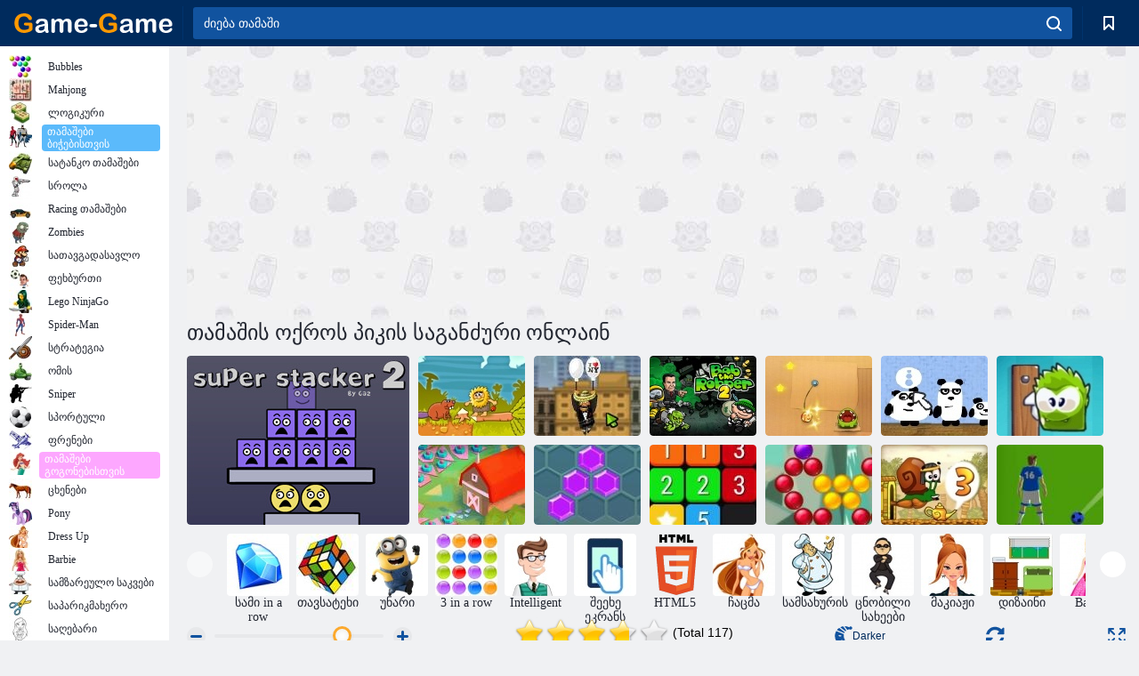

--- FILE ---
content_type: text/html; charset=utf-8
request_url: https://ge.game-game.com/169195/
body_size: 22909
content:
<!DOCTYPE html>
<html lang="ka">
<head>
    <meta charset="utf-8">
    <meta name="viewport" content="width=device-width, initial-scale=1.0, maximum-scale=5.0, user-scalable=0">
    <title>თამაშის ოქროს პიკის საგანძური  ონლაინ რეჟიმში. თამაში უფასოდ</title>
    <meta name="keywords" content="თამაშის ოქროს პიკის საგანძური  ონლაინ ითამაშოთ უფასოდ">
    <meta name="description" content="თამაშის ოქროს პიკის საგანძური  (Gold Rush: Treasure hunt ) ონლაინ რეჟიმში.">
    <link rel="SHORTCUT ICON" href="/favicon.ico">
    <link rel="icon" type="image/png" href="/ui/icons/favicon-16x16.png" sizes="16x16">
    <link rel="icon" type="image/png" href="/ui/icons/favicon-32x32.png" sizes="32x32">
    <link rel="icon" type="image/png" href="/ui/icons/android-chrome-192x192.png" sizes="192x192">
    <link rel="apple-touch-icon" href="/ui/icons/apple-touch-icon.png" sizes="180x180">
    <link rel="mask-icon" href="/ui/icons/safari-pinned-tab.svg">
    <link rel="manifest" id="pwa_manifest">


            
            <link rel="stylesheet" href="/ui/css/optimized/gg_game.min.css">
        
            <link rel="preconnect" href="https://pagead2.googlesyndication.com/">
    <link rel="preconnect" href="https://adservice.google.com/">
    <link rel="preconnect" href="https://googleads.g.doubleclick.net/">
    <link rel="preconnect" href="https://www.googletagservices.com/">
    <link rel="preconnect" href="https://tpc.googlesyndication.com/">
    <link rel="preconnect" href="https://www.googleadservices.com/">

    <base href="https://ge.game-game.com">
    <link rel="alternate" type="application/rss+xml" title="RSS"
          href="https://ge.game-game.com/rss.xml"/>
                <link rel="canonical" href="https://ge.game-game.com/169195/">
                                        <meta name="robots" content="index,follow"/>
                
                    
    

            <meta property="og:title" content="თამაშის ოქროს პიკის საგანძური  ონლაინ რეჟიმში. თამაში უფასოდ"/>
        <meta property="og:description" content="თამაშის ოქროს პიკის საგანძური  (Gold Rush: Treasure hunt ) ონლაინ რეჟიმში.">
                    
                <meta property="og:image" content="https://ge.game-game.com/gamesimg/169195.jpg"/>
                <meta property="og:url"
                      content="https://ge.game-game.com/169195/"/>
            
                    <script async src="https://pagead2.googlesyndication.com/pagead/js/adsbygoogle.js?client=ca-pub-2114578358135779"
     crossorigin="anonymous"></script></head>
<body>

<div id="mobile-header" class="mm-slideout"></div>
<div id="mobile-nav"></div>
<div id="offset-wrapper" class="mm-slideout">
    <div id="header">
        <div class="header__holder">
            <div class="container-fluid">
                <div class="row align-items-center">
                    <div class="d-lg-none mmenu-toggle col flex-flow-0">
                        <button aria-label="hamburger" class="btn btn-link">
							<span class="hamburger-box">
								<span class="hamburger-inner"></span>
							</span>
                        </button>
                    </div>
                    <div class="col flex-flow-0">
                        <div class="logo">
                            <a href="/" class="d-flex align-items-center"
                               title="უფასო ონლაინ თამაშები">
                                <img src="/ui/img/logo.svg" title="უფასო ონლაინ თამაშები" alt="უფასო ონლაინ თამაშები">
                            </a>
                        </div>
                    </div>
                    <div class="col col-border-left col-typeahead">
                        <div class="typeahead__close d-lg-none">
                            <button class="btn btn-link">×</button>
                        </div>
                        <form method="GET" action="/searchgames/">
                            <div class="typeahead__field">
				                <span class="typeahead__query">
				                    <input class="form-control" type="text" name="q" value=""
                                           id="smsearch" placeholder="ძიება თამაში" aria-labelledby="header"
                                           autocomplete="off">
				                </span>
                                <span class="typeahead__button">
				                    <button class="btn btn-link" aria-label="search" onclick="submit();">
				                    	<span class="icon">
				                    		<svg xmlns="http://www.w3.org/2000/svg" width="16.906" height="17"
                                                 viewBox="0 0 16.906 17">
											    <path d="M757.542,32.233l-3.085-3.1a7.517,7.517,0,1,0-5.981,2.987,7.464,7.464,0,0,0,4.561-1.559l3.085,3.1a1,1,0,0,0,1.42,0A1.014,1.014,0,0,0,757.542,32.233Zm-14.591-7.685a5.524,5.524,0,1,1,5.525,5.552A5.546,5.546,0,0,1,742.951,24.548Z"
                                                      transform="translate(-740.938 -16.969)"/>
											</svg>
				                    	</span>
				                    </button>
				                </span>
                            </div>
                            <div class="list-live"></div>
                        </form>
                    </div>
                    <div class="col flex-flow-0 d-lg-none ml-auto">
                        <button aria-label="search-toggle" class="btn btn-link search-toggle"
                                onclick="$('.header__holder .typeahead__query :text').focus();">
	                    	<span class="icon">
	                    		<svg xmlns="http://www.w3.org/2000/svg" width="16.906" height="17"
                                     viewBox="0 0 16.906 17">
								    <path fill="#fff"
                                          d="M757.542,32.233l-3.085-3.1a7.517,7.517,0,1,0-5.981,2.987,7.464,7.464,0,0,0,4.561-1.559l3.085,3.1a1,1,0,0,0,1.42,0A1.014,1.014,0,0,0,757.542,32.233Zm-14.591-7.685a5.524,5.524,0,1,1,5.525,5.552A5.546,5.546,0,0,1,742.951,24.548Z"
                                          transform="translate(-740.938 -16.969)"></path>
								</svg>
	                    	</span>
                        </button>
                    </div>


                                            <div style="display: none" class="pwa-button btn">⚡ Install as App</div>
                    

                    <div class="col flex-flow-0 col-border-left d-lg-block">
                        <ul class="row nav nav-icons flex-nowrap">
                            <li class="col col-12">
                                <a onclick="openMyGames()"
                                   class="btn btn-outline-primary d-flex align-items-center vplayer-btn-favorites"
                                   href="javascript:void(0)">
			        				<span class="icon">
			        					<svg xmlns="http://www.w3.org/2000/svg"
                                             xmlns:xlink="http://www.w3.org/1999/xlink" width="12" height="16.031"
                                             viewBox="0 0 12 16.031">
										    <path d="M1047,33a1,1,0,0,1-.71-0.293L1042,28.414l-4.29,4.292A1,1,0,0,1,1036,32V18a1,1,0,0,1,1-1h10a1,1,0,0,1,1,1V32a0.993,0.993,0,0,1-.62.924A0.966,0.966,0,0,1,1047,33Zm-5-7a1,1,0,0,1,.71.294l3.29,3.292V19h-8V29.586l3.29-3.292A1,1,0,0,1,1042,26Z"
                                                  transform="translate(-1036 -17)"/>
										</svg>
			        				</span>
                                    <span style="color: white;" class="count_con"></span>
                                </a>
                            </li>
                        </ul>
                    </div>
                    <!-- div class="col flex-flow-0 col-border-left d-none d-lg-block">
                        <ul class="row nav nav-icons flex-nowrap">
                            <li class="col col-4">
                                <a class="btn btn-outline-primary d-flex align-items-center" href="javascript:void(0)">
			        				<span class="icon">
			        					<svg xmlns="https://www.w3.org/2000/svg" xmlns:xlink="http://www.w3.org/1999/xlink" width="16" height="16" viewBox="0 0 16 16">
										    <path d="M826,18a8,8,0,1,0,8,8A8,8,0,0,0,826,18Zm-2.9,13.254a2.987,2.987,0,0,1,5.791,0A5.99,5.99,0,0,1,823.1,31.254ZM826,26a1,1,0,1,1,1-1A1,1,0,0,1,826,26Zm4.532,3.923a5,5,0,0,0-2.7-2.566,3,3,0,1,0-3.67,0,5,5,0,0,0-2.7,2.566A6,6,0,1,1,830.532,29.923Z" transform="translate(-818 -18)"/>
										</svg>
			        				</span>
                                    Войти
                                </a>
                            </li>
                            <li class="col col-4">
                                <a class="btn btn-outline-primary d-flex align-items-center" href="javascript:void(0)">
			        				<span class="icon">
			        					<svg xmlns="https://www.w3.org/2000/svg" xmlns:xlink="http://www.w3.org/1999/xlink" width="16" height="16" viewBox="0 0 16 16">
										    <path d="M947,18H933a1,1,0,0,0-1,1V33a1,1,0,0,0,1,1h14a1,1,0,0,0,1-1V19A1,1,0,0,0,947,18Zm-1,14H934V28h2v1a1,1,0,0,0,1,1h6a1,1,0,0,0,1-1V28h2v4Zm0-6h-3a1,1,0,0,0-1,1v1h-4V27a1,1,0,0,0-1-1h-3V20h12v6Zm-9-2h6a1,1,0,1,0,0-2h-6A1,1,0,1,0,937,24Z" transform="translate(-932 -18)"/>
										</svg>
			        				</span>
                                    История
                                </a>
                            </li>
                            <li class="col col-4">
                                <a class="btn btn-outline-primary d-flex align-items-center" href="javascript:void(0)">
			        				<span class="icon">
			        					<svg xmlns="https://www.w3.org/2000/svg" xmlns:xlink="http://www.w3.org/1999/xlink" width="12" height="16.031" viewBox="0 0 12 16.031">
										    <path d="M1047,33a1,1,0,0,1-.71-0.293L1042,28.414l-4.29,4.292A1,1,0,0,1,1036,32V18a1,1,0,0,1,1-1h10a1,1,0,0,1,1,1V32a0.993,0.993,0,0,1-.62.924A0.966,0.966,0,0,1,1047,33Zm-5-7a1,1,0,0,1,.71.294l3.29,3.292V19h-8V29.586l3.29-3.292A1,1,0,0,1,1042,26Z" transform="translate(-1036 -17)"/>
										</svg>
			        				</span>
                                    Закладки
                                </a>
                            </li>
                        </ul>
                    </div>

                    <div class="col flex-flow-0 col-border-left">
                        <a href="javascript:void(0)" class="link-favorite">
			        		<span class="icon">
				        		<svg xmlns="https://www.w3.org/2000/svg" viewBox="0 0 300 300" width="30" height="30">
									<path d="M165.5,108.2l-9.8,9.8c-1.9,1.9-4.7,2.6-7.2,2.1c-1.5-0.2-3-0.9-4.2-2.1l-9.8-9.8c-6.5-6.5-15.1-9.8-23.7-9.8
										s-17.2,3.3-23.7,9.8C74.2,121,74.4,141.6,87.3,156c13.2,14.7,49.6,45,62.7,55.8c13.1-10.8,49.4-41.1,62.7-55.8
										c13-14.4,13.1-35,0.3-47.8C199.9,95.1,178.6,95.1,165.5,108.2"/>
									<path d="M150,0C67.2,0,0,67.2,0,150s67.2,150,150,150s150-67.2,150-150S232.8,0,150,0 M224.2,166.4
										c-17,18.9-67,59.6-69.2,61.3c-1.5,1.2-3.3,1.8-5.1,1.7c-0.1,0-0.1,0-0.2,0c-1.7,0-3.5-0.6-4.9-1.7c-2.1-1.7-52.2-42.5-69.2-61.3
										C57.1,145.7,57.3,116,76,97.2c19.2-19.2,50.3-19.2,69.5,0l4.4,4.4l4.5-4.4c19.2-19.2,50.3-19.2,69.5,0
										C242.7,116,242.8,145.7,224.2,166.4"/>
								</svg>
							</span>
                        </a>
                    </div>
                    <div class="d-none d-lg-block col flex-flow-0">
                        <a href="javascript:void(0)" class="link-expand">
			        		<span class="icon">
								<svg xmlns="https://www.w3.org/2000/svg" viewBox="0 0 28.4 27.4" width="29" height="28">
									<path d="M28.4,19.1c0-0.9-0.7-1.6-1.5-1.6c-0.8,0-1.5,0.7-1.5,1.6v3.3l-6-6c-0.6-0.6-1.5-0.6-2.1,0
										c-0.6,0.6-0.6,1.5,0,2.1l6,6H20c-0.9,0-1.6,0.7-1.6,1.5c0,0.8,0.7,1.5,1.6,1.5h6.8c0.9,0,1.6-0.7,1.6-1.5c0,0,0,0,0-0.1
										c0,0,0-0.1,0-0.1L28.4,19.1L28.4,19.1z"/>
									<path class="st0" d="M9,16.4l-6,6v-3.3c0-0.9-0.7-1.6-1.5-1.6c-0.8,0-1.5,0.7-1.5,1.6l0,6.7c0,0,0,0.1,0,0.1c0,0,0,0,0,0.1
										c0,0.8,0.7,1.5,1.6,1.5h6.8c0.9,0,1.6-0.7,1.6-1.5c0-0.8-0.7-1.5-1.6-1.5H5.1l6-6c0.6-0.6,0.6-1.5,0-2.1C10.5,15.8,9.6,15.8,9,16.4
										"/>
									<path d="M19.4,11.1l6-6v3.3c0,0.9,0.7,1.6,1.5,1.6c0.8,0,1.5-0.7,1.5-1.6V1.6c0,0,0-0.1,0-0.1c0,0,0,0,0-0.1
										c0-0.8-0.7-1.5-1.6-1.5H20c-0.9,0-1.6,0.7-1.6,1.5C18.4,2.3,19.1,3,20,3h3.2l-6,6c-0.6,0.6-0.6,1.5,0,2.1
										C17.8,11.7,18.8,11.7,19.4,11.1"/>
									<path d="M5.1,3h3.2c0.9,0,1.6-0.7,1.6-1.5C9.9,0.7,9.2,0,8.4,0H1.6C0.7,0,0,0.7,0,1.5c0,0,0,0,0,0.1c0,0,0,0.1,0,0.1
										l0,6.7c0,0.9,0.7,1.6,1.5,1.6C2.3,9.9,3,9.2,3,8.3V5.1l6,6c0.6,0.6,1.5,0.6,2.1,0c0.6-0.6,0.6-1.5,0-2.1L5.1,3z"/>
								</svg>
							</span>
                        </a>
                    </div -->
                </div>
            </div>
        </div>
    </div>
    <section class="vp-dropdown">
        <div onclick="closeMyGames()" class="close"><i class="icon-cancel">
                <svg height="42" width="42">
                    <svg id="close-icon" xmlns="http://www.w3.org/2000/svg" viewBox="0 0 25 32">
                        <path d="M23.179 23.607c0 .446-.179.893-.5 1.214L20.25 27.25c-.321.321-.768.5-1.214.5s-.893-.179-1.214-.5L12.572 22l-5.25 5.25c-.321.321-.768.5-1.214.5s-.893-.179-1.214-.5l-2.429-2.429c-.321-.321-.5-.768-.5-1.214s.179-.893.5-1.214l5.25-5.25-5.25-5.25c-.321-.321-.5-.768-.5-1.214s.179-.893.5-1.214l2.429-2.429c.321-.321.768-.5 1.214-.5s.893.179 1.214.5l5.25 5.25 5.25-5.25c.321-.321.768-.5 1.214-.5s.893.179 1.214.5l2.429 2.429c.321.321.5.768.5 1.214s-.179.893-.5 1.214l-5.25 5.25 5.25 5.25c.321.321.5.768.5 1.214z"></path>
                    </svg>
                </svg>
            </i></div>

        <div class="bookmark-title">
            <svg height="18" width="18">
                <svg id="fav-icon" xmlns="http://www.w3.org/2000/svg" viewBox="0 0 32 32">
                    <path d="M16 29.714a1.11 1.11 0 0 1-.786-.321L4.071 18.643c-.143-.125-4.071-3.714-4.071-8 0-5.232 3.196-8.357 8.536-8.357 3.125 0 6.054 2.464 7.464 3.857 1.411-1.393 4.339-3.857 7.464-3.857 5.339 0 8.536 3.125 8.536 8.357 0 4.286-3.929 7.875-4.089 8.036L16.786 29.393c-.214.214-.5.321-.786.321z"></path>
                </svg>
            </svg>სანიშნი</div>
        <div class="vp-list vp-fav">
        </div>
    </section>
<div id="main">
    <div class="container-fluid">
        <div class="d-flex flex-nowrap position-relative">


            <div id="content" class="col-content">
                                                    <div class="content__partners d-flex justify-content-around">
                                                        <table width="100%">
<tr>
    <td>
        <div style="text-align: center;">
            <ins class="adsbygoogle ad-pc-only"
                 style="display:inline-block;width:336px;height:280px"
                 data-ad-client="ca-pub-2114578358135779"
                 data-ad-slot="2915545862"></ins>
            <script>
                (adsbygoogle = window.adsbygoogle || []).push({});
            </script>
        </div>
    </td>
    <td>
        <div style="text-align: center;">
            <ins class="adsbygoogle ad-pc-only"
                 style="display:inline-block;width:336px;height:280px"
                 data-ad-client="ca-pub-2114578358135779"
                 data-ad-slot="6239713201"></ins>
            <script>
                (adsbygoogle = window.adsbygoogle || []).push({});
            </script>
        </div>
    </td>
</tr>
</table>                            
                                            </div>
                                <div class="page-content">
                    <script>
    document.iGAME = {
        md5: "4fff1d74e3ad786a9de531f13193345c",
        name: "ოქროს პიკის საგანძური ",
        category: "თამაშები გოგონებისთვის ",
        image: "/gamesimg/169195.jpg"
    }
</script>

<section itemscope="" itemtype="https://schema.org/Game">
    <meta itemprop="name" content="ოქროს პიკის საგანძური ">


    <!--div class="pull-right">
  <script defer type="text/javascript" src="https://yandex.st/share/share.js"
  charset="utf-8"></script>
  <div class="yashare-auto-init" data-yashareL10n="ru"
   data-yashareQuickServices="facebook,twitter,gplus"  
      data-yashareTheme="counter"></div> 
</div-->


    <div id="game">
        <h1>თამაშის ოქროს პიკის საგანძური  ონლაინ</h1>

        

                    <div 312 class="games-sugestion">
    <div class="items-list row main-game-list top_games">
                                            <div class="col col-4 col-lg-3 item             item-big
            ">
            <div class="items-list__item">
                <a href="/2420/" title="თამაშის სუპერ stacker 2  ონლაინ">
                <!--a href="2420/" title="თამაშის სუპერ stacker 2  ონლაინ"-->
                    <img src="/images/gray.gif" title="თამაშის სუპერ stacker 2  ონლაინ "
                         alt="თამაშის სუპერ stacker 2  ონლაინ."
                                            
                            name="/gamesimg/2420_big.jpg"
                        
                                            />
                    <h3 class="items-list__item__description">სუპერ stacker 2 </h3>
                </a>
            </div>
    </div>
                                        <div class="col col-4 col-lg-3 item item-small
            ">
            <div class="items-list__item">
                <a href="/10470/" title="თამაშის ადამი და ევა ონლაინ">
                <!--a href="10470/" title="თამაშის ადამი და ევა ონლაინ"-->
                    <img src="/images/gray.gif" title="თამაშის ადამი და ევა ონლაინ "
                         alt="თამაშის ადამი და ევა ონლაინ."
                                                name="/gamesimg/10470.jpg"
                        
                                        />
                    <h3 class="items-list__item__description">ადამი და ევა</h3>
                </a>
            </div>
    </div>
                                        <div class="col col-4 col-lg-3 item item-small
            ">
            <div class="items-list__item">
                <a href="/16738/" title="თამაშის Amigo პანჩო ორ ონლაინ">
                <!--a href="16738/" title="თამაშის Amigo პანჩო ორ ონლაინ"-->
                    <img src="/images/gray.gif" title="თამაშის Amigo პანჩო ორ ონლაინ "
                         alt="თამაშის Amigo პანჩო ორ ონლაინ."
                                                name="/gamesimg/16738.jpg"
                        
                                        />
                    <h3 class="items-list__item__description">Amigo პანჩო ორ</h3>
                </a>
            </div>
    </div>
                                        <div class="col col-4 col-lg-3 item item-small
            ">
            <div class="items-list__item">
                <a href="/87187/" title="თამაშის ბობ Robber 2 ონლაინ">
                <!--a href="87187/" title="თამაშის ბობ Robber 2 ონლაინ"-->
                    <img src="/images/gray.gif" title="თამაშის ბობ Robber 2 ონლაინ "
                         alt="თამაშის ბობ Robber 2 ონლაინ."
                                                name="/gamesimg/87187.jpg"
                        
                                        />
                    <h3 class="items-list__item__description">ბობ Robber 2</h3>
                </a>
            </div>
    </div>
                                        <div class="col col-4 col-lg-3 item item-small
            ">
            <div class="items-list__item">
                <a href="/95351/" title="თამაშის დავჭრათ თოკი  ონლაინ">
                <!--a href="95351/" title="თამაშის დავჭრათ თოკი  ონლაინ"-->
                    <img src="/images/gray.gif" title="თამაშის დავჭრათ თოკი  ონლაინ "
                         alt="თამაშის დავჭრათ თოკი  ონლაინ."
                                                name="/gamesimg/95351.jpg"
                        
                                        />
                    <h3 class="items-list__item__description">დავჭრათ თოკი </h3>
                </a>
            </div>
    </div>
                                        <div class="col col-4 col-lg-3 item item-small
            ">
            <div class="items-list__item">
                <a href="/152544/" title="თამაშის 3 Pandas იაპონიაში ონლაინ">
                <!--a href="152544/" title="თამაშის 3 Pandas იაპონიაში ონლაინ"-->
                    <img src="/images/gray.gif" title="თამაშის 3 Pandas იაპონიაში ონლაინ "
                         alt="თამაშის 3 Pandas იაპონიაში ონლაინ."
                                                name="/gamesimg/152544.jpg"
                        
                                        />
                    <h3 class="items-list__item__description">3 Pandas იაპონიაში</h3>
                </a>
            </div>
    </div>
                                        <div class="col col-4 col-lg-3 item item-small
            ">
            <div class="items-list__item">
                <a href="/159405/" title="თამაშის ჩემი ყუთი შოკოლადის ონლაინ">
                <!--a href="159405/" title="თამაშის ჩემი ყუთი შოკოლადის ონლაინ"-->
                    <img src="/images/gray.gif" title="თამაშის ჩემი ყუთი შოკოლადის ონლაინ "
                         alt="თამაშის ჩემი ყუთი შოკოლადის ონლაინ."
                                                name="/gamesimg/159405.jpg"
                        
                                        />
                    <h3 class="items-list__item__description">ჩემი ყუთი შოკოლადის</h3>
                </a>
            </div>
    </div>
                                        <div class="col col-4 col-lg-3 item item-small
            ">
            <div class="items-list__item">
                <a href="/160754/" title="თამაშის 2020 Reloaded  ონლაინ">
                <!--a href="160754/" title="თამაშის 2020 Reloaded  ონლაინ"-->
                    <img src="/images/gray.gif" title="თამაშის 2020 Reloaded  ონლაინ "
                         alt="თამაშის 2020 Reloaded  ონლაინ."
                                                name="/gamesimg/160754.jpg"
                        
                                        />
                    <h3 class="items-list__item__description">2020 Reloaded </h3>
                </a>
            </div>
    </div>
                                        <div class="col col-4 col-lg-3 item item-small
            ">
            <div class="items-list__item">
                <a href="/168656/" title="თამაშის ჰექსა ონლაინ">
                <!--a href="168656/" title="თამაშის ჰექსა ონლაინ"-->
                    <img src="/images/gray.gif" title="თამაშის ჰექსა ონლაინ "
                         alt="თამაშის ჰექსა ონლაინ."
                                                name="/gamesimg/168656.jpg"
                        
                                        />
                    <h3 class="items-list__item__description">ჰექსა</h3>
                </a>
            </div>
    </div>
                                        <div class="col col-4 col-lg-3 item item-small
            ">
            <div class="items-list__item">
                <a href="/168685/" title="თამაშის შეერთება ონლაინ">
                <!--a href="168685/" title="თამაშის შეერთება ონლაინ"-->
                    <img src="/images/gray.gif" title="თამაშის შეერთება ონლაინ "
                         alt="თამაშის შეერთება ონლაინ."
                                                name="/gamesimg/168685.jpg"
                        
                                        />
                    <h3 class="items-list__item__description">შეერთება</h3>
                </a>
            </div>
    </div>
                                        <div class="col col-4 col-lg-3 item item-small
            ">
            <div class="items-list__item">
                <a href="/168931/" title="თამაშის ბოულინგი Saga  ონლაინ">
                <!--a href="168931/" title="თამაშის ბოულინგი Saga  ონლაინ"-->
                    <img src="/images/gray.gif" title="თამაშის ბოულინგი Saga  ონლაინ "
                         alt="თამაშის ბოულინგი Saga  ონლაინ."
                                                name="/gamesimg/168931.jpg"
                        
                                        />
                    <h3 class="items-list__item__description">ბოულინგი Saga </h3>
                </a>
            </div>
    </div>
                                        <div class="col col-4 col-lg-3 item item-small
            ">
            <div class="items-list__item">
                <a href="/169534/" title="თამაშის Snail Bob 3 ონლაინ">
                <!--a href="169534/" title="თამაშის Snail Bob 3 ონლაინ"-->
                    <img src="/images/gray.gif" title="თამაშის Snail Bob 3 ონლაინ "
                         alt="თამაშის Snail Bob 3 ონლაინ."
                                                name="/gamesimg/169534.jpg"
                        
                                        />
                    <h3 class="items-list__item__description">Snail Bob 3</h3>
                </a>
            </div>
    </div>
                                        <div class="col col-4 col-lg-3 item item-small
            ">
            <div class="items-list__item">
                <a href="/169537/" title="თამაშის ფეხბურთის ბუშტები ონლაინ">
                <!--a href="169537/" title="თამაშის ფეხბურთის ბუშტები ონლაინ"-->
                    <img src="/images/gray.gif" title="თამაშის ფეხბურთის ბუშტები ონლაინ "
                         alt="თამაშის ფეხბურთის ბუშტები ონლაინ."
                                                name="/gamesimg/169537.jpg"
                        
                                        />
                    <h3 class="items-list__item__description">ფეხბურთის ბუშტები</h3>
                </a>
            </div>
    </div>
    </div>
</div>            <div style="height: 100px">
                <div class="games-sugestion carousel-offset mt-0">
	<div class="owl-carousel">
					<div class="item">
				<a  href="/tags/422/" title="თამაშის სამი in a row - მდე ითამაშოთ ონლაინ">
						<img alt="თამაშის სამი in a row - მდე ითამაშოთ ონლაინ" name="/ui/css/images/tags/422.jpg">
						<h3 style="font-size: 14px;margin-bottom: 0" class="fs-11 d-block">სამი in a row</h3>
				</a>
			</div>
					<div class="item">
				<a  href="/tags/497/" title="Puzzle ონლაინ თამაშები">
						<img alt="Puzzle ონლაინ თამაშები" name="/ui/css/images/tags/497.jpg">
						<h3 style="font-size: 14px;margin-bottom: 0" class="fs-11 d-block">თავსატეხი</h3>
				</a>
			</div>
					<div class="item">
				<a  href="/tags/549/" title="უნარი თამაშები გოგონებისთვის ">
						<img alt="უნარი თამაშები გოგონებისთვის " name="/ui/css/images/tags/549.jpg">
						<h3 style="font-size: 14px;margin-bottom: 0" class="fs-11 d-block">უნარი</h3>
				</a>
			</div>
					<div class="item">
				<a  href="/tags/707/" title="3 თამაში ზედიზედ ონლაინ">
						<img alt="3 თამაში ზედიზედ ონლაინ" name="/ui/css/images/tags/707.jpg">
						<h3 style="font-size: 14px;margin-bottom: 0" class="fs-11 d-block">3 in a row</h3>
				</a>
			</div>
					<div class="item">
				<a  href="/tags/738/" title="ინტელექტუალური თამაშები ">
						<img alt="ინტელექტუალური თამაშები " name="/ui/css/images/tags/738.jpg">
						<h3 style="font-size: 14px;margin-bottom: 0" class="fs-11 d-block">Intelligent</h3>
				</a>
			</div>
					<div class="item">
				<a  href="/tags/1178/" title="სენსორული ონლაინ თამაშები ">
						<img alt="სენსორული ონლაინ თამაშები " name="/ui/css/images/tags/1178.jpg">
						<h3 style="font-size: 14px;margin-bottom: 0" class="fs-11 d-block">შეეხე ეკრანს </h3>
				</a>
			</div>
					<div class="item">
				<a  href="/tags/html5/" title="Html5 ონლაინ თამაშები ">
						<img alt="Html5 ონლაინ თამაშები " name="/ui/css/images/tags/html5.jpg">
						<h3 style="font-size: 14px;margin-bottom: 0" class="fs-11 d-block">HTML5 </h3>
				</a>
			</div>
					<div class="item">
				<a  href="/tags/389/" title="ჩაცმის თამაშები გოგონებისთვის ">
						<img alt="ჩაცმის თამაშები გოგონებისთვის " name="/ui/css/images/tags/389.jpg">
						<h3 style="font-size: 14px;margin-bottom: 0" class="fs-11 d-block">ჩაცმა </h3>
				</a>
			</div>
					<div class="item">
				<a  href="/tags/407/" title="სამსახურის თამაშები ">
						<img alt="სამსახურის თამაშები " name="/ui/css/images/tags/407.jpg">
						<h3 style="font-size: 14px;margin-bottom: 0" class="fs-11 d-block">სამსახურის</h3>
				</a>
			</div>
					<div class="item">
				<a  href="/tags/412/" title="ვარსკვლავების თამაშები ">
						<img alt="ვარსკვლავების თამაშები " name="/ui/css/images/tags/412.jpg">
						<h3 style="font-size: 14px;margin-bottom: 0" class="fs-11 d-block">ცნობილი სახეები</h3>
				</a>
			</div>
					<div class="item">
				<a  href="/tags/425/" title="შეადგინოს თამაშები გოგონებისთვის ">
						<img alt="შეადგინოს თამაშები გოგონებისთვის " name="/ui/css/images/tags/425.jpg">
						<h3 style="font-size: 14px;margin-bottom: 0" class="fs-11 d-block">მაკიაჟი</h3>
				</a>
			</div>
					<div class="item">
				<a  href="/tags/428/" title=" ">
						<img alt=" " name="/ui/css/images/tags/428.jpg">
						<h3 style="font-size: 14px;margin-bottom: 0" class="fs-11 d-block">დიზაინი</h3>
				</a>
			</div>
					<div class="item">
				<a  href="/tags/464/" title="Barbie თამაშები გოგონების ონლაინ ">
						<img alt="Barbie თამაშები გოგონების ონლაინ " name="/ui/css/images/tags/464.jpg">
						<h3 style="font-size: 14px;margin-bottom: 0" class="fs-11 d-block">Barbie</h3>
				</a>
			</div>
					<div class="item">
				<a  href="/tags/483/" title="საქორწინო თამაშები გოგონებისთვის ">
						<img alt="საქორწინო თამაშები გოგონებისთვის " name="/ui/css/images/tags/483.jpg">
						<h3 style="font-size: 14px;margin-bottom: 0" class="fs-11 d-block">ქორწილი</h3>
				</a>
			</div>
					<div class="item">
				<a  href="/tags/489/" title="ვარცხნილობა თამაშები გოგონებისთვის ">
						<img alt="ვარცხნილობა თამაშები გოგონებისთვის " name="/ui/css/images/tags/489.jpg">
						<h3 style="font-size: 14px;margin-bottom: 0" class="fs-11 d-block">Hairstyles</h3>
				</a>
			</div>
					<div class="item">
				<a  href="/tags/565/" title="სამზარეულო თამაშები გოგონებისთვის ">
						<img alt="სამზარეულო თამაშები გოგონებისთვის " name="/ui/css/images/tags/565.jpg">
						<h3 style="font-size: 14px;margin-bottom: 0" class="fs-11 d-block">სამზარეულო </h3>
				</a>
			</div>
					<div class="item">
				<a  href="/tags/567/" title="თამაშის შეგროვება ელემენტი ხაზზე">
						<img alt="თამაშის შეგროვება ელემენტი ხაზზე" name="/ui/css/images/tags/567.jpg">
						<h3 style="font-size: 14px;margin-bottom: 0" class="fs-11 d-block">შეგროვება ელემენტი</h3>
				</a>
			</div>
					<div class="item">
				<a  href="/tags/572/" title="უფასო ონლაინ თამაშები ">
						<img alt="უფასო ონლაინ თამაშები " name="/ui/css/images/tags/572.jpg">
						<h3 style="font-size: 14px;margin-bottom: 0" class="fs-11 d-block">ონლაინ თამაშები </h3>
				</a>
			</div>
					<div class="item">
				<a  href="/tags/609/" title="რეცეპტები თამაშები გოგონებისთვის ">
						<img alt="რეცეპტები თამაშები გოგონებისთვის " name="/ui/css/images/tags/609.jpg">
						<h3 style="font-size: 14px;margin-bottom: 0" class="fs-11 d-block">რეცეპტები ამისთვის გოგონები</h3>
				</a>
			</div>
					<div class="item">
				<a  href="/tags/631/" title="სამზარეულო თამაშები გოგონებისთვის ">
						<img alt="სამზარეულო თამაშები გოგონებისთვის " name="/ui/css/images/tags/631.jpg">
						<h3 style="font-size: 14px;margin-bottom: 0" class="fs-11 d-block">სამზარეულო</h3>
				</a>
			</div>
					<div class="item">
				<a  href="/tags/644/" title="მოძებნა ელემენტი ონლაინ თამაშები ">
						<img alt="მოძებნა ელემენტი ონლაინ თამაშები " name="/ui/css/images/tags/644.jpg">
						<h3 style="font-size: 14px;margin-bottom: 0" class="fs-11 d-block">მოძებნა ელემენტი</h3>
				</a>
			</div>
					<div class="item">
				<a  href="/tags/646/" title="მოდის თამაშები გოგონებისთვის ">
						<img alt="მოდის თამაშები გოგონებისთვის " name="/ui/css/images/tags/646.jpg">
						<h3 style="font-size: 14px;margin-bottom: 0" class="fs-11 d-block">მოდა</h3>
				</a>
			</div>
					<div class="item">
				<a  href="/tags/656/" title="სიყვარული თამაშები გოგონებისთვის ">
						<img alt="სიყვარული თამაშები გოგონებისთვის " name="/ui/css/images/tags/656.jpg">
						<h3 style="font-size: 14px;margin-bottom: 0" class="fs-11 d-block">სიყვარული </h3>
				</a>
			</div>
					<div class="item">
				<a  href="/tags/662/" title="სიმულაციური თამაშები გოგონებისთვის ">
						<img alt="სიმულაციური თამაშები გოგონებისთვის " name="/ui/css/images/tags/662.jpg">
						<h3 style="font-size: 14px;margin-bottom: 0" class="fs-11 d-block">სიმულაციები გოგონებისთვის</h3>
				</a>
			</div>
					<div class="item">
				<a  href="/tags/668/" title="თამაშის სამზარეულო სკოლა ონლაინ ">
						<img alt="თამაშის სამზარეულო სკოლა ონლაინ " name="/ui/css/images/tags/668.jpg">
						<h3 style="font-size: 14px;margin-bottom: 0" class="fs-11 d-block">სამზარეულო სკოლა </h3>
				</a>
			</div>
					<div class="item">
				<a  href="/tags/704/" title="Chef თამაშები გოგონებისთვის ">
						<img alt="Chef თამაშები გოგონებისთვის " name="/ui/css/images/tags/704.jpg">
						<h3 style="font-size: 14px;margin-bottom: 0" class="fs-11 d-block">Chef </h3>
				</a>
			</div>
					<div class="item">
				<a  href="/tags/711/" title="მარტივი თამაშები ">
						<img alt="მარტივი თამაშები " name="/ui/css/images/tags/711.jpg">
						<h3 style="font-size: 14px;margin-bottom: 0" class="fs-11 d-block">Simple</h3>
				</a>
			</div>
					<div class="item">
				<a  href="/tags/715/" title="Princess თამაშები გოგონებისთვის">
						<img alt="Princess თამაშები გოგონებისთვის" name="/ui/css/images/tags/715.jpg">
						<h3 style="font-size: 14px;margin-bottom: 0" class="fs-11 d-block">Princess</h3>
				</a>
			</div>
					<div class="item">
				<a  href="/tags/734/" title="თამაშები გოგონებისთვის 7 წელი ონლაინ">
						<img alt="თამაშები გოგონებისთვის 7 წელი ონლაინ" name="/ui/css/images/tags/734.jpg">
						<h3 style="font-size: 14px;margin-bottom: 0" class="fs-11 d-block">7 წელი</h3>
				</a>
			</div>
					<div class="item">
				<a  href="/tags/813/" title="მაღაზიები თამაშები ">
						<img alt="მაღაზიები თამაშები " name="/ui/css/images/tags/813.jpg">
						<h3 style="font-size: 14px;margin-bottom: 0" class="fs-11 d-block">მაღაზიები </h3>
				</a>
			</div>
					<div class="item">
				<a  href="/tags/874/" title="Spot თამაშები ">
						<img alt="Spot თამაშები " name="/ui/css/images/tags/874.jpg">
						<h3 style="font-size: 14px;margin-bottom: 0" class="fs-11 d-block">Spot</h3>
				</a>
			</div>
					<div class="item">
				<a  href="/tags/966/" title="სილამაზის სალონი ონლაინ თამაშები ">
						<img alt="სილამაზის სალონი ონლაინ თამაშები " name="/ui/css/images/tags/966.jpg">
						<h3 style="font-size: 14px;margin-bottom: 0" class="fs-11 d-block">სილამაზის სალონი</h3>
				</a>
			</div>
					<div class="item">
				<a  href="/tags/965/" title="საგანმანათლებლო თამაშები ბავშვებისათვის ონლაინ">
						<img alt="საგანმანათლებლო თამაშები ბავშვებისათვის ონლაინ" name="/ui/css/images/tags/965.jpg">
						<h3 style="font-size: 14px;margin-bottom: 0" class="fs-11 d-block">სასწავლო</h3>
				</a>
			</div>
					<div class="item">
				<a  href="/tags/968/" title="Hairstyles ონლაინ თამაშები ">
						<img alt="Hairstyles ონლაინ თამაშები " name="/ui/css/images/tags/968.jpg">
						<h3 style="font-size: 14px;margin-bottom: 0" class="fs-11 d-block">სალონი hairstyles </h3>
				</a>
			</div>
			</div>
</div>

            </div>
        
        
                    <div class="game__nav">
                <ul class="nav nav-icons align-items-center justify-content-between">
                    <li class="d-none d-md-flex align-items-center range-slider__holder">
                        <div class="range-zoom-out" class="d-flex align-items-center">
											<span class="icon no-margin">
												<svg xmlns="http://www.w3.org/2000/svg" viewBox="0 0 21 21" width="21"
                                                     height="21">
													<path style="fill: #e7e8ea" class="st0"
                                                          d="M10.5,0C16.3,0,21,4.7,21,10.5C21,16.3,16.3,21,10.5,21S0,16.3,0,10.5C0,4.7,4.7,0,10.5,0z"/>
													<path style="fill: #11539f" class="st0"
                                                          d="M5.5,9h10c0.8,0,1.5,0.7,1.5,1.5c0,0.8-0.7,1.5-1.5,1.5h-10C4.7,12,4,11.3,4,10.5C4,9.7,4.7,9,5.5,9z"/>
												</svg>
											</span>
                        </div>
                        <div id="range-slider"></div>
                        <div class="range-zoom-in" class="d-flex align-items-center">
											<span class="icon no-margin">
												<svg xmlns="http://www.w3.org/2000/svg" viewBox="0 0 21 21" width="21"
                                                     height="21">
													<path style="fill: #e7e8ea"
                                                          d="M10.5,0C16.3,0,21,4.7,21,10.5C21,16.3,16.3,21,10.5,21S0,16.3,0,10.5C0,4.7,4.7,0,10.5,0z"/>
													<path style="fill: #11539f"
                                                          d="M5.5,9h10c0.8,0,1.5,0.7,1.5,1.5c0,0.8-0.7,1.5-1.5,1.5h-10C4.7,12,4,11.3,4,10.5C4,9.7,4.7,9,5.5,9z"/>
													<path style="fill: #11539f"
                                                          d="M10.5,4C11.3,4,12,4.7,12,5.5v10c0,0.8-0.7,1.5-1.5,1.5C9.7,17,9,16.3,9,15.5v-10C9,4.7,9.7,4,10.5,4z"/>
												</svg>
											</span>
                        </div>
                    </li>

                        <div class="extravote">
      <span class="extravote-stars" itemprop="aggregateRating" itemscope=""
            itemtype="https://schema.org/AggregateRating">
        <meta itemprop="ratingCount" content="117">
      <span id="rating" class="current-rating" style="width: 74%;"
            itemprop="ratingValue">3.7</span>
         <span class="extravote-star"><a href="javascript:void(null)"
                                         onclick="javascript:vote(1,'game_169195','ka');" title="1"
                                         class="ev-10-stars">1</a></span>
         <span class="extravote-star"><a href="javascript:void(null)"
                                         onclick="javascript:vote(2,'game_169195','ka');" title="2"
                                         class="ev-20-stars">2</a></span>
         <span class="extravote-star"><a href="javascript:void(null)"
                                         onclick="javascript:vote(3,'game_169195','ka');" title="3"
                                         class="ev-30-stars">3</a></span>
         <span class="extravote-star"><a href="javascript:void(null)"
                                         onclick="javascript:vote(4,'game_169195','ka');" title="4"
                                         class="ev-40-stars">4</a></span>
         <span class="extravote-star"><a href="javascript:void(null)"
                                         onclick="javascript:vote(5,'game_169195','ka');" title="5"
                                         class="ev-50-stars">5</a></span>
      </span>
        <span class="extravote-info" id="extravote_x">(Total 117)</span>
    </div>


    <script type="text/javascript">
        vote = function (rating, type, lang) {
            $.ajax({
                method: 'POST',
                url: '/ajax/vote/get_vote/',
                data: {rating: rating, type: type ,lang: lang}
            }).done(function (data) {
                var massage = data === 'error_vote' ? 'You have already voted' : 'Thank you';
                $('#extravote_x').hide().text(massage).animate({opacity: 'toggle'}, 'slow');
                setTimeout(() => $('#extravote_x').hide().text("(Total 117)").animate({opacity: 'toggle'}, 'slow'), 3000);
            })
        }
    </script>

    <style type="text/css">
        .extravote{margin:-7px 0 1px 2px}.extravote-stars, .extravote-info{margin:0;padding:0;position:relative;vertical-align:middle} .voted .extravote-info.ihide, .extravote-stars{display:inline-block}.extravote-stars, .extravote-star a, .extravote-info, .extravote-stars .current-rating{height:35px;line-height:36px}.extravote-stars{font-size:1em;overflow:hidden;width:174px}.extravote-star{background-image:none;background-position:0;display:inline;margin:0;padding:0}.extravote-stars, .extravote-star a:hover, .extravote-stars .current-rating{background-color:transparent;background-image:url([data-uri]);background-repeat:repeat-x}.extravote-star a:hover, .extravote-stars .current-rating{background-position:left -1000px}.extravote-star a, .extravote-stars .current-rating{border:medium none;cursor:pointer;left:0;outline:none;overflow:hidden;position:absolute;text-indent:-1000em;top:0}.extravote-star a:hover{background-position:left bottom}.extravote-star a:focus, .extravote-star a:active{background:none}.extravote-stars .current-rating{background-position:left center;z-index:1}.extravote-star a.ev-5-stars{width:10%;z-index:12}.extravote-star a.ev-10-stars{width:20%;z-index:11}.extravote-star a.ev-15-stars{width:30%;z-index:10}.extravote-star a.ev-20-stars{width:40%;z-index:9}.extravote-star a.ev-25-stars{width:50%;z-index:8}.extravote-star a.ev-30-stars{width:60%;z-index:7}.extravote-star a.ev-35-stars{width:70%;z-index:6}.extravote-star a.ev-40-stars{width:80%;z-index:5}.extravote-star a.ev-45-stars{width:90%;z-index:4}.extravote-star a.ev-50-stars

        {width:100%;z-index:3}
    </style>





                    <li class="d-none d-md-flex">
                        <a href="javascript:void(0);" onclick="Blur()" class="d-flex align-items-center">
											<span class="icon">
												<svg xmlns="http://www.w3.org/2000/svg" viewBox="0 0 452.7 512"
                                                     width="20" height="22">
													<path d="M111.1,44.9C98.3,53.7,86.2,63.8,75,75c-8.4,8.4-16.1,17.3-23.2,26.5l193.5,79.8c3.6-8.1,7.9-15.8,12.6-23.1
														L111.1,44.9z"/>
													<path d="M215.6,3.2c-26.9,4.2-52.8,12.7-76.8,25.1l137.7,106.1c6.7-7.2,13.9-13.9,21.7-19.9L215.6,3.2z"/>
													<path d="M425.3,437.1c-3.1-12.6-16.3-11.4-26.1-11.6c-14.1-0.3-28.2-2.5-41.8-6.3c-13.4-3.7-26.3-9.1-38.5-15.9
														c-2.9-1.6-32.2-22.5-31.7-22.9c-21.7,17.1-44.1,21.9-62.5,21.9c-4.7,0-9.2-0.3-13.3-0.8c-24.1-3-41.3-13.1-42-13.5
														c-7.1-4.3-9.5-13.5-5.2-20.6c4.2-7.1,13.4-9.5,20.6-5.2c2,1.2,43.4,24.6,81.9-3.9c-22.8-29.4-36.5-66.3-36.5-106.3
														c0-14.6,1.8-28.7,5.3-42.3L34.8,127C12.1,165.7,0,209.9,0,256c0,68.4,26.6,132.7,75,181c48.4,48.4,112.6,75,181,75
														c60,0,118.4-21.2,164.4-59.8C424.8,448.5,426.7,442.7,425.3,437.1 M138.3,269.9c-12.3,0-24.3-3.7-34.8-10.8l-1.5-1
														c-6.9-4.7-8.6-14-3.9-20.9c4.7-6.9,14-8.6,20.9-3.9l1.5,1c8,5.5,17.9,7,27.2,4.1c7.9-2.4,16.3,2,18.8,10c2.4,7.9-2,16.3-10,18.8
														C150.4,269,144.3,269.9,138.3,269.9"/>
													<path d="M410.7,6.9c-15.9,0-29.7,8.8-36.8,21.8C337.7,9.8,297.6,0,256,0c-1.8,0-3.5,0-5.3,0.1l72.8,98.2
														c18-9.5,37.7-15.8,58.6-18.5c7.5,6.9,17.5,11.2,28.5,11.2c23.2,0,42-18.8,42-42C452.7,25.8,433.9,6.9,410.7,6.9"/>
												</svg>
											</span>
                            Darker                        </a>
                    </li>


                    <li class="d-md-flex">
                        <a href="javascript:void(0);" onclick="refreshGame()" class="d-flex align-items-center">
                                <span class="icon">
                                <svg xmlns="http://www.w3.org/2000/svg" viewBox="0 0 32 32"
                                     width="24" height="26">
                                    <path d="M26.982 18.857c0 .036 0 .089-.018.125-1.518 6.321-6.732 10.732-13.321 10.732-3.482 0-6.857-1.375-9.393-3.786l-2.304 2.304c-.214.214-.5.339-.804.339a1.151 1.151 0 0 1-1.143-1.143v-8c0-.625.518-1.143 1.143-1.143h8c.625 0 1.143.518 1.143 1.143 0 .304-.125.589-.339.804L7.5 22.678a9.129 9.129 0 0 0 6.214 2.464 9.116 9.116 0 0 0 7.786-4.357c.429-.696.643-1.375.946-2.089.089-.25.268-.411.536-.411h3.429c.321 0 .571.268.571.571zm.447-14.286v8c0 .625-.518 1.143-1.143 1.143h-8a1.151 1.151 0 0 1-1.143-1.143c0-.304.125-.589.339-.804l2.464-2.464a9.187 9.187 0 0 0-6.232-2.446 9.116 9.116 0 0 0-7.786 4.357c-.429.696-.643 1.375-.946 2.089-.089.25-.268.411-.536.411H.892a.575.575 0 0 1-.571-.571v-.125C1.857 6.679 7.125 2.286 13.714 2.286c3.5 0 6.911 1.393 9.446 3.786l2.321-2.304c.214-.214.5-.339.804-.339.625 0 1.143.518 1.143 1.143z"></path>
                                </svg>
                                </span>
                        </a>
                    </li>

                    <li>


                        <a title="Развернуть" href="javascript:void(0);" onclick="iPanel.toggleFull();">
									   		<span class="icon no-margin">
												<svg xmlns="http://www.w3.org/2000/svg" viewBox="0 0 28.4 27.4"
                                                     width="20" height="19">
													<path d="M28.4,19.1c0-0.9-0.7-1.6-1.5-1.6c-0.8,0-1.5,0.7-1.5,1.6v3.3l-6-6c-0.6-0.6-1.5-0.6-2.1,0
														c-0.6,0.6-0.6,1.5,0,2.1l6,6H20c-0.9,0-1.6,0.7-1.6,1.5c0,0.8,0.7,1.5,1.6,1.5h6.8c0.9,0,1.6-0.7,1.6-1.5c0,0,0,0,0-0.1
														c0,0,0-0.1,0-0.1L28.4,19.1L28.4,19.1z"></path>
													<path class="st0" d="M9,16.4l-6,6v-3.3c0-0.9-0.7-1.6-1.5-1.6c-0.8,0-1.5,0.7-1.5,1.6l0,6.7c0,0,0,0.1,0,0.1c0,0,0,0,0,0.1
														c0,0.8,0.7,1.5,1.6,1.5h6.8c0.9,0,1.6-0.7,1.6-1.5c0-0.8-0.7-1.5-1.6-1.5H5.1l6-6c0.6-0.6,0.6-1.5,0-2.1C10.5,15.8,9.6,15.8,9,16.4
														"></path>
													<path d="M19.4,11.1l6-6v3.3c0,0.9,0.7,1.6,1.5,1.6c0.8,0,1.5-0.7,1.5-1.6V1.6c0,0,0-0.1,0-0.1c0,0,0,0,0-0.1
														c0-0.8-0.7-1.5-1.6-1.5H20c-0.9,0-1.6,0.7-1.6,1.5C18.4,2.3,19.1,3,20,3h3.2l-6,6c-0.6,0.6-0.6,1.5,0,2.1
														C17.8,11.7,18.8,11.7,19.4,11.1"></path>
													<path d="M5.1,3h3.2c0.9,0,1.6-0.7,1.6-1.5C9.9,0.7,9.2,0,8.4,0H1.6C0.7,0,0,0.7,0,1.5c0,0,0,0,0,0.1c0,0,0,0.1,0,0.1
														l0,6.7c0,0.9,0.7,1.6,1.5,1.6C2.3,9.9,3,9.2,3,8.3V5.1l6,6c0.6,0.6,1.5,0.6,2.1,0c0.6-0.6,0.6-1.5,0-2.1L5.1,3z"></path>
												</svg>
											</span>
                        </a>
                    </li>
                </ul>
            </div>

            <div class="game-window" style="width:80%; height:800px;" id="gamecontainer">
                                    
                                                    
                                <noindex><!--googleoff: all-->
                                    <iframe width="100%" height="100%" src="https://play.famobi.com/gold-rush/A-SU86Z" id="iplayer-game"
                                            scrolling="no" frameborder="0" allowtransparency="true" id="gameFrame"
                                                                                name="gameFrame"></iframe>
                                    <!--googleon: all--></noindex>
                            
                                                
                                </div>
            <div id="game-prevnext_corr" class="d-xl-none d-flex justify-content-between"></div>
            </div>


                <div class="add-fav">
                <div class="controls">
                    <div class="add_to_fav" style="display: block;"><a class="item-favorite"
                                                                       onclick="vPanel.add_current();"
                                                                       title="რჩეულებში Bookmarks">
                            <svg xmlns="http://www.w3.org/2000/svg" viewBox="0 0 176.2 146.7"
                                 width="22" height="19">
                                <path d="M162.1,14.4c-19.2-19.2-50.3-19.2-69.5,0l-4.5,4.5l-4.4-4.4c-19.2-19.2-50.3-19.2-69.5,0
                                                                C-4.6,33.1-4.7,62.9,13.9,83.6c17,18.9,67,59.6,69.2,61.3c1.4,1.2,3.2,1.7,4.9,1.7c0.1,0,0.1,0,0.2,0c1.8,0.1,3.6-0.5,5.1-1.7
                                                                c2.1-1.7,52.2-42.5,69.2-61.3C181,62.9,180.8,33.1,162.1,14.4 M150.8,73.2c-13.2,14.7-49.6,45-62.7,55.8
                                                                c-13.1-10.8-49.4-41.1-62.7-55.8c-13-14.4-13.1-35-0.3-47.8c6.5-6.5,15.1-9.8,23.7-9.8s17.2,3.3,23.7,9.8l9.8,9.8
                                                                c1.2,1.2,2.6,1.9,4.2,2.1c2.5,0.5,5.2-0.2,7.2-2.1l9.8-9.8c13.1-13.1,34.4-13.1,47.5,0C163.9,38.2,163.8,58.8,150.8,73.2"/>
                                <path d="M87.9,19c5.8,0,10.6,4.7,10.6,10.6v63.5c0,5.8-4.7,10.6-10.6,10.6s-10.6-4.7-10.6-10.6V29.6
                                                                C77.3,23.7,82,19,87.9,19z"/>
                                <path d="M56.1,50.8h63.5c5.8,0,10.6,4.7,10.6,10.6c0,5.8-4.7,10.6-10.6,10.6H56.1
                                                            c-5.8,0-10.6-4.7-10.6-10.6C45.6,55.5,50.3,50.8,56.1,50.8z"/>
                            </svg>
                            რჩეულებში Bookmarks</a>
                    </div>
                    <div class="remove_to_fav" style="display: none;"><a class="item-favorite-active"
                                                                         onclick="vPanel.delete_favorite();"
                                                                         title="ამოღება დამატება">
                            <svg xmlns="http://www.w3.org/2000/svg" viewBox="0 0 176.2 146.7"
                                 width="22" height="19">
                                <path d="M162.1,14.4c-19.2-19.2-50.3-19.2-69.5,0l-4.5,4.5l-4.4-4.4c-19.2-19.2-50.3-19.2-69.5,0
                                                                C-4.6,33.1-4.7,62.9,13.9,83.6c17,18.9,67,59.6,69.2,61.3c1.4,1.2,3.2,1.7,4.9,1.7c0.1,0,0.1,0,0.2,0c1.8,0.1,3.6-0.5,5.1-1.7
                                                                c2.1-1.7,52.2-42.5,69.2-61.3C181,62.9,180.8,33.1,162.1,14.4 M150.8,73.2c-13.2,14.7-49.6,45-62.7,55.8
                                                                c-13.1-10.8-49.4-41.1-62.7-55.8c-13-14.4-13.1-35-0.3-47.8c6.5-6.5,15.1-9.8,23.7-9.8s17.2,3.3,23.7,9.8l9.8,9.8
                                                                c1.2,1.2,2.6,1.9,4.2,2.1c2.5,0.5,5.2-0.2,7.2-2.1l9.8-9.8c13.1-13.1,34.4-13.1,47.5,0C163.9,38.2,163.8,58.8,150.8,73.2"/>
                                <path d="M87.9,19c5.8,0,10.6,4.7,10.6,10.6v63.5c0,5.8-4.7,10.6-10.6,10.6s-10.6-4.7-10.6-10.6V29.6
                                                                C77.3,23.7,82,19,87.9,19z"/>
                                <path d="M56.1,50.8h63.5c5.8,0,10.6,4.7,10.6,10.6c0,5.8-4.7,10.6-10.6,10.6H56.1
                                                            c-5.8,0-10.6-4.7-10.6-10.6C45.6,55.5,50.3,50.8,56.1,50.8z"/>
                            </svg>
                            ამოღება დამატება</a>
                    </div>
                </div>
                <div style="display: none; margin-left: 5px" class="pwa-button btn">⚡ Install as App</div>
            </div>
        

    
            <style type="text/css">
            .cont_right .hl2-2 {
                < check if = "" > < true >
                margin-top: -70 px < / true > < false >
                margin-top: 570px < / false > < / check >
            }
        </style>
    
            <div class="games-sugestion">
            <div class="row text-center" style="margin-bottom:20px">
                <!--googleoff: all-->
<div id="iprblock-90"></div>
<script charset="UTF-8" defer="defer" src="https://ad.iplayer.org:4444/?block_id=90"></script>
<!--googleon: all-->
<style>
  #iprblock-90{
    width:auto!important;
    height: 120px!important;
    overflow:hidden;
    //padding-left:15px;
  }
  #iprblock-90 ._ban{
    float: left;
    margin-left:15px;
    background: none;
    padding: 0px!important;
    width: 240px!important;
    height: 120px!important;
    position: relative;
    overflow: hidden;
    -webkit-border-radius: 3px;
    -moz-border-radius: 3px;
    border-radius: 3px;
    -moz-background-clip: padding-box;
    -webkit-background-clip: padding-box;
    background-clip: padding-box;
    border: 1px solid black;
  }

  #iprblock-90 ._ban:hover {
    text-decoration: none;
  }

  #iprblock-90 ._ban:hover a div{
    display: block;
  }

  #iprblock-90 ._ban a{
    position: relative;
    overflow: hidden;
    width: 247px;
    height: 120px;
    -webkit-border-radius: 3px;
    -moz-border-radius: 3px;
    border-radius: 3px;
    -moz-background-clip: padding-box;
    -webkit-background-clip: padding-box;
    background-clip: padding-box;
  }

  #iprblock-90 ._ban a span img{
    width: 240px!important;
    height: 120px!important;
  }

  #iprblock-90 ._ban a div{
    font-family: Arial, Helvetica, sans-serif;
    text-align: center;
    position: absolute;
    font-size: 1.2rem;
    //left: 0;
    bottom: 0;
    width: 247px;
    padding: 9px 3px!important;
    background: rgba(0, 0, 0, 0.6);
    -webkit-transition: bottom ease 0.2s;
    -moz-transition: bottom ease 0.2s;
    -ms-transition: bottom ease 0.2s;
    -o-transition: bottom ease 0.2s;
    color: #FFF;
    text-shadow: 0.5px 0.9px 1px rgba(0, 0, 0, 0.75);
    z-index: 2;
    -webkit-border-radius: 0 0 3px 3px;
    -moz-border-radius: 0 0 3px 3px;
    border-radius: 0 0 3px 3px;
    -moz-background-clip: padding-box;
    -webkit-background-clip: padding-box;
    background-clip: padding-box;
    font-weight: 500;
    display:none;
  }

</style>            </div>
        </div>
    
    

            <div class="games-tabs">
            <div class="form-group d-lg-none">
                <select name="" id="tabs-select" class="form-control">
                    <option value="t1">მსგავსი თამაშები</option>
                    <option value="t2">თამაშის ისტორია</option>
                    <option value="t3">სანიშნი</option>
                </select>
            </div>
            <ul class="nav nav-tabs nav-justified">
                <li class="nav-item">
                    <a data-toggle="tab" class="nav-link active" href="#t1">მსგავსი თამაშები</a>
                    <!--/li>
                    <li class="nav-item">
                        <a data-toggle="tab" class="nav-link" href="#t2"></a>
                    </li>
                    <li class="nav-item">
                        <a data-toggle="tab" class="nav-link" href="#t3"></a>
                    </li-->
            </ul>
            <div class="tab-content">
                <div class="tab-pane fade show active" id="t1" role="tabpanel">
                    <div class="games-sugestion">
                        <div class="items-list row">
                                                                                            <div class="col col-4 col-lg-3 item
                                    item-big
                    ">
        <div class="items-list__item">
              <a href="/169649/" title="თამაშის მიიღეთ 10  ონლაინ">
                <img src="/images/gray.gif"
                     title="თამაშის მიიღეთ 10  ონლაინ"
                     alt="თამაშის მიიღეთ 10  ონლაინ"
                                            
                            name="/gamesimg/169649_big.jpg"
                        
                                            >
                <h3 class="items-list__item__description">მიიღეთ 10 </h3>
            </a>
        </div>
        </div>
                                                        <div class="col col-4 col-lg-3 item
                item-small
                ">
        <div class="items-list__item">
              <a href="/182549/" title="თამაშის პოკერ მსოფლიო  ონლაინ">
                <img src="/images/gray.gif"
                     title="თამაშის პოკერ მსოფლიო  ონლაინ"
                     alt="თამაშის პოკერ მსოფლიო  ონლაინ"
                                                name="/gamesimg/182549.jpg"
                        
                                        >
                <h3 class="items-list__item__description">პოკერ მსოფლიო </h3>
            </a>
        </div>
        </div>
                                                        <div class="col col-4 col-lg-3 item
                item-small
                ">
        <div class="items-list__item">
              <a href="/52331/" title="თამაშის საგანძური Mystic ზღვის ონლაინ">
                <img src="/images/gray.gif"
                     title="თამაშის საგანძური Mystic ზღვის ონლაინ"
                     alt="თამაშის საგანძური Mystic ზღვის ონლაინ"
                                                name="/gamesimg/52331.jpg"
                        
                                        >
                <h3 class="items-list__item__description">საგანძური Mystic ზღვის</h3>
            </a>
        </div>
        </div>
                                                        <div class="col col-4 col-lg-3 item
                item-small
                ">
        <div class="items-list__item">
              <a href="/158145/" title="თამაშის Fruita Crush ონლაინ">
                <img src="/images/gray.gif"
                     title="თამაშის Fruita Crush ონლაინ"
                     alt="თამაშის Fruita Crush ონლაინ"
                                                name="/gamesimg/158145.jpg"
                        
                                        >
                <h3 class="items-list__item__description">Fruita Crush</h3>
            </a>
        </div>
        </div>
                                                        <div class="col col-4 col-lg-3 item
                                    item-big
                    ">
        <div class="items-list__item">
              <a href="/162330/" title="თამაშის თავში Candyland: Episode 2  ონლაინ">
                <img src="/images/gray.gif"
                     title="თამაშის თავში Candyland: Episode 2  ონლაინ"
                     alt="თამაშის თავში Candyland: Episode 2  ონლაინ"
                                            
                            name="/gamesimg/162330_big.jpg"
                        
                                            >
                <h3 class="items-list__item__description">თავში Candyland: Episode 2 </h3>
            </a>
        </div>
        </div>
                                                        <div class="col col-4 col-lg-3 item
                item-small
                ">
        <div class="items-list__item">
              <a href="/169177/" title="თამაშის კანფეტის წვიმა 4 ონლაინ">
                <img src="/images/gray.gif"
                     title="თამაშის კანფეტის წვიმა 4 ონლაინ"
                     alt="თამაშის კანფეტის წვიმა 4 ონლაინ"
                                                name="/gamesimg/169177.jpg"
                        
                                        >
                <h3 class="items-list__item__description">კანფეტის წვიმა 4</h3>
            </a>
        </div>
        </div>
                                                        <div class="col col-4 col-lg-3 item
                item-small
                ">
        <div class="items-list__item">
              <a href="/169193/" title="თამაშის განძზე ნადირობა  ონლაინ">
                <img src="/images/gray.gif"
                     title="თამაშის განძზე ნადირობა  ონლაინ"
                     alt="თამაშის განძზე ნადირობა  ონლაინ"
                                                name="/gamesimg/169193.jpg"
                        
                                        >
                <h3 class="items-list__item__description">განძზე ნადირობა </h3>
            </a>
        </div>
        </div>
                                                        <div class="col col-4 col-lg-3 item
                item-small
                ">
        <div class="items-list__item">
              <a href="/169452/" title="თამაშის ტაბბის კუნძული ონლაინ">
                <img src="/images/gray.gif"
                     title="თამაშის ტაბბის კუნძული ონლაინ"
                     alt="თამაშის ტაბბის კუნძული ონლაინ"
                                                name="/gamesimg/169452.jpg"
                        
                                        >
                <h3 class="items-list__item__description">ტაბბის კუნძული</h3>
            </a>
        </div>
        </div>
                                                        <div class="col col-4 col-lg-3 item
                                    item-big
                    ">
        <div class="items-list__item">
              <a href="/169490/" title="თამაშის ზღვის ბოულინგი  ონლაინ">
                <img src="/images/gray.gif"
                     title="თამაშის ზღვის ბოულინგი  ონლაინ"
                     alt="თამაშის ზღვის ბოულინგი  ონლაინ"
                                            
                            name="/gamesimg/169490_big.jpg"
                        
                                            >
                <h3 class="items-list__item__description">ზღვის ბოულინგი </h3>
            </a>
        </div>
        </div>
                                                        <div class="col col-4 col-lg-3 item
                item-small
                ">
        <div class="items-list__item">
              <a href="/169516/" title="თამაშის მონტეზუმას საგანძური 2  ონლაინ">
                <img src="/images/gray.gif"
                     title="თამაშის მონტეზუმას საგანძური 2  ონლაინ"
                     alt="თამაშის მონტეზუმას საგანძური 2  ონლაინ"
                                                name="/gamesimg/169516.jpg"
                        
                                        >
                <h3 class="items-list__item__description">მონტეზუმას საგანძური 2 </h3>
            </a>
        </div>
        </div>
                                                        <div class="col col-4 col-lg-3 item
                item-small
                ">
        <div class="items-list__item">
              <a href="/169658/" title="თამაშის საიუველირო ბუშტები 3 ონლაინ">
                <img src="/images/gray.gif"
                     title="თამაშის საიუველირო ბუშტები 3 ონლაინ"
                     alt="თამაშის საიუველირო ბუშტები 3 ონლაინ"
                                                name="/gamesimg/169658.jpg"
                        
                                        >
                <h3 class="items-list__item__description">საიუველირო ბუშტები 3</h3>
            </a>
        </div>
        </div>
                                                        <div class="col col-4 col-lg-3 item
                item-small
                ">
        <div class="items-list__item">
              <a href="/169777/" title="თამაშის Jewel ადიდებული  ონლაინ">
                <img src="/images/gray.gif"
                     title="თამაშის Jewel ადიდებული  ონლაინ"
                     alt="თამაშის Jewel ადიდებული  ონლაინ"
                                                name="/gamesimg/169777.jpg"
                        
                                        >
                <h3 class="items-list__item__description">Jewel ადიდებული </h3>
            </a>
        </div>
        </div>
                                                        <div class="col col-4 col-lg-3 item
                item-small
                ">
        <div class="items-list__item">
              <a href="/170122/" title="თამაშის ოკეანის ავარია ონლაინ">
                <img src="/images/gray.gif"
                     title="თამაშის ოკეანის ავარია ონლაინ"
                     alt="თამაშის ოკეანის ავარია ონლაინ"
                                            
                            name="/gamesimg/170122_big.jpg"
                        
                                            >
                <h3 class="items-list__item__description">ოკეანის ავარია</h3>
            </a>
        </div>
        </div>
                                                        <div class="col col-4 col-lg-3 item
                item-small
                ">
        <div class="items-list__item">
              <a href="/171547/" title="თამაშის Pudding მიწის ნაკვეთები 2  ონლაინ">
                <img src="/images/gray.gif"
                     title="თამაშის Pudding მიწის ნაკვეთები 2  ონლაინ"
                     alt="თამაშის Pudding მიწის ნაკვეთები 2  ონლაინ"
                                                name="/gamesimg/171547.jpg"
                        
                                        >
                <h3 class="items-list__item__description">Pudding მიწის ნაკვეთები 2 </h3>
            </a>
        </div>
        </div>
                                                        <div class="col col-4 col-lg-3 item
                item-small
                ">
        <div class="items-list__item">
              <a href="/171971/" title="თამაშის Fruita დარტყმა 2  ონლაინ">
                <img src="/images/gray.gif"
                     title="თამაშის Fruita დარტყმა 2  ონლაინ"
                     alt="თამაშის Fruita დარტყმა 2  ონლაინ"
                                                name="/gamesimg/171971.jpg"
                        
                                        >
                <h3 class="items-list__item__description">Fruita დარტყმა 2 </h3>
            </a>
        </div>
        </div>
                                                        <div class="col col-4 col-lg-3 item
                item-small
                ">
        <div class="items-list__item">
              <a href="/159501/" title="თამაშის სათავგადასავლო წვნიანი კენკრა ონლაინ">
                <img src="/images/gray.gif"
                     title="თამაშის სათავგადასავლო წვნიანი კენკრა ონლაინ"
                     alt="თამაშის სათავგადასავლო წვნიანი კენკრა ონლაინ"
                                                name="/gamesimg/159501.jpg"
                        
                                        >
                <h3 class="items-list__item__description">სათავგადასავლო წვნიანი კენკრა</h3>
            </a>
        </div>
        </div>
                                                        <div class="col col-4 col-lg-3 item
                item-small
                ">
        <div class="items-list__item">
              <a href="/160274/" title="თამაშის დაბრუნება candy ქვეყანა: ეპიზოდი 3 - Sweet მდინარე ონლაინ">
                <img src="/images/gray.gif"
                     title="თამაშის დაბრუნება candy ქვეყანა: ეპიზოდი 3 - Sweet მდინარე ონლაინ"
                     alt="თამაშის დაბრუნება candy ქვეყანა: ეპიზოდი 3 - Sweet მდინარე ონლაინ"
                                            
                            name="/gamesimg/160274_big.jpg"
                        
                                            >
                <h3 class="items-list__item__description">დაბრუნება candy ქვეყანა: ეპიზოდი 3 - Sweet მდინარე</h3>
            </a>
        </div>
        </div>
                                                        <div class="col col-4 col-lg-3 item
                item-small
                ">
        <div class="items-list__item">
              <a href="/166080/" title="თამაშის Cookie Crush ონლაინ">
                <img src="/images/gray.gif"
                     title="თამაშის Cookie Crush ონლაინ"
                     alt="თამაშის Cookie Crush ონლაინ"
                                                name="/gamesimg/166080.jpg"
                        
                                        >
                <h3 class="items-list__item__description">Cookie Crush</h3>
            </a>
        </div>
        </div>
                                                        <div class="col col-4 col-lg-3 item
                item-small
                ">
        <div class="items-list__item">
              <a href="/169182/" title="თამაშის ტკბილეული წვიმა 3 ონლაინ">
                <img src="/images/gray.gif"
                     title="თამაშის ტკბილეული წვიმა 3 ონლაინ"
                     alt="თამაშის ტკბილეული წვიმა 3 ონლაინ"
                                                name="/gamesimg/169182.jpg"
                        
                                        >
                <h3 class="items-list__item__description">ტკბილეული წვიმა 3</h3>
            </a>
        </div>
        </div>
                                                        <div class="col col-4 col-lg-3 item
                item-small
                ">
        <div class="items-list__item">
              <a href="/169663/" title="თამაშის წვნიანი ონლაინ">
                <img src="/images/gray.gif"
                     title="თამაშის წვნიანი ონლაინ"
                     alt="თამაშის წვნიანი ონლაინ"
                                                name="/gamesimg/169663.jpg"
                        
                                        >
                <h3 class="items-list__item__description">წვნიანი</h3>
            </a>
        </div>
        </div>
            

                        </div>
                    </div>
                </div>

            </div>
        </div>
    
    <div class="breadcrumb__holder">
        <nav class="breadcrumb">
            <a title="ონლაინ თამაშები" href="/" class="breadcrumb-item">ონლაინ თამაშები</a>
                            <a class="breadcrumb-item" title="თამაშები გოგონებისთვის "
                   href="/forgirls/">
                    თამაშები გოგონებისთვის                 </a>
                            <a class="breadcrumb-item" title="ლოგიკური თამაშები"
                   href="/logic/">
                    ლოგიკური თამაშები                </a>
                            <a class="breadcrumb-item" title="უნარი თამაშები "
                   href="/agility/">
                    უნარი თამაშები                </a>
                                        <a class="breadcrumb-item" title="თამაშის სამი in a row - მდე ითამაშოთ ონლაინ"
                   href="/tags/422/">
                    სამი in a row                </a>
                            <a class="breadcrumb-item" title="Puzzle ონლაინ თამაშები"
                   href="/tags/497/">
                    თავსატეხი                </a>
                            <a class="breadcrumb-item" title="უნარი თამაშები გოგონებისთვის "
                   href="/tags/549/">
                    უნარი                </a>
                            <a class="breadcrumb-item" title="3 თამაში ზედიზედ ონლაინ"
                   href="/tags/707/">
                    3 in a row                </a>
                            <a class="breadcrumb-item" title="ინტელექტუალური თამაშები "
                   href="/tags/738/">
                    Intelligent                </a>
                            <a class="breadcrumb-item" title="სენსორული ონლაინ თამაშები "
                   href="/tags/1178/">
                    შეეხე ეკრანს                 </a>
                            <a class="breadcrumb-item" title="Html5 ონლაინ თამაშები "
                   href="/tags/html5/">
                    HTML5                 </a>
                    </nav>
    </div>


    <div class="teaser">
        <img itemprop="image" src="/gamesimg/169195.jpg" alt="თამაშის Gold Rush: Treasure hunt ">
        <div class="teaser__body">
            <h2 class="header h3">ოქროს პიკის საგანძური </h2>
                            <h3 style="font-size: 17px" class="header h3">Gold Rush: Treasure hunt </h3>
                        <div itemprop="description" class="fs-12 text-darker">
                <text>თამაში ოქროს Rush საგანძური შევეცდებით აინფიცირებს თქვენ ოქროს ცხელება, მთავარი სამკურნალო, რომ - იპოვო საგანძურს. წარმოიდგინეთ, გულმკერდის სავსე ჭურჭელი ოქროსა და სამკაულებს, და ეს ყველაფერი შესაძლებელი იქნება, თქვენ უნდა დაიწყოს თამაში. ჩვენ აღმოვაჩინეთ მდიდარი ვირტუალური სფეროში, რომელიც უპრეცედენტო რაოდენობის მინერალები, მაგრამ მისაღებად მათ, უნდა ჩაებარებინა bunch ქანების, რომელიც შედგება სხვადასხვა სახის ქვები: ძვირფასი და ნახევრად ძვირფასი. ნუ მათ შეავსოთ სივრცეში, ამოიღონ ჯგუფი სამი ან მეტი ერთნაირი ელემენტები მოწყობილი გვერდით. თანდათან გამოჩნდება სპეციალური ბონუსების რომ დააჩქარებს თქვენი პროგრესის სიღრმეში აფეთქდა, თქვენ ნახავთ, რომ ეს არა მხოლოდ ძვირფასი ქვები, არამედ მთელი ჩემოდნები, მიუხედავად იმისა, რომ გასაღებები უნდა აწარმოოს ცალკე. შორის ქანების მოვძებნოთ იაფი დიდი Nuggets, მაგრამ აირჩიოთ მათ up, თქვენ უნდა შეაგროვოთ მინიმუმ სამი ერთად. ის ფაქტი, რომ თქვენ არ უნდა ოქროს პიკის საგანძური აწარმოებს და გადალახოს დაბრკოლებები და მუშაობა გატაცებით აფეთქდა, მაგრამ ეს არ ნიშნავს, რომ თქვენ იქნება შეწუხებული, მუდმივად დასძინა ახალი ფერი ელემენტების შენარჩუნება თქვენ ფორმაში დიდი ხანია. ნუ დაძაბულია, თამაში თქვენ არ დაუშვებს, ამიტომ რთული იქნება შესვენება დაშორებით მას. მოქმედებს თაგვის და poke თითის, თუ თქვენ სათამაშო მოწყობილობა სენსორული. სხვათა შორის, თამაში ოქროს Rush საგანძური აღსანიშნავია, რომ ხელმისაწვდომია აღწარმოება ნებისმიერი მოწყობილობა: მობილური და სტაციონალური. თამაში მას, როდესაც და სადაც თქვენ კომფორტისთვის, არ გადამხდელი ყურადღებას გარემოს, თქვენ იქნება ეჭვიანი, რადგან საგანძური იქნება თქვენი, და ეს არ არის განხილული. </text>
            </div>
        </div>
    </div>
    <script>
        function gdw(link) {
            jQuery.getJSON("https://ad.iplayer.org/gdw/form?callback=?", null, function (resp) {
                link.parentNode.innerHTML = resp.html;
            });
        }

        function gdwClick(radio) {
            var status = radio.value;
            var img = new Image();
            img.src = 'https://ad.iplayer.org/gdw?type=' + status;
            document.body.appendChild(img);
            radio.parentNode.innerHTML = 'დიდი მადლობა გამშვები';
            return false;
        }

        function play() {
            $('body').css('margin', '0px').css('padding', '0px').css('overflow', 'hidden').css('background', 'transparent !important').css('color', 'transparent !important');
            //var iframe = $('body').html('<iframe width="100%" frameborder="0" style="position:absolute; overflow:hidden;height:100%;width:100%" height="100%" width="100%"></iframe>');
            var object = $('<object data="https://play.famobi.com/gold-rush/A-SU86Z" style="background-color: transparent !important;vertical-align:bottom;position:absolute;top:0px;left:0px;bottom:0px;right:0px;width:100%;height:100%;border:0px;margin:0;padding:0;overflow:hidden;z-index:1;" height="100%" width="100%" id="js-game" class="game-frame ios-scale-100" type="text/html"></object>').insertAfter('#mobile-nav');
            $('.open-game-navigation').attr('class', 'open-game-navigation fake ui-draggable ui-draggable-handle');
            $('#main').remove()
            $('#footer').remove()
            $('#mobile-header').remove()
            $('body').append('<a style="position:absolute;bottom:20px;right:10px;z-index:9999999;" title="Развернуть" href="javascript:void(0);" onclick="iPanel.toggleFull();"> <span class="icon no-margin"> <svg xmlns="http://www.w3.org/2000/svg" viewBox="0 0 28.4 27.4" width="20" height="19"> <path d="M28.4,19.1c0-0.9-0.7-1.6-1.5-1.6c-0.8,0-1.5,0.7-1.5,1.6v3.3l-6-6c-0.6-0.6-1.5-0.6-2.1,0 c-0.6,0.6-0.6,1.5,0,2.1l6,6H20c-0.9,0-1.6,0.7-1.6,1.5c0,0.8,0.7,1.5,1.6,1.5h6.8c0.9,0,1.6-0.7,1.6-1.5c0,0,0,0,0-0.1 c0,0,0-0.1,0-0.1L28.4,19.1L28.4,19.1z"></path> <path class="st0" d="M9,16.4l-6,6v-3.3c0-0.9-0.7-1.6-1.5-1.6c-0.8,0-1.5,0.7-1.5,1.6l0,6.7c0,0,0,0.1,0,0.1c0,0,0,0,0,0.1 c0,0.8,0.7,1.5,1.6,1.5h6.8c0.9,0,1.6-0.7,1.6-1.5c0-0.8-0.7-1.5-1.6-1.5H5.1l6-6c0.6-0.6,0.6-1.5,0-2.1C10.5,15.8,9.6,15.8,9,16.4 "></path> <path d="M19.4,11.1l6-6v3.3c0,0.9,0.7,1.6,1.5,1.6c0.8,0,1.5-0.7,1.5-1.6V1.6c0,0,0-0.1,0-0.1c0,0,0,0,0-0.1 c0-0.8-0.7-1.5-1.6-1.5H20c-0.9,0-1.6,0.7-1.6,1.5C18.4,2.3,19.1,3,20,3h3.2l-6,6c-0.6,0.6-0.6,1.5,0,2.1 C17.8,11.7,18.8,11.7,19.4,11.1"></path> <path d="M5.1,3h3.2c0.9,0,1.6-0.7,1.6-1.5C9.9,0.7,9.2,0,8.4,0H1.6C0.7,0,0,0.7,0,1.5c0,0,0,0,0,0.1c0,0,0,0.1,0,0.1 l0,6.7c0,0.9,0.7,1.6,1.5,1.6C2.3,9.9,3,9.2,3,8.3V5.1l6,6c0.6,0.6,1.5,0.6,2.1,0c0.6-0.6,0.6-1.5,0-2.1L5.1,3z"></path> </svg> </span> </a>');
            iPanel.toggleFull();
        }
    </script>


            <div style="margin-top: 20px">
            <!-- ban_bottom_2_ru -->
                            
                    <style>
#ad_bottom { 
  width: 100%;
  min-width: 750px;
  height:300px;
  max-height: 360px;


  @media(min-width: 1200px) {
    min-width: 930px;
    min-height:180px;
    max-width: 970px;
    height:initial;
  }
}

</style>
<!-- GG adapt podval desct -->
<ins id="ad_bottom" class="adsbygoogle"
     style="display:block"
     data-ad-client="ca-pub-2114578358135779"
     data-ad-slot="7767678411"></ins>
<script>
     (adsbygoogle = window.adsbygoogle || []).push({});
</script>                
                        </div>
    

</section>



                                        <!--F3:include href="blocks/top_tags.tpl"/-->

                </div>
            </div>
            <div class="col-sidebar" id="sidebar">
                        
        <div class="categories">
            <ul>
                                    <li>
                        <a class="c-42 "
                           href="/balls/"
                           title="Bubble თამაშები ">
                            <span class="image"></span>
                            <h2 class="text">Bubbles</h2>
                        </a>
                    </li>
                                    <li>
                        <a class="c-66 "
                           href="/tags/486/"
                           title="Mahjong თამაშები ">
                            <span class="image"></span>
                            <h2 class="text">Mahjong</h2>
                        </a>
                    </li>
                                    <li>
                        <a class="c-40 "
                           href="/logic/"
                           title="ლოგიკური თამაშები ">
                            <span class="image"></span>
                            <h2 class="text">ლოგიკური</h2>
                        </a>
                    </li>
                                    <li>
                        <a class="c-3 c-forboys"
                           href="/forboys/"
                           title="თამაშები ბიჭებისთვის ">
                            <span class="image"></span>
                            <h2 class="text">თამაშები ბიჭებისთვის </h2>
                        </a>
                    </li>
                                    <li>
                        <a class="c-7 "
                           href="/tags/525/"
                           title="ტანკები ონლაინი ">
                            <span class="image"></span>
                            <h2 class="text">სატანკო თამაშები </h2>
                        </a>
                    </li>
                                    <li>
                        <a class="c-8 "
                           href="/shoot/"
                           title="თამაშები ">
                            <span class="image"></span>
                            <h2 class="text">სროლა </h2>
                        </a>
                    </li>
                                    <li>
                        <a class="c-9 "
                           href="/racing/"
                           title="Racing თამაშები ">
                            <span class="image"></span>
                            <h2 class="text">Racing თამაშები</h2>
                        </a>
                    </li>
                                    <li>
                        <a class="c-10 "
                           href="/tags/395/"
                           title="Zombie თამაშები ">
                            <span class="image"></span>
                            <h2 class="text">Zombies </h2>
                        </a>
                    </li>
                                    <li>
                        <a class="c-11 "
                           href="/brodilki/"
                           title="სათავგადასავლო თამაშები ">
                            <span class="image"></span>
                            <h2 class="text">სათავგადასავლო </h2>
                        </a>
                    </li>
                                    <li>
                        <a class="c-44 "
                           href="/tags/388/"
                           title="ფეხბურთი თამაშები ">
                            <span class="image"></span>
                            <h2 class="text">ფეხბურთი </h2>
                        </a>
                    </li>
                                    <li>
                        <a class="c-12 "
                           href="/tags/879/"
                           title="Lego NinjaGo თამაშები ">
                            <span class="image"></span>
                            <h2 class="text">Lego NinjaGo </h2>
                        </a>
                    </li>
                                    <li>
                        <a class="c-36 "
                           href="/tags/561/"
                           title="Spiderman თამაშები ">
                            <span class="image"></span>
                            <h2 class="text">Spider-Man </h2>
                        </a>
                    </li>
                                    <li>
                        <a class="c-14 "
                           href="/strategy/"
                           title="სტრატეგიული თამაშები ">
                            <span class="image"></span>
                            <h2 class="text">სტრატეგია </h2>
                        </a>
                    </li>
                                    <li>
                        <a class="c-15 "
                           href="/tags/530/"
                           title="ომის თამაშები ">
                            <span class="image"></span>
                            <h2 class="text">ომის </h2>
                        </a>
                    </li>
                                    <li>
                        <a class="c-55 "
                           href="/tags/531/"
                           title="Sniper თამაშები ">
                            <span class="image"></span>
                            <h2 class="text">Sniper </h2>
                        </a>
                    </li>
                                    <li>
                        <a class="c-16 "
                           href="/sport/"
                           title="სპორტული თამაშები ">
                            <span class="image"></span>
                            <h2 class="text">სპორტული </h2>
                        </a>
                    </li>
                                    <li>
                        <a class="c-17 "
                           href="/tags/495/"
                           title="ფრენები ">
                            <span class="image"></span>
                            <h2 class="text">ფრენები</h2>
                        </a>
                    </li>
                                    <li>
                        <a class="c-4 c-forgirls"
                           href="/forgirls/"
                           title="თამაშები გოგონებისთვის ">
                            <span class="image"></span>
                            <h2 class="text">თამაშები გოგონებისთვის </h2>
                        </a>
                    </li>
                                    <li>
                        <a class="c-18 "
                           href="/tags/831/"
                           title="ცხენის თამაშები ">
                            <span class="image"></span>
                            <h2 class="text">ცხენები </h2>
                        </a>
                    </li>
                                    <li>
                        <a class="c-19 "
                           href="/tags/680/"
                           title="Pony თამაშები ">
                            <span class="image"></span>
                            <h2 class="text">Pony </h2>
                        </a>
                    </li>
                                    <li>
                        <a class="c-20 "
                           href="/tags/389/"
                           title="Dress Up თამაშები ">
                            <span class="image"></span>
                            <h2 class="text">Dress Up </h2>
                        </a>
                    </li>
                                    <li>
                        <a class="c-21 "
                           href="/tags/464/"
                           title="Barbie თამაშები ">
                            <span class="image"></span>
                            <h2 class="text">Barbie </h2>
                        </a>
                    </li>
                                    <li>
                        <a class="c-24 "
                           href="/tags/565/"
                           title="სამზარეულო თამაშები ">
                            <span class="image"></span>
                            <h2 class="text">სამზარეულო საკვები </h2>
                        </a>
                    </li>
                                    <li>
                        <a class="c-26 "
                           href="/tags/971/"
                           title="საპარიკმახერო თამაშები ">
                            <span class="image"></span>
                            <h2 class="text">საპარიკმახერო </h2>
                        </a>
                    </li>
                                    <li>
                        <a class="c-33 "
                           href="/tags/394/"
                           title="საღებარი თამაშები ">
                            <span class="image"></span>
                            <h2 class="text">საღებარი </h2>
                        </a>
                    </li>
                                    <li>
                        <a class="c-25 "
                           href="/tags/425/"
                           title="შეადგინოს თამაშები ">
                            <span class="image"></span>
                            <h2 class="text">კოსმეტიკა </h2>
                        </a>
                    </li>
                                    <li>
                        <a class="c-22539 "
                           href="/tags/1014/"
                           title="გაყინული თამაშები ">
                            <span class="image"></span>
                            <h2 class="text">გაყინული </h2>
                        </a>
                    </li>
                                    <li>
                        <a class="c-22540 "
                           href="/tags/541/"
                           title="ფერადი ბლოკები თამაშები ">
                            <span class="image"></span>
                            <h2 class="text">ფერადი ბლოკები </h2>
                        </a>
                    </li>
                                    <li>
                        <a class="c-22 "
                           href="/tags/678/"
                           title="დინოზავრების თამაშები ">
                            <span class="image"></span>
                            <h2 class="text">დინოზავრები </h2>
                        </a>
                    </li>
                                    <li>
                        <a class="c-41 "
                           href="/tags/538/"
                           title="სათავგადასავლო თამაშები ">
                            <span class="image"></span>
                            <h2 class="text">სათავგადასავლო </h2>
                        </a>
                    </li>
                                    <li>
                        <a class="c-5 c-forold"
                           href="/fortwo/"
                           title="თამაშები ორი მოთამაშე ონლაინ ">
                            <span class="image"></span>
                            <h2 class="text">თამაშები ორი </h2>
                        </a>
                    </li>
                                    <li>
                        <a class="c-38 "
                           href="/tags/544/"
                           title="ცეცხლი და წყალი თამაშები ">
                            <span class="image"></span>
                            <h2 class="text">ცეცხლი და წყალი</h2>
                        </a>
                    </li>
                                    <li>
                        <a class="c-62 "
                           href="/tags/918/"
                           title="Minecraft თამაშები ">
                            <span class="image"></span>
                            <h2 class="text">Minecraft</h2>
                        </a>
                    </li>
                                    <li>
                        <a class="c-22538 "
                           href="/tags/baby-hazel/"
                           title=" ბავშვის დამოკიდებულება ">
                            <span class="image"></span>
                            <h2 class="text">ბავშვის დამოკიდებულება </h2>
                        </a>
                    </li>
                                    <li>
                        <a class="c-22541 "
                           href="/cartoons/"
                           title="მულტფილმები თამაშები ">
                            <span class="image"></span>
                            <h2 class="text">მულტფილმები თამაშები </h2>
                        </a>
                    </li>
                                    <li>
                        <a class="c-34 "
                           href="/tags/965/"
                           title="საგანმანათლებლო თამაშები ">
                            <span class="image"></span>
                            <h2 class="text">სასწავლო </h2>
                        </a>
                    </li>
                                    <li>
                        <a class="c-35 "
                           href="/tags/559/"
                           title="SpongeBob თამაშები ">
                            <span class="image"></span>
                            <h2 class="text">Spongebob</h2>
                        </a>
                    </li>
                                    <li>
                        <a class="c-56 "
                           href="/tags/619/"
                           title="ფერმის თამაშები ">
                            <span class="image"></span>
                            <h2 class="text">ფერმის </h2>
                        </a>
                    </li>
                                    <li>
                        <a class="c-53 "
                           href="/tags/611/"
                           title="Transformers თამაშები ">
                            <span class="image"></span>
                            <h2 class="text">Transformers </h2>
                        </a>
                    </li>
                                    <li>
                        <a class="c-52 "
                           href="/tags/622/"
                           title="მანქანები თამაშები ">
                            <span class="image"></span>
                            <h2 class="text">ავტო</h2>
                        </a>
                    </li>
                                    <li>
                        <a class="c-51 "
                           href="/tags/556/"
                           title="ბენ 10 თამაშები ">
                            <span class="image"></span>
                            <h2 class="text">Ben 10 </h2>
                        </a>
                    </li>
                                    <li>
                        <a class="c-47 "
                           href="/tags/547/"
                           title="გაქცევა თამაშები ">
                            <span class="image"></span>
                            <h2 class="text">გაქცევის ოთახი </h2>
                        </a>
                    </li>
                                    <li>
                        <a class="c-1 c-forchildren"
                           href="/forchildren/"
                           title="თამაშები ბავშვებისათვის ">
                            <span class="image"></span>
                            <h2 class="text">თამაშები ბავშვებისათვის </h2>
                        </a>
                    </li>
                                    <li>
                        <a class="c-48 "
                           href="/tags/515/"
                           title="Mario თამაშები ">
                            <span class="image"></span>
                            <h2 class="text">Mario </h2>
                        </a>
                    </li>
                                    <li>
                        <a class="c-57 "
                           href="/tags/810/"
                           title="Snail Bob თამაშები ">
                            <span class="image"></span>
                            <h2 class="text">Snail Bob </h2>
                        </a>
                    </li>
                                    <li>
                        <a class="c-50 "
                           href="/tags/563/"
                           title="Sonic თამაშები ">
                            <span class="image"></span>
                            <h2 class="text">Sonic თამაშები </h2>
                        </a>
                    </li>
                                    <li>
                        <a class="c-46 "
                           href="/tags/512/"
                           title="სათხილამურო თამაშები ">
                            <span class="image"></span>
                            <h2 class="text">თხილამურები </h2>
                        </a>
                    </li>
                                    <li>
                        <a class="c-39 "
                           href="/quest/"
                           title="Quest თამაშები ">
                            <span class="image"></span>
                            <h2 class="text">სტუმარი </h2>
                        </a>
                    </li>
                                    <li>
                        <a class="c-37 c-gray"
                           href="/other/"
                           title="Flash თამაშები ">
                            <span class="image"></span>
                            <h2 class="text">Flash თამაშები </h2>
                        </a>
                    </li>
                                    <li>
                        <a class="c-23 "
                           href="/tags/422/"
                           title="ემთხვევა 3 თამაშს ">
                            <span class="image"></span>
                            <h2 class="text">ემთხვევა 3 თამაშს </h2>
                        </a>
                    </li>
                                    <li>
                        <a class="c-54 "
                           href="/tags/494/"
                           title="გამოცანები ონლაინ თამაშები ">
                            <span class="image"></span>
                            <h2 class="text">Puzzles </h2>
                        </a>
                    </li>
                                    <li>
                        <a class="c-61 "
                           href="/tags/527/"
                           title="Sudoku თამაშები ">
                            <span class="image"></span>
                            <h2 class="text">სუდოკუ </h2>
                        </a>
                    </li>
                                    <li>
                        <a class="c-45 "
                           href="/tags/560/"
                           title="Zuma თამაშები ">
                            <span class="image"></span>
                            <h2 class="text">ზუმა </h2>
                        </a>
                    </li>
                                    <li>
                        <a class="c-49 "
                           href="/tags/551/"
                           title="ტეტრისი თამაშები ">
                            <span class="image"></span>
                            <h2 class="text">ტეტრისი </h2>
                        </a>
                    </li>
                                    <li>
                        <a class="c-60 "
                           href="/tags/508/"
                           title="ბილიარდის თამაშები ">
                            <span class="image"></span>
                            <h2 class="text">ბილიარდი </h2>
                        </a>
                    </li>
                                    <li>
                        <a class="c-43 "
                           href="/tags/671/"
                           title="3D თამაშები ">
                            <span class="image"></span>
                            <h2 class="text">3D თამაშები </h2>
                        </a>
                    </li>
                                    <li>
                        <a class="c-32 "
                           href="/tags/1336/"
                           title="IO თამაშები ">
                            <span class="image"></span>
                            <h2 class="text">IO თამაშები </h2>
                        </a>
                    </li>
                                    <li>
                        <a class="c-22546 "
                           href="/tags/397/"
                           title="კარტი ">
                            <span class="image"></span>
                            <h2 class="text">კარტი </h2>
                        </a>
                    </li>
                                    <li>
                        <a class="c-13 "
                           href="/tags/398/"
                           title="Solitaire თამაშები ">
                            <span class="image"></span>
                            <h2 class="text">სოლიტერი </h2>
                        </a>
                    </li>
                                    <li>
                        <a class="c-63 "
                           href="/tags/520/"
                           title="ჭადრაკის თამაშები ">
                            <span class="image"></span>
                            <h2 class="text">ჭადრაკი </h2>
                        </a>
                    </li>
                                    <li>
                        <a class="c-58 "
                           href="/tags/414/"
                           title="Fishing თამაშები ">
                            <span class="image"></span>
                            <h2 class="text">თევზაობა </h2>
                        </a>
                    </li>
                                    <li>
                        <a class="c-64 "
                           href="/mmorpg/"
                           title="ონლაინ თამაშები">
                            <span class="image"></span>
                            <h2 class="text">ონლაინ თამაშები</h2>
                        </a>
                    </li>
                            </ul>
        </div>
    

    <div style="width:160px; margin:7px auto;">
            </div>


<div class="games">
    

    <style>

        #iprblock-53 {
            width: 178px !important;
            height: 500px !important;
        }

        #iprblock-53 ._ban {
            float: none;
            margin: 0 0 10px;
            background: none;
            padding: 0px !important;
            width: 178px !important;
            height: 89px !important;
            position: relative;
            overflow: hidden;
            -webkit-border-radius: 3px;
            -moz-border-radius: 3px;
            border-radius: 3px;
            -moz-background-clip: padding-box;
            -webkit-background-clip: padding-box;
            background-clip: padding-box;
            border: 0px !important;
        }

        #iprblock-53 ._ban:hover {
            text-decoration: none;
        }

        #iprblock-53 ._ban:hover a div {
            display: block;
        }

        #iprblock-53 ._ban a {
            position: relative;
            overflow: hidden;
            width: 125px;
            height: 93px;
            -webkit-border-radius: 3px;
            -moz-border-radius: 3px;
            border-radius: 3px;
            -moz-background-clip: padding-box;
            -webkit-background-clip: padding-box;
            background-clip: padding-box;
        }

        #iprblock-53 ._ban a span img {
            width: 178px !important;
            height: 89px !important;
        }

        #iprblock-53 ._ban a div {
            font-family: Arial, Helvetica, sans-serif;
            text-align: center;
            position: absolute;
            font-size: 1.2rem;
            bottom: 0;
            width: 178px;
            padding: 9px 3px !important;
            background: rgba(0, 0, 0, 0.6);
            -webkit-transition: bottom ease 0.2s;
            -moz-transition: bottom ease 0.2s;
            -ms-transition: bottom ease 0.2s;
            -o-transition: bottom ease 0.2s;
            color: #FFF;
            text-shadow: 0.5px 0.9px 1px rgba(0, 0, 0, 0.75);
            z-index: 2;
            -webkit-border-radius: 0 0 3px 3px;
            -moz-border-radius: 0 0 3px 3px;
            border-radius: 0 0 3px 3px;
            -moz-background-clip: padding-box;
            -webkit-background-clip: padding-box;
            background-clip: padding-box;
            font-weight: 500;
            display: none;
        }

    </style>

    <!--<div class="div_rek">

    </div>
    <div class="div_rek" id="left-banner-google">
         _efile('ads/!sidebar_bottom.txt')
    </div>-->
</div>


            </div>
        </div>
    </div>
</div>
<div id="smokescreen" style="display: none;"></div>

<div id="footer">
    <div class="footer__holder">
        <div class="container-fluid">
            <form method="GET" action="/searchgames/">
                <div class="typeahead__field">
		                <span class="typeahead__query">
		                    <input class="form-control" type="text" name="q" value="" id="smsearch_footer"
                                   placeholder="ძიება თამაში" aria-labelledby="footer" autocomplete="off">
		                </span>
                    <span class="typeahead__button">
		                    <button class="btn btn-link" aria-label="search" onclick="submit();">
		                    	<span class="icon">
		                    		<svg xmlns="http://www.w3.org/2000/svg" width="16.906" height="17"
                                         viewBox="0 0 16.906 17">
									    <path d="M757.542,32.233l-3.085-3.1a7.517,7.517,0,1,0-5.981,2.987,7.464,7.464,0,0,0,4.561-1.559l3.085,3.1a1,1,0,0,0,1.42,0A1.014,1.014,0,0,0,757.542,32.233Zm-14.591-7.685a5.524,5.524,0,1,1,5.525,5.552A5.546,5.546,0,0,1,742.951,24.548Z"
                                              transform="translate(-740.938 -16.969)"></path>
									</svg>
		                    	</span>
		                    </button>
		                </span>
                </div>
            </form>
        </div>
    </div>
    <div class="footer__menu">
        <div class="container-fluid">
            <div class="d-flex align-items-center justify-content-between">
                <div class="copyright">© game-game - უფასო ონლაინ ფლეშ თამაშები</div>
                <ul class="nav">
                    <li class="lang__btn"><span>
                                ქართული ენა (kartuli ena)                            </span>
                        <ul class="lang__dropdown">
                                                            <li class="lang__li">
                                    <a href="https://game-game.com/169195/">English</a>
                                </li>
                                                            <li class="lang__li">
                                    <a href="https://game-game.fr/169195/">Français</a>
                                </li>
                                                            <li class="lang__li">
                                    <a href="https://game-game.it/169195/">Italiano</a>
                                </li>
                                                            <li class="lang__li">
                                    <a href="https://cu.game-game.com/169195/">Español</a>
                                </li>
                                                            <li class="lang__li">
                                    <a href="https://mo.game-game.com/169195/">Português</a>
                                </li>
                                                            <li class="lang__li">
                                    <a href="https://www.game-game.com.ua/169195/">Українська</a>
                                </li>
                                                            <li class="lang__li">
                                    <a href="https://pl.game-game.com/169195/">Polski</a>
                                </li>
                                                            <li class="lang__li">
                                    <a href="https://game-game.web.tr/169195/">Türkçe</a>
                                </li>
                                                            <li class="lang__li">
                                    <a href="https://game-game.ro/169195/">Română</a>
                                </li>
                                                            <li class="lang__li">
                                    <a href="https://kr.game-game.com/169195/">한국어</a>
                                </li>
                                                            <li class="lang__li">
                                    <a href="https://game-game.jp/169195/">日本語</a>
                                </li>
                                                    </ul>
                    </li>
                                            <li>
                            <a href="/" title="ონლაინ თამაშები">ონლაინ თამაშები</a>
                        </li>
                                            <li>
                            <a href="tags/" title="Tags">Tags</a>
                        </li>
                                            <li>
                            <a href="ggcontact/" title="კავშირი">კავშირი</a>
                        </li>
                                    </ul>
            </div>
        </div>
    </div>
</div>

<!--link rel="STYLESHEET" type="text/css" media="all" href="http://cdn.game-game.com.ua/ui/css/flags.css?v3.9.1"-->
<!--script src="http://ajax.googleapis.com/ajax/libs/jquery/1.9.0/jquery.min.js"></script0-->
<!--script type="text/javascript"  defer src="http://www.gameua.cdnvideo.ru/ui/js/jquery.history.js"></script-->
<div id="iplayer-panel"></div>

<script type="text/javascript" src="/ui/js/jquery-3.5.1.min.js"></script>
<script type="text/javascript" src="/ui/js/jquery.responsive-dom.min.js"></script>
<script type="text/javascript" src="/ui/js/game-game.js?v19"></script>
        
<script src="/ui/js/owl/owl.carousel.min.js"></script>
<script src="/ui/js/jquery.nouislider.min.js"></script>
        <script type="text/javascript" src="/ui/js/base_games.min.js?v6"></script>
    

<script>

    window.onload = function () {

        // Delay to allow the async Google Ads to load
        setTimeout(function () {

            // Get the first AdSense ad unit on the page
            var ad = document.querySelector("ins.adsbygoogle");

            // If the ads are not loaded, track the event
            if (ad && ad.innerHTML.replace(/\s/g, "").length == 0) {

                if (typeof ga !== 'undefined') {

                    // Log an event in Universal Analytics
                    // but without affecting overall bounce rate
                    ga('send', 'event', 'Adblock', 'Yes', {'nonInteraction': 1});
                } else if (typeof _gaq !== 'undefined') {

                    // Log a non-interactive event in old Google Analytics
                    _gaq.push(['_trackEvent', 'Adblock', 'Yes', undefined, undefined, true]);

                }
            }
        }, 2000); // Run ad block detection 2 seconds after page load
    };

</script>




<!-- counter start -->
<!--googleoff: all-->
	<!--LiveInternet counter--><script type="text/javascript"><!--
	document.write("<a href='https://www.liveinternet.ru/stat/gamegame/' "+
	"target=_blank style='position:absolute; left:-9999px;'><img src='//counter.yadro.ru/hit;gamegame?t45.6;r"+
	escape(document.referrer)+((typeof(screen)=="undefined")?"":
	";s"+screen.width+"*"+screen.height+"*"+(screen.colorDepth?
	screen.colorDepth:screen.pixelDepth))+";u"+escape(document.URL)+
	";"+Math.random()+
	"' alt='' title='LiveInternet' "+
	"border='0' width='10' height='10'><\/a>")
	//--></script><!--/LiveInternet-->

	<!--googleon: all-->
<!-- counter end -->
</div>

<!--div class="game_max_map"><div class="close_max">&#10008;</div></div -->


<script defer src="https://static.cloudflareinsights.com/beacon.min.js/vcd15cbe7772f49c399c6a5babf22c1241717689176015" integrity="sha512-ZpsOmlRQV6y907TI0dKBHq9Md29nnaEIPlkf84rnaERnq6zvWvPUqr2ft8M1aS28oN72PdrCzSjY4U6VaAw1EQ==" data-cf-beacon='{"version":"2024.11.0","token":"1cd974924a704355b20ee7ec837e827b","r":1,"server_timing":{"name":{"cfCacheStatus":true,"cfEdge":true,"cfExtPri":true,"cfL4":true,"cfOrigin":true,"cfSpeedBrain":true},"location_startswith":null}}' crossorigin="anonymous"></script>
</body>

</html>




--- FILE ---
content_type: text/html; charset=UTF-8
request_url: https://play.famobi.com/gold-rush/A-SU86Z
body_size: 4584
content:
<!doctype html>
<html>
	<head>
		<meta charset="utf-8">
		<meta name="robots" content="index,follow">
		<meta http-equiv="Content-Type" content="text/html; charset=utf-8">
		<meta http-equiv="X-UA-Compatible" content="IE=edge,chrome=1">
		<meta name="viewport" content="initial-scale=1,maximum-scale=1,minimum-scale=1,user-scalable=no,width=device-width,minimal-ui">
		<meta name="apple-mobile-web-app-capable" content="yes">
		<meta name="apple-mobile-web-app-status-bar-style" content="black-translucent">
		<meta name="HandheldFriendly" content="true">
		<meta http-equiv="Cache-Control" content="no-cache, no-store, must-revalidate">

        		<meta property="og:url" 		content="https://play.famobi.com/gold-rush/A-SU86Z">
		<meta property="og:type"		content="website">
		<meta property="og:title"		content="Gold Rush">
		<meta property="og:description"	content="Play Gold Rush">
		<meta property="og:image" 		content="https://img.cdn.famobi.com/portal/html5games/images/tmp/GoldRushTeaser.jpg">
		
		<title>Gold Rush</title>
		<style>
		html, body {
			background: #000;
			color: #ff7;
			font: 14px/1.2 Arial, "Helvetica Neue", sans-serif;
			height: 100%;
		}

		.fg-preroll-trigger {
			cursor: pointer;
		}
		</style>
		<link rel="stylesheet" type="text/css" href="/assets/0.2-be677387/css/play.css">
				<link rel="canonical" href="https://play.famobi.com/gold-rush">
				<script src="/assets/0.2-be677387/js/helper.js"></script>
		<script>
			famobi_dataLayer = window.famobi_dataLayer || window.dataLayer || [];
		</script>
	</head>
	<body>
		<article itemscope itemtype="http://schema.org/CreativeWork">
	<meta itemprop="name" content="Gold Rush">
	<meta itemprop="headline" content="Play &ldquo;Gold Rush&rdquo; HTML5 Game directly in your browser">
	<meta itemprop="image" content="https://img.cdn.famobi.com/portal/html5games/images/tmp/GoldRushTeaser.jpg">
	<meta itemprop="thumbnailUrl" content="https://img.cdn.famobi.com/portal/html5games/images/tmp/96/GoldRushTeaser.jpg">
</article>
<script>
(function(){
	var body = document.getElementsByTagName('body')[0],
		gameId = "daad6c6b-ed73-4b2e-bd55-069b18e42e78",
		affiliateId = "A-SU86Z",
		portalId = "93d42260-3c31-4339-899b-bfd3d1fe0c79",
		packageId = "gold-rush",
		redirectUrl = "https://games.cdn.famobi.com/html5games/g/gold-rush/v220/?fg_domain=play.famobi.com&fg_aid=A-SU86Z&fg_uid=daad6c6b-ed73-4b2e-bd55-069b18e42e78&fg_pid=93d42260-3c31-4339-899b-bfd3d1fe0c79&fg_beat=877",
		isAffiliateUrl = "0",
		gameTeaser = "https://img.cdn.famobi.com/portal/html5games/images/tmp/GoldRushTeaser.jpg",
		gameHeader = "https://img.cdn.famobi.com/portal/html5games/images/tmp/GoldRushHeader.jpg",
		gameTitle = "Gold Rush",
		portalParams = {"cms": {"active": false, "categories": [{"id": "skill", "name": "Skill"}, {"id": "quiz", "name": "Quiz"}, {"id": "match-3", "name": "Match 3"}, {"id": "girls", "name": "Girls"}, {"id": "racing", "name": "Racing"}, {"id": "cars", "name": "Cars"}, {"id": "jump-and-run", "name": "Jump & Run"}, {"id": "puzzle", "name": "Puzzle"}, {"id": "sports", "name": "Sports"}, {"id": "action", "name": "Action"}, {"id": "arcade", "name": "Arcade"}, {"id": "cooking", "name": "Cooking"}, {"id": "bubble-shooter", "name": "Bubble Shooter"}, {"id": "cards", "name": "Card"}], "identifier": "game-gamecomua"}, "logo": "/portal/93d42260-3c31-4339-899b-bfd3d1fe0c79/icon/260x60/58493b7f50367.png", "domains": {"primary": "game-game.com.ua"}, "ad_ingame": true, "cache-buster": "58493b84331c0", "dfp_available": true, "more_games_url": "http://game-game.com.ua", "mcm_network_code": "6154329", "more_games_image": "/portal/93d42260-3c31-4339-899b-bfd3d1fe0c79/more-games-button/600x253/5818b46a4b009.png"},
		adProvider = "dfp",
		preventIFrame = "0",
		redirectTimer = null,
		isInsideFrame = (function() {
			try {
				return window.top !== window.self;
			} catch(e) {
				return true;
			}
		})(),
		isBannerEnabled = "",
		showWebmasterNotification = false,
		isRestricted = "",
		redirectToBlank = isInsideFrame && adProvider === "dfp" && portalParams.ad_ingame && !portalParams.dfp_available,
		
		getUrlParams = function(a, b, c) {
			a = /[?&]?([^=]+)=([^&]*)/g, b = document.location && document.location.search ? document.location.search.split("+").join(" ") : "";
			for (var d = {}; c = a.exec(b);) d[decodeURIComponent(c[1])] = decodeURIComponent(c[2]);
			return d;
		},

		isWrapper =
			true &&
			![
				"A-DENDAAPP",
				"A-MINESKIGAMES",
				"A-TR3Q1",
				"A-MONKEYGAMES-DEV",
				"A-MONKEYGAMES",
				"A-MONKEYGAMES-STAGING",
				"A-MINESKIGAMES-DEV",
				"A-CDTEST",
				"A-7QY40",
				"A-HUAWEIAPP",
				"A-O7SKJ",
				"A-SNAPCHAT",
				"A-AFGBETA",
				"A-YIELDLOVE",
				"A-INY7M",
				"A-HM15W",
				"A-VKGAMES"
			].includes(affiliateId) &&
			!getUrlParams().fg_wT &&
			!isInsideFrame &&
			packageId === "wrapper-game" &&
			!isBannerEnabled &&
			adProvider === "dfp" &&
			portalParams.ad_ingame &&
			portalParams.dfp_available,

		getGameLink = function() {
			return 'https://play.famobi.com/' + packageId + '/' + affiliateId;
		},
		getWrapperGameLink = function() {
			return 'https://play.famobi.com/wrapper/' + packageId + '/' + affiliateId;
		},
		getLinkToGame = function() {
			var originalRef = '';
			var params = getUrlParams();
			if (params.original_ref) {
				originalRef = params.original_ref;
			} else {
				originalRef = document.referrer;
			}
			
			var originalRefParam = '';
			if (originalRef.indexOf('&original_ref') > -1) {
				// preserve original_ref param while preventing endless appending when gameapi redirects to a fresh beat
				originalRefParam = originalRef.substr(originalRef.indexOf('&original_ref') + 1);
				if (originalRefParam.indexOf('&') > -1)
					originalRefParam = originalRefParam.substr(0, originalRefParam.indexOf('&'))
			} else {
				originalRefParam = 'original_ref=' + encodeURIComponent(originalRef);
			}
			redirectUrl = redirectUrl + (redirectUrl.indexOf('?') > -1 ? '&' : '?') + originalRefParam;
			return redirectUrl + (document.location.hash ? document.location.hash : '');
		},
		getHTML = function () {
			var game = {},
				type = '',
				linksLiNode = null,
				linksANode = null,
				linkClassName = '',
				linkText = '';

			var bodyNode = document.getElementsByTagName('body')[0];
			bodyNode.style.margin = 0;

			var fgAppsNode = document.createElement('div');
			fgAppsNode.id = 'fg-apps';

			var gameHeaderNode = document.createElement('div');
			gameHeaderNode.className = 'background';
			gameHeaderNode.style.backgroundImage = 'url(' + gameHeader + ')';
			fgAppsNode.appendChild(gameHeaderNode);

			var articleNode = document.createElement('article');
			var h1Node = document.createElement('h1');
			var titleNode = document.createElement('span');
			titleNode.innerHTML = gameTitle;

			var gameTeaserNode = document.createElement('img');
			gameTeaserNode.src = gameTeaser;
			gameTeaserNode.alt = '';

			h1Node.appendChild(gameTeaserNode);
			h1Node.appendChild(titleNode);

			target = redirectToBlank ? '_blank' : '_self';

			buttonContainerNode = document.createElement('div');
			buttonContainerNode.className = 'buttonContainer';

			buttonNode = document.createElement('a');
			buttonNode.className = 'cta';
			var cancelRedirectTimeout = function () {
				clearTimeout(redirectTimer);
			}
			// do both, doesn't harm
			buttonNode.addEventListener('touchend', cancelRedirectTimeout);
			buttonNode.addEventListener('click', cancelRedirectTimeout);

			buttonNode.setAttribute('href', getGameLink());
			buttonNode.setAttribute('target', target);
			buttonNode.innerHTML = 'Play';
			buttonContainerNode.appendChild(buttonNode);

			articleNode.appendChild(h1Node);
			articleNode.appendChild(buttonContainerNode);

			if (showWebmasterNotification) {
				infoNode = document.createElement('p');
				infoNode.className = 'info';
				infoNode.innerHTML = '<strong>@Webmasters:</strong> Please see the <a href="https://help.famobi.com/#use-games-in-an-iframe" target="_blank">Help section (&quot;I would like to use games in an iFrame - &hellip;&quot;).</a>';
				articleNode.appendChild(infoNode);

				if (affiliateId !== "A1000-1") {
					infoNode = document.createElement('p');
					infoNode.className = 'info';
					infoNode.innerHTML = 'Please make sure that our information is present in your <span style="font-weight: bold">/ads.txt</span> file, <a href="https://help.famobi.com/#\'ads.txt\'-What-is-it-and-why-do-i-need-it?" target="_blank">see more details in this help section (&quot;\'ads.txt\' What is it and why do i need it?&quot;).</a> You will be forwarded in a few seconds&hellip;';
					articleNode.appendChild(infoNode);
				}
			}

			fgAppsNode.appendChild(articleNode);
			bodyNode.appendChild(fgAppsNode);
		}
	;

	// Use dataLayer variables
	famobi_dataLayer.push({
		'event': 'api_redirect',
		'package_id': packageId,
		'affiliate_id': affiliateId,
		'redirect_type': 'game'
	});



	function initRedirect(url) {

		// @TODO  make a business case with google for adx for games inside webview
		if (["A-TDOHN", "A-DOT38"].indexOf(affiliateId) > -1) {
			// CTR policy violation
			redirectToBlank = true;
			showWebmasterNotification = true;
			affiliateId = "A1000-11";
		}

		if (document.referrer.indexOf("game01.ru") !== -1 ||
			document.referrer.indexOf("friv1.net") !== -1 ||
			document.referrer.indexOf("dutchycorp.space") !== -1) {
			// Violating content
			redirectToBlank = true;
			showWebmasterNotification = true;
			affiliateId = "A1000-11";
		}

		if (isInsideFrame && JSON.parse(preventIFrame)) {
			redirectToBlank = true;
		}

		// redirect poki/gamesys traffic to default affiliate (until case solved)
		if (["A-GAMESYS"].indexOf(affiliateId) > -1) {
			affiliateId = "A1000-11";
			window.location.replace(getGameLink());
			return;
		}

		if(isWrapper) {
			let urlParams = '?fg_wT=';

			if(Math.random() < 0.5) {
				urlParams += "A";
				window.location.replace(getWrapperGameLink() + urlParams);
			} else {
				urlParams += "B";
				window.location.replace(getGameLink() + urlParams);
			}
			return;
		}

		// H5 Game Ads AB Test
		// redirect part of traffic to affiliate for testing
		// if ((["solitaire-classic", "smarty-bubbles", "table-tennis-world-tour", "moto-x3m", "8-ball-billiards-classic", "smarty-bubbles-2", "pop-it-3d", "bubble-tower-3d", "zoo-boom", "penalty-shooters-2", "perfect-piano", "lovetester", "stair-race-3d", "bus-parking-3d", "okey-classic", "color-pixel-art-classic", "solitaire-klondike", "onet-connect-classic", "backgammon-classic", "bubble-woods", "element-blocks", "text-twist-2", "totemia-cursed-marbles", "spider-solitaire" ].indexOf(packageId) > -1)
		// 		&& (["A-H5ABTEST",
		// 			"A-AFGBETA",
		// 			"A-DENDAAPP",
		// 			"A-TOS21",
		// 			"A-GAME8-AFG",
		// 			"A-HUAWEIAPP",
		// 			"A-HUAWEI-QUICKAPPS",
		// 			"A-HUAWEI-BROWSER",
		// 			"A-HUAWEI-QUICKAPP-OMNOM",
		// 			"A-HUAWEI-BROWSER-OMNOM",
		// 			"A-GOLLERCEPTE",
		// 			"A-SPORX",
		// 			"A-KBCBANK",
		// 			"A-MINESKIGAMES",
		// 			"A-MINESKIGAMES-DEV",
		// 			"A-CK67R",
		// 			"A-TIKTOK"].indexOf(affiliateId) < 0)
		// 		&& !JSON.parse(isAffiliateUrl)
		// 		&& !isInsideFrame
		//         && portalParams.ad_ingame
		//         && Math.random() < 0.1) {		
		// 	var urlParams = '?original_aid=' + encodeURIComponent(affiliateId);
		// 	affiliateId = "A-H5ABTEST";
		// 	window.location.replace(getGameLink() + urlParams);
		// 	return;
		// }

		if (redirectToBlank) {
			if (affiliateId === "A1000-1" && !JSON.parse(preventIFrame)) {
				affiliateId = "A1000-11";
			}
			getHTML();
			redirectTimer = setTimeout(function() {
				window.top.location = getGameLink();
			}, 15E3);
		} else {
			incrHit(function(){
				window.location.replace(url);
			});
		}
	}

	function incrHit(callback) {
		var newImg = document.createElement('img');
		newImg.src = '/play/hit/' + gameId + '/' + affiliateId;
		newImg.setAttribute('width', "1");
		newImg.setAttribute('height', "1");

		function trackWithGoogleAndContinue() {
			setTimeout(callback, 250);
		}

		if (typeof callback == "function"){
			newImg.onload = trackWithGoogleAndContinue;
			newImg.onerror = trackWithGoogleAndContinue;
		}
		body.appendChild(newImg);
	}

	initRedirect(getLinkToGame());
})();
</script>
<noscript>
	<h2>Redirecting to &ldquo;Gold Rush&rdquo;&hellip;</h2>
	<p>
		<a href="https://games.cdn.famobi.com/html5games/g/gold-rush/v220/?fg_domain=play.famobi.com&fg_aid=A-SU86Z&fg_uid=daad6c6b-ed73-4b2e-bd55-069b18e42e78&fg_pid=93d42260-3c31-4339-899b-bfd3d1fe0c79&fg_beat=877" style="color:#fff">Play this HTML5 Game</a>
		<a href="https://famobi.com/privacy" style="color:#fff">About Privacy at Famobi</a>
	</p>
</noscript>

	</body>
</html>

--- FILE ---
content_type: text/html
request_url: https://games.cdn.famobi.com/html5games/g/gold-rush/v220/?fg_domain=play.famobi.com&fg_aid=A-SU86Z&fg_uid=daad6c6b-ed73-4b2e-bd55-069b18e42e78&fg_pid=93d42260-3c31-4339-899b-bfd3d1fe0c79&fg_beat=877&original_ref=https%3A%2F%2Fge.game-game.com%2F169195%2F
body_size: 1873
content:
<!DOCTYPE html>
<html>
<head>
    <meta charset="UTF-8" />
	<meta http-equiv="X-UA-Compatible" content="IE=edge,chrome=1" />
	<title>GoldRush</title>

	<!-- Allow fullscreen mode on iOS devices. (These are Apple specific meta tags.) -->
	<meta name="viewport" content="width=device-width, initial-scale=1.0, maximum-scale=1.0, minimum-scale=1.0, user-scalable=no, minimal-ui" />
	<meta name="apple-mobile-web-app-capable" content="no" />
	<meta name="apple-mobile-web-app-status-bar-style" content="black" />
	<link rel="apple-touch-icon" sizes="256x256" href="icon-256.png" />
	<meta name="HandheldFriendly" content="true" />

	<!-- Chrome for Android web app tags -->
	<meta name="mobile-web-app-capable" content="no" />
	<link rel="shortcut icon" sizes="256x256" href="icon-256.png" />

    <!-- All margins and padding must be zero for the canvas to fill the screen. -->
	<style type="text/css">
		* {
			padding: 0;
			margin: 0;
		}
		html, body {
			background: #000;
			color: #fff;
			overflow: hidden;
			touch-action: none;
			-ms-touch-action: none;
		}
		canvas {
			touch-action-delay: none;
			touch-action: none;
			-ms-touch-action: none;
		}
    </style>

    <script>
    	var rt = null;

        // Package-ID
        window.famobi_gameID = "gold-rush";
        window.famobi_gameJS = ['js/all.js',
        	function(){
            	// Size the canvas to fill the browser viewport.
    			jQuery(window).resize(function() {
    				cr_sizeCanvas(jQuery(window).width(), jQuery(window).height());
    			});

    			// Pause and resume on page becoming visible/invisible
    			function onVisibilityChanged() {
    				if (document.hidden || document.mozHidden || document.webkitHidden || document.msHidden)
    					cr_setSuspended(true);
    				else
    					cr_setSuspended(false);
    			};

    			document.addEventListener("visibilitychange", onVisibilityChanged, false);
    			document.addEventListener("mozvisibilitychange", onVisibilityChanged, false);
    			document.addEventListener("webkitvisibilitychange", onVisibilityChanged, false);
    			document.addEventListener("msvisibilitychange", onVisibilityChanged, false);

    			// Create new runtime using the c2canvas
    			cr_createRuntime("c2canvas");

    			window.famobi_orientationChange = function() {
    				/*
    				rt = cr_getC2Runtime();
    				if(typeof rt !== "undefined") rt.setSize(window.innerWidth, window.innerHeight);
    				*/
    			};
        	}
        ];

        (function (document, url, fgJS, firstJS) {
                fgJS = document.createElement('script');
                firstJS = document.getElementsByTagName('script')[0];
                fgJS.src = url + encodeURIComponent(document.location.href);
                firstJS.parentNode.insertBefore(fgJS, firstJS);
        })(document, '/html5games/gameapi/v1.js?e=');
    </script>



</head>

<body>
	<div id="fb-root"></div>

		<!-- The canvas must be inside a div called c2canvasdiv -->
	<div id="c2canvasdiv">

		<!-- The canvas the project will render to.  If you change its ID, don't forget to change the
		ID the runtime looks for in the jQuery events above (ready() and cr_sizeCanvas()). -->
		<canvas id="c2canvas" width="200" height="960">
			<!-- This text is displayed if the visitor's browser does not support HTML5.
			You can change it, but it is a good idea to link to a description of a browser
			and provide some links to download some popular HTML5-compatible browsers. -->
			<h1>
				Dig deep! In this fun Match3 game you are mining underground for gold and treasures. Tap on groups of 3 or more blocks of the same color to remove them from the field and try to get as many points as possible. You can advance to the next level by removing a group of 3 gold nuggets. Use powerful tools like pickaxes, dynamite or chests to gain extra points. Be quick and watch out: you will loose immediately if the blocks touch the top of the screen.
				<br /><br />
				Jetzt wird gebuddelt! In diesem süchtig-machenden Match3 Spiel geht es ab in die Mine, in der du nach Gold und Schätzen gräbst. Tippe auf Gruppen von 3 oder mehr gleichfarbigen Blöcken, um sie vom Spielfeld zu entfernen und versuche so viele Punkte wie möglich zu erspielen. Schließe ein Level ab, indem du mindestens 3 zusammenhängende Goldnuggets abräumst. Gegenstände wie Spitzhacken, Dynamit oder Schatztruhen helfen dir und geben Bonuspunkte. Sei schnell und pass auf, dass die Steine nicht den oberen Rand des Spielfelds berühren, dann ist das Spiel direkt vorbei.
			</h1>
		</canvas>

	</div>

</body>
</html>


--- FILE ---
content_type: text/html; charset=utf-8
request_url: https://www.google.com/recaptcha/api2/aframe
body_size: 247
content:
<!DOCTYPE HTML><html><head><meta http-equiv="content-type" content="text/html; charset=UTF-8"></head><body><script nonce="EviDLfLWsxyfrle1izqPpA">/** Anti-fraud and anti-abuse applications only. See google.com/recaptcha */ try{var clients={'sodar':'https://pagead2.googlesyndication.com/pagead/sodar?'};window.addEventListener("message",function(a){try{if(a.source===window.parent){var b=JSON.parse(a.data);var c=clients[b['id']];if(c){var d=document.createElement('img');d.src=c+b['params']+'&rc='+(localStorage.getItem("rc::a")?sessionStorage.getItem("rc::b"):"");window.document.body.appendChild(d);sessionStorage.setItem("rc::e",parseInt(sessionStorage.getItem("rc::e")||0)+1);localStorage.setItem("rc::h",'1768766671028');}}}catch(b){}});window.parent.postMessage("_grecaptcha_ready", "*");}catch(b){}</script></body></html>

--- FILE ---
content_type: application/x-javascript
request_url: https://cookie-cdn.cookiepro.com/consent/e63a91ad-15ec-4e2d-ae18-2a0b6143ecd8/01970d34-5076-74c2-853e-26827f2f09ec/en-us.json
body_size: 26078
content:
{"DomainData":{"pclifeSpanYr":"Year","pclifeSpanYrs":"Years","pclifeSpanSecs":"A few seconds","pclifeSpanWk":"Week","pclifeSpanWks":"Weeks","pccontinueWithoutAcceptText":"Continue without Accepting","pccloseButtonType":"Icon","MainText":"Privacy Preference Center","MainInfoText":"When you visit any website, it may store or retrieve information on your browser, mostly in the form of cookies. This information might be about you, your preferences or your device and is mostly used to make the site work as you expect it to. The information does not usually directly identify you, but it can give you a more personalized web experience. Because we respect your right to privacy, you can choose not to allow some types of cookies. Click on the different category headings to find out more and change our default settings. However, blocking some types of cookies may impact your experience of the site and the services we are able to offer.","AboutText":"Privacy Policy","AboutCookiesText":"Your Privacy","ConfirmText":"Allow All","AllowAllText":"Save Settings","CookiesUsedText":"Cookies used","CookiesDescText":"Description","AboutLink":"https://famobi.com/privacy/","ActiveText":"Active","AlwaysActiveText":"Always Active","AlwaysInactiveText":"Always Inactive","PCShowAlwaysActiveToggle":true,"AlertNoticeText":"By clicking “Accept All Cookies”, you agree to the storing of cookies on your device to enhance site navigation, analyze site usage, and assist in our marketing efforts. <a class=\"ot-cookie-policy-link\" href=https://famobi.com/privacy>Privacy Policy</a>","AlertCloseText":"Close","AlertMoreInfoText":"Cookies Settings","CookieSettingButtonText":"Cookies Settings","AlertAllowCookiesText":"Accept All Cookies","CloseShouldAcceptAllCookies":false,"LastReconsentDate":1718990575377,"BannerTitle":"","ForceConsent":true,"BannerPushesDownPage":false,"InactiveText":"Inactive","CookiesText":"Cookies","CategoriesText":"Cookie Subgroup","IsLifespanEnabled":false,"LifespanText":"Lifespan","VendorLevelOptOut":false,"HasScriptArchive":false,"BannerPosition":"default","PreferenceCenterPosition":"default","PreferenceCenterConfirmText":"Confirm My Choices","VendorListText":"List of IAB Vendors","ThirdPartyCookieListText":"Cookies Details","PreferenceCenterManagePreferencesText":" Manage Consent Preferences","PreferenceCenterMoreInfoScreenReader":"Opens in a new Tab","CookieListTitle":"Cookie List","CookieListDescription":"A cookie is a small piece of data (text file) that a website – when visited by a user – asks your browser to store on your device in order to remember information about you, such as your language preference or login information. Those cookies are set by us and called first-party cookies. We also use third-party cookies – which are cookies from a domain different than the domain of the website you are visiting – for our advertising and marketing efforts. More specifically, we use cookies and other tracking technologies for the following purposes:","Groups":[{"ShowInPopup":true,"ShowInPopupNonIAB":true,"ShowSDKListLink":true,"Order":"1","OptanonGroupId":"C0003","Parent":"","ShowSubgroup":true,"ShowSubGroupDescription":true,"ShowSubgroupToggle":false,"AlwaysShowCategory":false,"GroupDescription":"These cookies enable the website to provide enhanced functionality and personalisation. They may be set by us or by third party providers whose services we have added to our pages. If you do not allow these cookies then some or all of these services may not function properly.","GroupDescriptionOTT":"These cookies enable the website to provide enhanced functionality and personalisation. They may be set by us or by third party providers whose services we have added to our pages. If you do not allow these cookies then some or all of these services may not function properly.","GroupNameMobile":"Functional Cookies","GroupNameOTT":"Functional Cookies","GroupName":"Functional Cookies","IsIabPurpose":false,"GeneralVendorsIds":[],"FirstPartyCookies":[{"id":"01944fac-192e-7ae8-ac10-b11b1a44c4df","Name":"_gd#############","Host":"com","IsSession":true,"Length":"0","description":"This cookie contains no identifying information and is used for diagnostic purposes by Impact Radius, a service we use to track signup commissions for our affiliate program. We have categorized it under Functionality because it is necessary for the operation of our affiliate program.","thirdPartyDescription":"This cookie contains no identifying information and is used for diagnostic purposes by Impact Radius, a service we use to track signup commissions for our affiliate program. We have categorized it under Functionality because it is necessary for the operation of our affiliate program.","patternKey":"_gd","thirdPartyKey":"Pattern|_gd","firstPartyKey":"Pattern|_gd","DurationType":1,"category":null,"isThirdParty":false},{"id":"01944e75-f3df-7b08-9367-4c1985bd2cfe","Name":"cto_writeable","Host":"cdn.famobi.com","IsSession":false,"Length":"0","description":"This cookie is set by the audience manager of a website in order to determine if any additional third-party cookies can be set in the visitor’s browser.","thirdPartyDescription":null,"patternKey":null,"thirdPartyKey":"","firstPartyKey":"Cookiecto_writeable","DurationType":1,"category":null,"isThirdParty":false}],"Hosts":[],"PurposeId":"4FB06239-C888-4E5E-B467-7F4341FADCC0","CustomGroupId":"C0003","GroupId":"89724b9e-aa03-40e0-b0d7-89fef3a75afe","Status":"always active","IsDntEnabled":false,"Type":"COOKIE","DescriptionLegal":"","IabIllustrations":[],"HasLegIntOptOut":false,"HasConsentOptOut":true,"IsGpcEnabled":false,"VendorServices":null,"TrackingTech":null},{"ShowInPopup":true,"ShowInPopupNonIAB":true,"ShowSDKListLink":true,"Order":"2","OptanonGroupId":"C0001","Parent":"","ShowSubgroup":true,"ShowSubGroupDescription":true,"ShowSubgroupToggle":false,"AlwaysShowCategory":false,"GroupDescription":"These cookies are necessary for the website to function and cannot be switched off in our systems. They are usually only set in response to actions made by you which amount to a request for services, such as setting your privacy preferences, logging in or filling in forms. You can set your browser to block or alert you about these cookies, but some parts of the site will not then work. These cookies do not store any personally identifiable information.","GroupDescriptionOTT":"These cookies are necessary for the website to function and cannot be switched off in our systems. They are usually only set in response to actions made by you which amount to a request for services, such as setting your privacy preferences, logging in or filling in forms. You can set your browser to block or alert you about these cookies, but some parts of the site will not then work. These cookies do not store any personally identifiable information.","GroupNameMobile":"Strictly Necessary Cookies","GroupNameOTT":"Strictly Necessary Cookies","GroupName":"Strictly Necessary Cookies","IsIabPurpose":false,"GeneralVendorsIds":[],"FirstPartyCookies":[{"id":"43406d01-9db1-426a-8143-8dcb192e1d3f","Name":"OTAdditionalConsentString","Host":"famobi.com","IsSession":false,"Length":"364","description":"This cookie name is associated with OneTrust Consent Management Platform which is used to store an additional consent string for any vendors that would be subscribed to through the consent platform when Google Additional Consent mode is enabled within a template.","thirdPartyDescription":null,"patternKey":null,"thirdPartyKey":"","firstPartyKey":"CookieOTAdditionalConsentString","DurationType":1,"category":null,"isThirdParty":false},{"id":"119b93f7-6ee4-4d74-ac73-eae7148d9170","Name":"OptanonAlertBoxClosed","Host":"famobi.com","IsSession":false,"Length":"364","description":"This cookie is set by websites using certain versions of the cookie law compliance solution from CookiePro.  It is set after visitors have seen a cookie information notice and in some cases only when they actively close the notice down.  It enables the website not to show the message more than once to a user.  The cookie has a normal lifespan of one year and contains no personal information.","thirdPartyDescription":null,"patternKey":null,"thirdPartyKey":"","firstPartyKey":"CookieOptanonAlertBoxClosed","DurationType":1,"category":null,"isThirdParty":false},{"id":"019289e9-e711-7607-abf6-f24db1709f2c","Name":"fhg_monster_tts","Host":"games.cdn.famobi.com","IsSession":false,"Length":"364","description":"TS","thirdPartyDescription":"TS","patternKey":"TS","thirdPartyKey":"Pattern|TS","firstPartyKey":"Pattern|TS","DurationType":1,"category":null,"isThirdParty":false},{"id":"019289e1-1966-7293-939e-a794ff137a40","Name":"G_ENABLED_IDPS","Host":"games.cdn.famobi.com","IsSession":false,"Length":"399","description":"This cookie is used to securely log in to the website with a Google account.","thirdPartyDescription":null,"patternKey":null,"thirdPartyKey":"","firstPartyKey":"CookieG_ENABLED_IDPS","DurationType":1,"category":null,"isThirdParty":false},{"id":"23ed3183-0564-4f69-9c13-61e4624dff7d","Name":"OptanonConsent","Host":"famobi.com","IsSession":false,"Length":"364","description":"This cookie is set by the cookie consent solution from CookiePro. It stores information about the categories of cookies the site uses and whether visitors have given or withdrawn consent for the use of each category. This enables site owners to prevent cookies in each category from being set in the users browser, when consent is not given. The cookie has a normal lifespan of one year, so that returning visitors to the site will have their preferences remembered. It contains no information that can identify the site visitor.","thirdPartyDescription":null,"patternKey":null,"thirdPartyKey":"","firstPartyKey":"CookieOptanonConsent","DurationType":1,"category":null,"isThirdParty":false}],"Hosts":[],"PurposeId":"FFA12237-CE39-4533-9E76-B573C8099E28","CustomGroupId":"C0001","GroupId":"71efe27c-5b8c-4706-a841-0620697a39f0","Status":"always active","IsDntEnabled":false,"Type":"COOKIE","DescriptionLegal":"","IabIllustrations":[],"HasLegIntOptOut":false,"HasConsentOptOut":true,"IsGpcEnabled":false,"VendorServices":null,"TrackingTech":null},{"ShowInPopup":true,"ShowInPopupNonIAB":true,"ShowSDKListLink":true,"Order":"3","OptanonGroupId":"C0005","Parent":"","ShowSubgroup":true,"ShowSubGroupDescription":true,"ShowSubgroupToggle":false,"AlwaysShowCategory":false,"GroupDescription":"These cookies are set by a range of social media services that we have added to the site to enable you to share our content with your friends and networks. They are capable of tracking your browser across other sites and building up a profile of your interests. This may impact the content and messages you see on other websites you visit. If you do not allow these cookies you may not be able to use or see these sharing tools.","GroupDescriptionOTT":"These cookies are set by a range of social media services that we have added to the site to enable you to share our content with your friends and networks. They are capable of tracking your browser across other sites and building up a profile of your interests. This may impact the content and messages you see on other websites you visit. If you do not allow these cookies you may not be able to use or see these sharing tools.","GroupNameMobile":"Social Media Cookies","GroupNameOTT":"Social Media Cookies","GroupName":"Social Media Cookies","IsIabPurpose":false,"GeneralVendorsIds":[],"FirstPartyCookies":[],"Hosts":[],"PurposeId":"37CE47F9-CF56-4144-B872-4FB5A439F963","CustomGroupId":"C0005","GroupId":"4ca1e160-866e-432d-a6bf-349e346c2bc8","Status":"always active","IsDntEnabled":false,"Type":"COOKIE","DescriptionLegal":"","IabIllustrations":[],"HasLegIntOptOut":false,"HasConsentOptOut":true,"IsGpcEnabled":false,"VendorServices":null,"TrackingTech":null},{"ShowInPopup":true,"ShowInPopupNonIAB":true,"ShowSDKListLink":true,"Order":"4","OptanonGroupId":"C0004","Parent":"","ShowSubgroup":true,"ShowSubGroupDescription":true,"ShowSubgroupToggle":false,"AlwaysShowCategory":false,"GroupDescription":"These cookies may be set through our site by our advertising partners. They may be used by those companies to build a profile of your interests and show you relevant adverts on other sites. They do not store directly personal information, but are based on uniquely identifying your browser and internet device. If you do not allow these cookies, you will experience less targeted advertising.","GroupDescriptionOTT":"These cookies may be set through our site by our advertising partners. They may be used by those companies to build a profile of your interests and show you relevant adverts on other sites. They do not store directly personal information, but are based on uniquely identifying your browser and internet device. If you do not allow these cookies, you will experience less targeted advertising.","GroupNameMobile":"Targeting Cookies","GroupNameOTT":"Targeting Cookies","GroupName":"Targeting Cookies","IsIabPurpose":false,"GeneralVendorsIds":[],"FirstPartyCookies":[{"id":"0190184c-ba96-7280-bf3c-7bccddfd6675","Name":"lotame_domain_check","Host":"famobi.com","IsSession":false,"Length":"0","description":"This cookie name is associated with Lotame which is used to identify the visitor upon re-entry to the website.","thirdPartyDescription":null,"patternKey":null,"thirdPartyKey":"","firstPartyKey":"Cookielotame_domain_check","DurationType":1,"category":null,"isThirdParty":false},{"id":"01901a34-ce85-71dd-8606-a55f2b37cc91","Name":"_gat_xxxxxxxxxxxxxxxxxxxxxxxxxx","Host":"famobi.com","IsSession":false,"Length":"0","description":"Google Analytics Cookies","thirdPartyDescription":"Google Analytics Cookies","patternKey":"_gat_","thirdPartyKey":"Pattern|_gat_","firstPartyKey":"Pattern|_gat_","DurationType":1,"category":null,"isThirdParty":false},{"id":"01944fac-192d-7bc0-b045-acfdbfb0fca4","Name":"cto_bidid","Host":"famobi.com","IsSession":false,"Length":"0","description":"This cookie is typically written to the browser upon the first visit to the site from that web browser. If the cookie has been deleted by the browser operator, and the browser subsequently visits the site, a new 'cto_bidid' cookie is written with a different ID. This cookie is used to identify unique visitors to a site and it is updated with each page view. Additionally, this cookie is provided with a unique ID that the advertiser uses to track the user's browsing behavior.","thirdPartyDescription":null,"patternKey":null,"thirdPartyKey":"","firstPartyKey":"Cookiecto_bidid","DurationType":1,"category":null,"isThirdParty":false},{"id":"e25b0b2d-24f4-42ef-84ae-78fd76661590","Name":"GoogleAdServingTest","Host":"games.cdn.famobi.com","IsSession":true,"Length":"0","description":"This cookie is used to determine what ads have been shown to the website visitor.","thirdPartyDescription":null,"patternKey":null,"thirdPartyKey":"","firstPartyKey":"CookieGoogleAdServingTest","DurationType":1,"category":null,"isThirdParty":false},{"id":"01901a69-262e-78d7-98aa-0ef8e1ee84d3","Name":"__gpi","Host":"famobi.com","IsSession":false,"Length":"389","description":"Display of personalized advertisements in the Google advertising network based on your pseudonymized surfing behavior collected via Google. Measuring and optimizing the success of our Google Ads advertising campaigns.","thirdPartyDescription":null,"patternKey":null,"thirdPartyKey":"","firstPartyKey":"Cookie__gpi","DurationType":1,"category":null,"isThirdParty":false},{"id":"8c56bd1e-0392-4f9e-8109-e677d7b11069","Name":"__gads","Host":"famobi.com","IsSession":false,"Length":"389","description":"This cookie is associated with the DoubleClick for Publishers service from Google. Its purpose is to do with the showing of adverts on the site, for which the owner may earn some revenue.","thirdPartyDescription":null,"patternKey":null,"thirdPartyKey":"","firstPartyKey":"Cookie__gads","DurationType":1,"category":null,"isThirdParty":false},{"id":"0190184c-ba96-7e78-958c-bef77e31148f","Name":"panoramaId","Host":"famobi.com","IsSession":false,"Length":"0","description":"This cookie name 'panoramaId' is associated with Lotame which is used for remarketing.","thirdPartyDescription":null,"patternKey":null,"thirdPartyKey":"","firstPartyKey":"CookiepanoramaId","DurationType":1,"category":null,"isThirdParty":false},{"id":"01901a69-262f-7fb3-b285-e8bfd12d34e5","Name":"cto_bundle","Host":"famobi.com","IsSession":false,"Length":"389","description":"This cookie is associated with Criteo's advertising platform. It tracks user activity and ad engagement to provide targeted advertising.","thirdPartyDescription":null,"patternKey":null,"thirdPartyKey":"","firstPartyKey":"Cookiecto_bundle","DurationType":1,"category":null,"isThirdParty":false},{"id":"01901a69-262e-770d-a5d7-e07549a73b2a","Name":"cto_pub_test_tld","Host":"famobi.com","IsSession":false,"Length":"0","description":"This cookie is used by the ad network, Criteo.","thirdPartyDescription":null,"patternKey":null,"thirdPartyKey":"","firstPartyKey":"Cookiecto_pub_test_tld","DurationType":1,"category":null,"isThirdParty":false},{"id":"2a03f07a-aabd-4132-bfe8-7f0e2ac04d00","Name":"_gat_gtag_xxxxxxxxxxxxxxxxxxxxxxxxxxx","Host":"famobi.com","IsSession":false,"Length":"0","description":"Google Analytics","thirdPartyDescription":"Google Analytics","patternKey":"_gat_gtag","thirdPartyKey":"Pattern|_gat_gtag","firstPartyKey":"Pattern|_gat_gtag","DurationType":1,"category":null,"isThirdParty":false},{"id":"57c9fdcc-f36d-4cef-a0ca-c71b0f991e97","Name":"eupubconsent-v2","Host":"famobi.com","IsSession":false,"Length":"364","description":"This cookie name is used to store IAB TCF v2 preferences and consent strings for vendors registered with the IAB framework, and is also associated with remarketing purposes.","thirdPartyDescription":null,"patternKey":null,"thirdPartyKey":"","firstPartyKey":"Cookieeupubconsent-v2","DurationType":1,"category":null,"isThirdParty":false},{"id":"0190184f-0fa2-724b-8d77-86ed72044a57","Name":"_cc_id","Host":"famobi.com","IsSession":false,"Length":"269","description":"This domain is owned by Lotame. The main business activity is: Data Management Platform - Targeting /Advertising","thirdPartyDescription":null,"patternKey":null,"thirdPartyKey":"","firstPartyKey":"Cookie_cc_id","DurationType":1,"category":null,"isThirdParty":false},{"id":"0190184c-ba96-7560-93a7-a6fec1e7f012","Name":"panoramaId_expiry","Host":"famobi.com","IsSession":false,"Length":"0","description":"This cookie name is associated with Lotame which is used for remarketing.","thirdPartyDescription":null,"patternKey":null,"thirdPartyKey":"","firstPartyKey":"CookiepanoramaId_expiry","DurationType":1,"category":null,"isThirdParty":false}],"Hosts":[{"HostName":"adform.net","DisplayName":"adform.net","HostId":"H1","Description":"","PrivacyPolicy":"","Cookies":[{"id":"a3c004e3-5b15-4caa-a8aa-3cf86c35af20","Name":"C","Host":"adform.net","IsSession":false,"Length":"29","description":"This domain is owned by Adform. The main business activity is: Real time bidding for display advertising to targeted audiences.","thirdPartyDescription":"This domain is owned by Adform. The main business activity is: Real time bidding for display advertising to targeted audiences.","patternKey":null,"thirdPartyKey":"Cookie|adform.net","firstPartyKey":"CookieC","DurationType":1,"category":null,"isThirdParty":false},{"id":"0190184c-d248-7ce8-a7d9-da7567176447","Name":"uid","Host":"adform.net","IsSession":false,"Length":"59","description":"This domain is owned by Adform. The main business activity is: Real time bidding for display advertising to targeted audiences.","thirdPartyDescription":"This domain is owned by Adform. The main business activity is: Real time bidding for display advertising to targeted audiences.","patternKey":null,"thirdPartyKey":"Cookie|adform.net","firstPartyKey":"Cookieuid","DurationType":1,"category":null,"isThirdParty":false}]},{"HostName":"yahoo.com","DisplayName":"yahoo.com","HostId":"H25","Description":"","PrivacyPolicy":"","Cookies":[{"id":"418c3b99-ce84-4bc1-9f16-32aec49a24e1","Name":"A1","Host":"yahoo.com","IsSession":false,"Length":"363","description":"This domain is owned by Yahoo. The main business activity is: Search / Advertising","thirdPartyDescription":"This domain is owned by Yahoo. The main business activity is: Search / Advertising","patternKey":null,"thirdPartyKey":"Cookie|yahoo.com","firstPartyKey":"","DurationType":1,"category":null,"isThirdParty":false},{"id":"80347f3a-30fd-4ff1-87ea-3bdf91b262ee","Name":"A3","Host":"yahoo.com","IsSession":false,"Length":"364","description":"This domain is owned by Yahoo. The main business activity is: Search / Advertising","thirdPartyDescription":"This domain is owned by Yahoo. The main business activity is: Search / Advertising","patternKey":null,"thirdPartyKey":"Cookie|yahoo.com","firstPartyKey":"","DurationType":1,"category":null,"isThirdParty":false},{"id":"17cb4991-2f3b-4179-8e81-9ab14018710e","Name":"GUC","Host":"yahoo.com","IsSession":false,"Length":"363","description":"This domain is owned by Yahoo. The main business activity is: Search / Advertising","thirdPartyDescription":"This domain is owned by Yahoo. The main business activity is: Search / Advertising","patternKey":null,"thirdPartyKey":"Cookie|yahoo.com","firstPartyKey":"","DurationType":1,"category":null,"isThirdParty":false},{"id":"ca4ccb52-4e14-4f65-812c-a8471b82d3c1","Name":"A1S","Host":"yahoo.com","IsSession":true,"Length":"0","description":"This domain is owned by Yahoo. The main business activity is: Search / Advertising","thirdPartyDescription":"This domain is owned by Yahoo. The main business activity is: Search / Advertising","patternKey":null,"thirdPartyKey":"Cookie|yahoo.com","firstPartyKey":"","DurationType":1,"category":null,"isThirdParty":false},{"id":"3e5f4ffc-0c18-4bdc-8e8d-c190ccd5618c","Name":"B","Host":"yahoo.com","IsSession":false,"Length":"363","description":"This domain is owned by Yahoo. The main business activity is: Search / Advertising","thirdPartyDescription":"This domain is owned by Yahoo. The main business activity is: Search / Advertising","patternKey":null,"thirdPartyKey":"Cookie|yahoo.com","firstPartyKey":"","DurationType":1,"category":null,"isThirdParty":false}]},{"HostName":"everesttech.net","DisplayName":"everesttech.net","HostId":"H2","Description":"","PrivacyPolicy":"","Cookies":[{"id":"72cfc723-a119-4d80-b0d8-b125c3b46e2b","Name":"everest_g_v2","Host":"everesttech.net","IsSession":false,"Length":"364","description":"This domain is owned by Adobe. The main business activity is: Advertising","thirdPartyDescription":"This domain is owned by Adobe. The main business activity is: Advertising","patternKey":null,"thirdPartyKey":"Cookie|everesttech.net","firstPartyKey":"Cookieeverest_g_v2","DurationType":1,"category":null,"isThirdParty":false}]},{"HostName":"dnacdn.net","DisplayName":"dnacdn.net","HostId":"H61","Description":"","PrivacyPolicy":"","Cookies":[{"id":"01901a69-262e-73ea-a998-d85a79e24d99","Name":"browser_data","Host":"dnacdn.net","IsSession":false,"Length":"389","description":"This domain is commonly associated with the delivery of digital advertising material and tracking of user interactions with ads, often as part of a content delivery network (CDN) for advertising content.","thirdPartyDescription":"This domain is commonly associated with the delivery of digital advertising material and tracking of user interactions with ads, often as part of a content delivery network (CDN) for advertising content.","patternKey":null,"thirdPartyKey":"Cookie|dnacdn.net","firstPartyKey":"","DurationType":1,"category":null,"isThirdParty":false}]},{"HostName":"adscale.de","DisplayName":"adscale.de","HostId":"H62","Description":"","PrivacyPolicy":"","Cookies":[{"id":"0190184c-d247-7700-9145-103a5535b2a2","Name":"cct","Host":"adscale.de","IsSession":false,"Length":"362","description":"This domain is owned by Adscale, a German online advertising business.","thirdPartyDescription":"This domain is owned by Adscale, a German online advertising business.","patternKey":null,"thirdPartyKey":"Cookie|adscale.de","firstPartyKey":null,"DurationType":1,"category":null,"isThirdParty":false},{"id":"0192892b-5a8f-7d62-88cd-bc4a83e9fa28","Name":"tu","Host":"adscale.de","IsSession":false,"Length":"362","description":"This domain is owned by Adscale, a German online advertising business.","thirdPartyDescription":"This domain is owned by Adscale, a German online advertising business.","patternKey":null,"thirdPartyKey":"Cookie|adscale.de","firstPartyKey":"","DurationType":1,"category":null,"isThirdParty":false},{"id":"0190184c-d247-79f3-8294-d9cd4e2a8e7f","Name":"uu","Host":"adscale.de","IsSession":false,"Length":"362","description":"This domain is owned by Adscale, a German online advertising business.","thirdPartyDescription":"This domain is owned by Adscale, a German online advertising business.","patternKey":null,"thirdPartyKey":"Cookie|adscale.de","firstPartyKey":null,"DurationType":1,"category":null,"isThirdParty":false}]},{"HostName":"www.facebook.com","DisplayName":"www.facebook.com","HostId":"H30","Description":"","PrivacyPolicy":"","Cookies":[{"id":"69e05030-2983-4f71-b26e-51e0ecac9326","Name":"","Host":"www.facebook.com","IsSession":true,"Length":"0","description":"This domain is owned by Facebook, which is the world's largest social networking service.  As a third party host provider, it mostly collects data on the interests of users via widgets such as the 'Like' button found on many websites.  This is used to serve targeted advertising to its users when logged into its services.  In 2014 it also started serving up behaviourally targeted advertising on other websites, similar to most dedicated online marketing companies.","thirdPartyDescription":"This domain is owned by Facebook, which is the world's largest social networking service.  As a third party host provider, it mostly collects data on the interests of users via widgets such as the 'Like' button found on many websites.  This is used to serve targeted advertising to its users when logged into its services.  In 2014 it also started serving up behaviourally targeted advertising on other websites, similar to most dedicated online marketing companies.","patternKey":null,"thirdPartyKey":"Cookie|www.facebook.com","firstPartyKey":"","DurationType":1,"category":null,"isThirdParty":false}]},{"HostName":"sitescout.com","DisplayName":"sitescout.com","HostId":"H31","Description":"","PrivacyPolicy":"","Cookies":[{"id":"3076b48f-eb28-45bb-bbd7-83f8f3871a72","Name":"ssi","Host":"sitescout.com","IsSession":false,"Length":"363","description":"This domain is owned by Sitescout.The main business activity is: Real time advertising platform","thirdPartyDescription":"This domain is owned by Sitescout.The main business activity is: Real time advertising platform","patternKey":null,"thirdPartyKey":"Cookie|sitescout.com","firstPartyKey":"","DurationType":1,"category":null,"isThirdParty":false},{"id":"e25c6909-005b-432c-bc71-95e013d8601a","Name":"_ssuma","Host":"sitescout.com","IsSession":false,"Length":"28","description":"This domain is owned by Sitescout.The main business activity is: Real time advertising platform","thirdPartyDescription":"This domain is owned by Sitescout.The main business activity is: Real time advertising platform","patternKey":null,"thirdPartyKey":"Cookie|sitescout.com","firstPartyKey":"","DurationType":1,"category":null,"isThirdParty":false}]},{"HostName":"360yield.com","DisplayName":"360yield.com","HostId":"H32","Description":"","PrivacyPolicy":"","Cookies":[{"id":"01901850-79d2-7859-9a44-1a4244c22af0","Name":"um","Host":"360yield.com","IsSession":false,"Length":"89","description":"This domain is owned by Improve Digital, a company based in the Netherlands with offices in various EU locations. Improve Digital is itself majority owned by Swiss-based PubliGroupe. The company provides a technology platform to enable website owners to manage online third party advertising through their websites.","thirdPartyDescription":"This domain is owned by Improve Digital, a company based in the Netherlands with offices in various EU locations. Improve Digital is itself majority owned by Swiss-based PubliGroupe. The company provides a technology platform to enable website owners to manage online third party advertising through their websites.","patternKey":null,"thirdPartyKey":"Cookie|360yield.com","firstPartyKey":"","DurationType":1,"category":null,"isThirdParty":false},{"id":"a007da1a-f0c8-434f-8a76-24fe2bc35ebf","Name":"tuuid","Host":"360yield.com","IsSession":false,"Length":"89","description":"This domain is owned by Improve Digital, a company based in the Netherlands with offices in various EU locations. Improve Digital is itself majority owned by Swiss-based PubliGroupe. The company provides a technology platform to enable website owners to manage online third party advertising through their websites.","thirdPartyDescription":"This domain is owned by Improve Digital, a company based in the Netherlands with offices in various EU locations. Improve Digital is itself majority owned by Swiss-based PubliGroupe. The company provides a technology platform to enable website owners to manage online third party advertising through their websites.","patternKey":null,"thirdPartyKey":"Cookie|360yield.com","firstPartyKey":"Cookietuuid","DurationType":1,"category":null,"isThirdParty":false},{"id":"553991dc-f99e-4de2-84b9-9ddc31eb416c","Name":"tuuid_lu","Host":"360yield.com","IsSession":false,"Length":"89","description":"This domain is owned by Improve Digital, a company based in the Netherlands with offices in various EU locations. Improve Digital is itself majority owned by Swiss-based PubliGroupe. The company provides a technology platform to enable website owners to manage online third party advertising through their websites.","thirdPartyDescription":"This domain is owned by Improve Digital, a company based in the Netherlands with offices in various EU locations. Improve Digital is itself majority owned by Swiss-based PubliGroupe. The company provides a technology platform to enable website owners to manage online third party advertising through their websites.","patternKey":null,"thirdPartyKey":"Cookie|360yield.com","firstPartyKey":"Cookietuuid_lu","DurationType":1,"category":null,"isThirdParty":false},{"id":"01901850-79d2-7e27-9fbf-af7392b00a02","Name":"umeh","Host":"360yield.com","IsSession":false,"Length":"89","description":"This domain is owned by Improve Digital, a company based in the Netherlands with offices in various EU locations. Improve Digital is itself majority owned by Swiss-based PubliGroupe. The company provides a technology platform to enable website owners to manage online third party advertising through their websites.","thirdPartyDescription":"This domain is owned by Improve Digital, a company based in the Netherlands with offices in various EU locations. Improve Digital is itself majority owned by Swiss-based PubliGroupe. The company provides a technology platform to enable website owners to manage online third party advertising through their websites.","patternKey":null,"thirdPartyKey":"Cookie|360yield.com","firstPartyKey":"","DurationType":1,"category":null,"isThirdParty":false}]},{"HostName":"youtube.com","DisplayName":"youtube.com","HostId":"H5","Description":"","PrivacyPolicy":"","Cookies":[{"id":"6051ed18-eb09-4284-a375-3141ef3360bf","Name":"YSC","Host":"youtube.com","IsSession":true,"Length":"0","description":"YouTube is a Google owned platform for hosting and sharing videos. YouTube collects user data through videos embedded in websites, which is aggregated with profile data from other Google services in order to display targeted advertising to web visitors across a broad range of their own and other websites.","thirdPartyDescription":"YouTube is a Google owned platform for hosting and sharing videos. YouTube collects user data through videos embedded in websites, which is aggregated with profile data from other Google services in order to display targeted advertising to web visitors across a broad range of their own and other websites.","patternKey":null,"thirdPartyKey":"Cookie|youtube.com","firstPartyKey":"CookieYSC","DurationType":1,"category":null,"isThirdParty":false},{"id":"01901a6f-8d43-7ac3-bb68-57bcdce9409b","Name":"VISITOR_PRIVACY_METADATA","Host":"youtube.com","IsSession":false,"Length":"179","description":"YouTube is a Google owned platform for hosting and sharing videos. YouTube collects user data through videos embedded in websites, which is aggregated with profile data from other Google services in order to display targeted advertising to web visitors across a broad range of their own and other websites.","thirdPartyDescription":"YouTube is a Google owned platform for hosting and sharing videos. YouTube collects user data through videos embedded in websites, which is aggregated with profile data from other Google services in order to display targeted advertising to web visitors across a broad range of their own and other websites.","patternKey":null,"thirdPartyKey":"Cookie|youtube.com","firstPartyKey":null,"DurationType":1,"category":null,"isThirdParty":false},{"id":"2fe53096-3b31-4ebf-89bf-59b8ead90fc2","Name":"CONSENT","Host":"youtube.com","IsSession":false,"Length":"6150","description":"YouTube is a Google owned platform for hosting and sharing videos. YouTube collects user data through videos embedded in websites, which is aggregated with profile data from other Google services in order to display targeted advertising to web visitors across a broad range of their own and other websites.","thirdPartyDescription":"YouTube is a Google owned platform for hosting and sharing videos. YouTube collects user data through videos embedded in websites, which is aggregated with profile data from other Google services in order to display targeted advertising to web visitors across a broad range of their own and other websites.","patternKey":null,"thirdPartyKey":"Cookie|youtube.com","firstPartyKey":"CookieCONSENT","DurationType":1,"category":null,"isThirdParty":false},{"id":"01945172-ae3c-73df-91a3-a1ac2ea657fe","Name":"__Secure-ROLLOUT_TOKEN","Host":"youtube.com","IsSession":false,"Length":"179","description":"YouTube is a Google owned platform for hosting and sharing videos. YouTube collects user data through videos embedded in websites, which is aggregated with profile data from other Google services in order to display targeted advertising to web visitors across a broad range of their own and other websites.","thirdPartyDescription":"YouTube is a Google owned platform for hosting and sharing videos. YouTube collects user data through videos embedded in websites, which is aggregated with profile data from other Google services in order to display targeted advertising to web visitors across a broad range of their own and other websites.","patternKey":null,"thirdPartyKey":"Cookie|youtube.com","firstPartyKey":null,"DurationType":1,"category":null,"isThirdParty":false},{"id":"40c18483-f79b-4d30-a932-c7a8ba554a2d","Name":"VISITOR_INFO1_LIVE","Host":"youtube.com","IsSession":false,"Length":"179","description":"This cookie is used as a unique identifier to track viewing of videos","thirdPartyDescription":"This cookie is used as a unique identifier to track viewing of videos","patternKey":null,"thirdPartyKey":"CookieVISITOR_INFO1_LIVE|youtube.com","firstPartyKey":"CookieVISITOR_INFO1_LIVE","DurationType":1,"category":null,"isThirdParty":false}]},{"HostName":"ads.travelaudience.com","DisplayName":"ads.travelaudience.com","HostId":"H6","Description":"","PrivacyPolicy":"","Cookies":[{"id":"01962040-c2ce-7f0d-b0cd-24a791ffd729","Name":"_tracker","Host":"ads.travelaudience.com","IsSession":false,"Length":"394","description":"This domain is associated with Travel Audience GmbH, a company that provides a platform for real-time advertising in the travel industry.","thirdPartyDescription":"This domain is associated with Travel Audience GmbH, a company that provides a platform for real-time advertising in the travel industry.","patternKey":null,"thirdPartyKey":"Cookie|ads.travelaudience.com","firstPartyKey":"","DurationType":1,"category":null,"isThirdParty":false}]},{"HostName":"demdex.net","DisplayName":"demdex.net","HostId":"H63","Description":"","PrivacyPolicy":"","Cookies":[{"id":"0190184c-d247-74e5-8708-cc5d13d713a6","Name":"demdex","Host":"demdex.net","IsSession":false,"Length":"179","description":"This cookie helps Adobe Audience Manger perform basic functions such as visitor identification, ID synchronization, segmentation, modeling, reporting, etc.","thirdPartyDescription":"This cookie helps Adobe Audience Manger perform basic functions such as visitor identification, ID synchronization, segmentation, modeling, reporting, etc.","patternKey":"demdex","thirdPartyKey":"Pattern|demdex","firstPartyKey":"Pattern|demdex","DurationType":1,"category":null,"isThirdParty":false}]},{"HostName":"quantserve.com","DisplayName":"quantserve.com","HostId":"H7","Description":"","PrivacyPolicy":"","Cookies":[{"id":"01944fc1-3df8-7f97-a6ba-a7617c7def99","Name":"sp","Host":"quantserve.com","IsSession":false,"Length":"89","description":"This domain is owned by Quantcast. The main business activity is: Market and Audience Segmentation, Targeted advertising services","thirdPartyDescription":"This domain is owned by Quantcast. The main business activity is: Market and Audience Segmentation, Targeted advertising services","patternKey":null,"thirdPartyKey":"Cookie|quantserve.com","firstPartyKey":"Cookiesp","DurationType":1,"category":null,"isThirdParty":false},{"id":"7eb890cf-a2f4-4e7e-92a2-ae0209000d41","Name":"mc","Host":"quantserve.com","IsSession":false,"Length":"395","description":"This domain is owned by Quantcast. The main business activity is: Market and Audience Segmentation, Targeted advertising services","thirdPartyDescription":"This domain is owned by Quantcast. The main business activity is: Market and Audience Segmentation, Targeted advertising services","patternKey":null,"thirdPartyKey":"Cookie|quantserve.com","firstPartyKey":"Cookiemc","DurationType":1,"category":null,"isThirdParty":false},{"id":"80d7adad-10f0-4043-a157-f6f7aaed2bd0","Name":"d","Host":"quantserve.com","IsSession":false,"Length":"90","description":"This domain is owned by Quantcast. The main business activity is: Market and Audience Segmentation, Targeted advertising services","thirdPartyDescription":"This domain is owned by Quantcast. The main business activity is: Market and Audience Segmentation, Targeted advertising services","patternKey":null,"thirdPartyKey":"Cookie|quantserve.com","firstPartyKey":"Cookied","DurationType":1,"category":null,"isThirdParty":false}]},{"HostName":"ctnsnet.com","DisplayName":"ctnsnet.com","HostId":"H9","Description":"","PrivacyPolicy":"","Cookies":[{"id":"01962260-28d0-7a49-bd19-0427cc17948c","Name":"gid_CAESEOisuQBtFf6B26IQMTmK-n0","Host":"ctnsnet.com","IsSession":false,"Length":"364","description":"Ownership of this domain is unknown as it is masked behind a privacy registration service.  It appears to be some form of tracking domain.","thirdPartyDescription":"Ownership of this domain is unknown as it is masked behind a privacy registration service.  It appears to be some form of tracking domain.","patternKey":null,"thirdPartyKey":"Cookie|ctnsnet.com","firstPartyKey":"","DurationType":1,"category":null,"isThirdParty":false},{"id":"01962244-4530-7036-8fd3-058730fd3e1b","Name":"gid_CAESEGGdemWuEl-XGmKPtTPr5Sw","Host":"ctnsnet.com","IsSession":false,"Length":"364","description":"Ownership of this domain is unknown as it is masked behind a privacy registration service.  It appears to be some form of tracking domain.","thirdPartyDescription":"Ownership of this domain is unknown as it is masked behind a privacy registration service.  It appears to be some form of tracking domain.","patternKey":null,"thirdPartyKey":"Cookie|ctnsnet.com","firstPartyKey":"","DurationType":1,"category":null,"isThirdParty":false},{"id":"0196211b-750e-7892-9e59-084074151ed2","Name":"gid_CAESEKj0yilq9faoN9_LSiAaHFc","Host":"ctnsnet.com","IsSession":false,"Length":"364","description":"Ownership of this domain is unknown as it is masked behind a privacy registration service.  It appears to be some form of tracking domain.","thirdPartyDescription":"Ownership of this domain is unknown as it is masked behind a privacy registration service.  It appears to be some form of tracking domain.","patternKey":null,"thirdPartyKey":"Cookie|ctnsnet.com","firstPartyKey":"","DurationType":1,"category":null,"isThirdParty":false},{"id":"01961ee8-62ef-72ca-83c8-093f7a6afd76","Name":"gid_CAESEGGYXL9B8yjQhSjhs8WgE7U","Host":"ctnsnet.com","IsSession":false,"Length":"364","description":"Ownership of this domain is unknown as it is masked behind a privacy registration service.  It appears to be some form of tracking domain.","thirdPartyDescription":"Ownership of this domain is unknown as it is masked behind a privacy registration service.  It appears to be some form of tracking domain.","patternKey":null,"thirdPartyKey":"Cookie|ctnsnet.com","firstPartyKey":"","DurationType":1,"category":null,"isThirdParty":false},{"id":"01962323-8958-782e-be9b-16a5f67c91da","Name":"gid_CAESEEozcyW2S7zxaUGRPa0mbX8","Host":"ctnsnet.com","IsSession":false,"Length":"364","description":"Ownership of this domain is unknown as it is masked behind a privacy registration service.  It appears to be some form of tracking domain.","thirdPartyDescription":"Ownership of this domain is unknown as it is masked behind a privacy registration service.  It appears to be some form of tracking domain.","patternKey":null,"thirdPartyKey":"Cookie|ctnsnet.com","firstPartyKey":"","DurationType":1,"category":null,"isThirdParty":false},{"id":"c7692c7f-3007-461e-9372-1730f6790f94","Name":"cid_XXXXXXXXXXXXXXXXXXXXXXXXXXXXXXXX","Host":"ctnsnet.com","IsSession":false,"Length":"364","description":"Ownership of this domain is unknown as it is masked behind a privacy registration service. It appears to be some form of tracking domain.","thirdPartyDescription":"Ownership of this domain is unknown as it is masked behind a privacy registration service. It appears to be some form of tracking domain.","patternKey":"cid_","thirdPartyKey":"Pattern|cid_","firstPartyKey":"Pattern|cid_","DurationType":1,"category":null,"isThirdParty":false},{"id":"019622d8-4cbf-7115-becc-38225d84df9e","Name":"gid_CAESEIcYPAKAj4JTL3rnuhG0FJY","Host":"ctnsnet.com","IsSession":false,"Length":"364","description":"Ownership of this domain is unknown as it is masked behind a privacy registration service.  It appears to be some form of tracking domain.","thirdPartyDescription":"Ownership of this domain is unknown as it is masked behind a privacy registration service.  It appears to be some form of tracking domain.","patternKey":null,"thirdPartyKey":"Cookie|ctnsnet.com","firstPartyKey":"","DurationType":1,"category":null,"isThirdParty":false},{"id":"0196217f-cc20-70fd-b144-3ea720062add","Name":"gid_CAESEHxFdexxRX_GRnUWUYJyXqw","Host":"ctnsnet.com","IsSession":false,"Length":"364","description":"Ownership of this domain is unknown as it is masked behind a privacy registration service.  It appears to be some form of tracking domain.","thirdPartyDescription":"Ownership of this domain is unknown as it is masked behind a privacy registration service.  It appears to be some form of tracking domain.","patternKey":null,"thirdPartyKey":"Cookie|ctnsnet.com","firstPartyKey":"","DurationType":1,"category":null,"isThirdParty":false},{"id":"01962293-d552-7fa4-a8bb-4559058c9de4","Name":"gid_CAESEG1iW_ZDEQqQiXmMHf7kL14","Host":"ctnsnet.com","IsSession":false,"Length":"364","description":"Ownership of this domain is unknown as it is masked behind a privacy registration service.  It appears to be some form of tracking domain.","thirdPartyDescription":"Ownership of this domain is unknown as it is masked behind a privacy registration service.  It appears to be some form of tracking domain.","patternKey":null,"thirdPartyKey":"Cookie|ctnsnet.com","firstPartyKey":"","DurationType":1,"category":null,"isThirdParty":false},{"id":"01962187-9cf9-7659-99a3-5c1a37e24581","Name":"gid_CAESEGzXkK3HYS1Xl_HOhAUUas8","Host":"ctnsnet.com","IsSession":false,"Length":"364","description":"Ownership of this domain is unknown as it is masked behind a privacy registration service.  It appears to be some form of tracking domain.","thirdPartyDescription":"Ownership of this domain is unknown as it is masked behind a privacy registration service.  It appears to be some form of tracking domain.","patternKey":null,"thirdPartyKey":"Cookie|ctnsnet.com","firstPartyKey":"","DurationType":1,"category":null,"isThirdParty":false},{"id":"019622c5-b103-7c84-91ac-635e91cd2da0","Name":"gid_CAESEKMDgPATO-YrMXK6thsGJNs","Host":"ctnsnet.com","IsSession":false,"Length":"364","description":"Ownership of this domain is unknown as it is masked behind a privacy registration service.  It appears to be some form of tracking domain.","thirdPartyDescription":"Ownership of this domain is unknown as it is masked behind a privacy registration service.  It appears to be some form of tracking domain.","patternKey":null,"thirdPartyKey":"Cookie|ctnsnet.com","firstPartyKey":"","DurationType":1,"category":null,"isThirdParty":false},{"id":"019621ca-23c6-7dcc-ba6e-73e4aacb61f4","Name":"gid_CAESEAo2jbXCyC-i9OTvOiSshRs","Host":"ctnsnet.com","IsSession":false,"Length":"364","description":"Ownership of this domain is unknown as it is masked behind a privacy registration service.  It appears to be some form of tracking domain.","thirdPartyDescription":"Ownership of this domain is unknown as it is masked behind a privacy registration service.  It appears to be some form of tracking domain.","patternKey":null,"thirdPartyKey":"Cookie|ctnsnet.com","firstPartyKey":"","DurationType":1,"category":null,"isThirdParty":false},{"id":"01962192-d509-7122-9c11-8163157db931","Name":"gid_CAESEPS5kBucFlKqBbgCyIOg4qc","Host":"ctnsnet.com","IsSession":false,"Length":"364","description":"Ownership of this domain is unknown as it is masked behind a privacy registration service.  It appears to be some form of tracking domain.","thirdPartyDescription":"Ownership of this domain is unknown as it is masked behind a privacy registration service.  It appears to be some form of tracking domain.","patternKey":null,"thirdPartyKey":"Cookie|ctnsnet.com","firstPartyKey":"","DurationType":1,"category":null,"isThirdParty":false},{"id":"01962142-c66e-70f0-a133-830f10f7c8e5","Name":"gid_CAESEBsICKuBfiHIC2pc7ujHSPc","Host":"ctnsnet.com","IsSession":false,"Length":"364","description":"Ownership of this domain is unknown as it is masked behind a privacy registration service.  It appears to be some form of tracking domain.","thirdPartyDescription":"Ownership of this domain is unknown as it is masked behind a privacy registration service.  It appears to be some form of tracking domain.","patternKey":null,"thirdPartyKey":"Cookie|ctnsnet.com","firstPartyKey":"","DurationType":1,"category":null,"isThirdParty":false},{"id":"0196226c-70ee-76e4-9aaa-9328d826366a","Name":"gid_CAESEILJQX9tuCzIG6xP0pQ_biw","Host":"ctnsnet.com","IsSession":false,"Length":"364","description":"Ownership of this domain is unknown as it is masked behind a privacy registration service.  It appears to be some form of tracking domain.","thirdPartyDescription":"Ownership of this domain is unknown as it is masked behind a privacy registration service.  It appears to be some form of tracking domain.","patternKey":null,"thirdPartyKey":"Cookie|ctnsnet.com","firstPartyKey":"","DurationType":1,"category":null,"isThirdParty":false},{"id":"0196231c-bbcb-76d9-9a7f-9785757a4172","Name":"gid_CAESEOJ-YCJrpPKxq2PFtTKFBAw","Host":"ctnsnet.com","IsSession":false,"Length":"364","description":"Used to attribute commission to affiliates when you arrive at the website from an affiliate referral link. It is set when you click on one of our links and used to let the advertiser and us know the website from which you came.","thirdPartyDescription":"Used to attribute commission to affiliates when you arrive at the website from an affiliate referral link. It is set when you click on one of our links and used to let the advertiser and us know the website from which you came.","patternKey":"aw","thirdPartyKey":"Pattern|aw","firstPartyKey":"Pattern|aw","DurationType":1,"category":null,"isThirdParty":false},{"id":"0196228a-f2ef-74e9-8c9e-9ae13a978fd3","Name":"gid_CAESEIPREbFX3OzL5t7C5ExQSCk","Host":"ctnsnet.com","IsSession":false,"Length":"364","description":"Ownership of this domain is unknown as it is masked behind a privacy registration service.  It appears to be some form of tracking domain.","thirdPartyDescription":"Ownership of this domain is unknown as it is masked behind a privacy registration service.  It appears to be some form of tracking domain.","patternKey":null,"thirdPartyKey":"Cookie|ctnsnet.com","firstPartyKey":"","DurationType":1,"category":null,"isThirdParty":false},{"id":"019621d6-88c9-7a6f-9724-a16abb5828a0","Name":"gid_CAESEID8iaKbKLSg6NLzbgrewjU","Host":"ctnsnet.com","IsSession":false,"Length":"364","description":"Ownership of this domain is unknown as it is masked behind a privacy registration service.  It appears to be some form of tracking domain.","thirdPartyDescription":"Ownership of this domain is unknown as it is masked behind a privacy registration service.  It appears to be some form of tracking domain.","patternKey":null,"thirdPartyKey":"Cookie|ctnsnet.com","firstPartyKey":"","DurationType":1,"category":null,"isThirdParty":false},{"id":"0196227c-62b2-728d-9484-a22e63ea4ec3","Name":"gid_CAESELlgZSFkI3mrIjmoMK0U4ng","Host":"ctnsnet.com","IsSession":false,"Length":"364","description":"Ownership of this domain is unknown as it is masked behind a privacy registration service.  It appears to be some form of tracking domain.","thirdPartyDescription":"Ownership of this domain is unknown as it is masked behind a privacy registration service.  It appears to be some form of tracking domain.","patternKey":null,"thirdPartyKey":"Cookie|ctnsnet.com","firstPartyKey":"","DurationType":1,"category":null,"isThirdParty":false},{"id":"01961fed-d3e6-7771-b519-a3a526ed2e26","Name":"gid_CAESEI53xJjD5NxNpxq1zicUvUk","Host":"ctnsnet.com","IsSession":false,"Length":"364","description":"Ownership of this domain is unknown as it is masked behind a privacy registration service.  It appears to be some form of tracking domain.","thirdPartyDescription":"Ownership of this domain is unknown as it is masked behind a privacy registration service.  It appears to be some form of tracking domain.","patternKey":null,"thirdPartyKey":"Cookie|ctnsnet.com","firstPartyKey":"","DurationType":1,"category":null,"isThirdParty":false},{"id":"0196213d-4770-7879-b99c-d0dae97ab301","Name":"gid_CAESEFfq36tpe3LRTOl2d4OJMx0","Host":"ctnsnet.com","IsSession":false,"Length":"364","description":"Ownership of this domain is unknown as it is masked behind a privacy registration service.  It appears to be some form of tracking domain.","thirdPartyDescription":"Ownership of this domain is unknown as it is masked behind a privacy registration service.  It appears to be some form of tracking domain.","patternKey":null,"thirdPartyKey":"Cookie|ctnsnet.com","firstPartyKey":"","DurationType":1,"category":null,"isThirdParty":false},{"id":"0196227b-f3ff-7653-b2a6-d5c850ff616c","Name":"gid_CAESEBnAZNK8cxc3gUKEG69Yuuo","Host":"ctnsnet.com","IsSession":false,"Length":"364","description":"Ownership of this domain is unknown as it is masked behind a privacy registration service.  It appears to be some form of tracking domain.","thirdPartyDescription":"Ownership of this domain is unknown as it is masked behind a privacy registration service.  It appears to be some form of tracking domain.","patternKey":null,"thirdPartyKey":"Cookie|ctnsnet.com","firstPartyKey":"","DurationType":1,"category":null,"isThirdParty":false},{"id":"01962110-40cc-7418-9438-daca268e82f2","Name":"gid_CAESEDDMXUIeNa2-su2EdfnGB9A","Host":"ctnsnet.com","IsSession":false,"Length":"364","description":"Ownership of this domain is unknown as it is masked behind a privacy registration service.  It appears to be some form of tracking domain.","thirdPartyDescription":"Ownership of this domain is unknown as it is masked behind a privacy registration service.  It appears to be some form of tracking domain.","patternKey":null,"thirdPartyKey":"Cookie|ctnsnet.com","firstPartyKey":"","DurationType":1,"category":null,"isThirdParty":false},{"id":"01961fd0-7152-7dc5-9b58-e6d99be971b1","Name":"gid_CAESEDVWPnhCBrHt_cd6A1VbxtE","Host":"ctnsnet.com","IsSession":false,"Length":"364","description":"Ownership of this domain is unknown as it is masked behind a privacy registration service.  It appears to be some form of tracking domain.","thirdPartyDescription":"Ownership of this domain is unknown as it is masked behind a privacy registration service.  It appears to be some form of tracking domain.","patternKey":null,"thirdPartyKey":"Cookie|ctnsnet.com","firstPartyKey":"","DurationType":1,"category":null,"isThirdParty":false},{"id":"019621d5-a305-7099-97da-ef92c305b0c3","Name":"gid_CAESEELc3Opm6dEVlDV5EXzisdQ","Host":"ctnsnet.com","IsSession":false,"Length":"364","description":"Ownership of this domain is unknown as it is masked behind a privacy registration service.  It appears to be some form of tracking domain.","thirdPartyDescription":"Ownership of this domain is unknown as it is masked behind a privacy registration service.  It appears to be some form of tracking domain.","patternKey":null,"thirdPartyKey":"Cookie|ctnsnet.com","firstPartyKey":"","DurationType":1,"category":null,"isThirdParty":false},{"id":"01962029-0b29-7173-9055-fc8ab1cd6537","Name":"gid_CAESEG8bdIrzL0-4jTk5xBm3bOA","Host":"ctnsnet.com","IsSession":false,"Length":"364","description":"Ownership of this domain is unknown as it is masked behind a privacy registration service.  It appears to be some form of tracking domain.","thirdPartyDescription":"Ownership of this domain is unknown as it is masked behind a privacy registration service.  It appears to be some form of tracking domain.","patternKey":null,"thirdPartyKey":"Cookie|ctnsnet.com","firstPartyKey":"","DurationType":1,"category":null,"isThirdParty":false}]},{"HostName":"adhigh.net","DisplayName":"adhigh.net","HostId":"H34","Description":"","PrivacyPolicy":"","Cookies":[{"id":"1bc7f020-a732-45e1-96b1-5fc31f0726d7","Name":"gi_u","Host":"adhigh.net","IsSession":false,"Length":"363","description":"This domain is owned by Acuity Ads. The company provides a range of marketing and advertising services.","thirdPartyDescription":"This domain is owned by Acuity Ads. The company provides a range of marketing and advertising services.","patternKey":null,"thirdPartyKey":"Cookie|adhigh.net","firstPartyKey":"Cookiegi_u","DurationType":1,"category":null,"isThirdParty":false}]},{"HostName":"lijit.com","DisplayName":"lijit.com","HostId":"H10","Description":"","PrivacyPolicy":"","Cookies":[{"id":"01901d44-b112-7184-a963-14a1b74d81a0","Name":"_ljtrtb_83","Host":"lijit.com","IsSession":false,"Length":"364","description":"This domain is owned by Federated Media Publishing. The main business activity is: Advertising","thirdPartyDescription":"This domain is owned by Federated Media Publishing. The main business activity is: Advertising","patternKey":null,"thirdPartyKey":"Cookie|lijit.com","firstPartyKey":"","DurationType":1,"category":null,"isThirdParty":false},{"id":"01901d44-b111-737a-a5c0-2c6ef0805054","Name":"ljtrtb","Host":"lijit.com","IsSession":false,"Length":"364","description":"This domain is owned by Federated Media Publishing. The main business activity is: Advertising","thirdPartyDescription":"This domain is owned by Federated Media Publishing. The main business activity is: Advertising","patternKey":"ljtrtb","thirdPartyKey":"Pattern|ljtrtb","firstPartyKey":"Cookieljtrtb,Pattern|ljtrtb","DurationType":1,"category":null,"isThirdParty":false},{"id":"01901a7e-d899-70b9-b6ba-3952220643b9","Name":"_ljtrtb_27","Host":"lijit.com","IsSession":false,"Length":"364","description":"This domain is owned by Federated Media Publishing. The main business activity is: Advertising","thirdPartyDescription":"This domain is owned by Federated Media Publishing. The main business activity is: Advertising","patternKey":null,"thirdPartyKey":"Cookie|lijit.com","firstPartyKey":"","DurationType":1,"category":null,"isThirdParty":false},{"id":"01901a7e-d899-7f26-b7b6-4c0d7df5b0e3","Name":"ljt_reader","Host":"lijit.com","IsSession":false,"Length":"364","description":"This domain is owned by Federated Media Publishing. The main business activity is: Advertising","thirdPartyDescription":"This domain is owned by Federated Media Publishing. The main business activity is: Advertising","patternKey":null,"thirdPartyKey":"Cookie|lijit.com","firstPartyKey":"Cookieljt_reader","DurationType":1,"category":null,"isThirdParty":false}]},{"HostName":"w55c.net","DisplayName":"w55c.net","HostId":"H36","Description":"","PrivacyPolicy":"","Cookies":[{"id":"62c27deb-7202-494f-a8d1-139971cbbc38","Name":"matchgoogle","Host":"w55c.net","IsSession":false,"Length":"29","description":"This domain is owned by Dataxu. The main business activity is: Advertising","thirdPartyDescription":"This domain is owned by Dataxu. The main business activity is: Advertising","patternKey":null,"thirdPartyKey":"Cookie|w55c.net","firstPartyKey":"Cookiematchgoogle","DurationType":1,"category":null,"isThirdParty":false},{"id":"aa4e06b8-b4d9-4976-a18e-e880cf3b4a66","Name":"wfivefivec","Host":"w55c.net","IsSession":false,"Length":"395","description":"This domain is owned by Dataxu. The main business activity is: Advertising","thirdPartyDescription":"This domain is owned by Dataxu. The main business activity is: Advertising","patternKey":null,"thirdPartyKey":"Cookie|w55c.net","firstPartyKey":"Cookiewfivefivec","DurationType":1,"category":null,"isThirdParty":false}]},{"HostName":"semasio.net","DisplayName":"semasio.net","HostId":"H64","Description":"","PrivacyPolicy":"","Cookies":[{"id":"0190184c-d248-7196-a5bd-9441e4adda0d","Name":"SEUNCY","Host":"semasio.net","IsSession":false,"Length":"364","description":"This domain is owned by Semasio, a German business specialising in profiling and behavioral targeting of consumers.","thirdPartyDescription":"This domain is owned by Semasio, a German business specialising in profiling and behavioral targeting of consumers.","patternKey":null,"thirdPartyKey":"Cookie|semasio.net","firstPartyKey":"","DurationType":1,"category":null,"isThirdParty":false}]},{"HostName":"casalemedia.com","DisplayName":"casalemedia.com","HostId":"H37","Description":"","PrivacyPolicy":"","Cookies":[{"id":"5242ba6c-63b9-4417-b18c-09784dac7193","Name":"CMPS","Host":"casalemedia.com","IsSession":false,"Length":"88","description":"This domain is owned by Casale Media. The main business activity is: Advertising","thirdPartyDescription":"This domain is owned by Casale Media. The main business activity is: Advertising","patternKey":null,"thirdPartyKey":"Cookie|casalemedia.com","firstPartyKey":"CookieCMPS","DurationType":1,"category":null,"isThirdParty":false},{"id":"d9ed1581-e2d9-4f2b-8c15-31ae2d7947b3","Name":"CMID","Host":"casalemedia.com","IsSession":false,"Length":"363","description":"This domain is owned by Casale Media. The main business activity is: Advertising","thirdPartyDescription":"This domain is owned by Casale Media. The main business activity is: Advertising","patternKey":null,"thirdPartyKey":"Cookie|casalemedia.com","firstPartyKey":"CookieCMID","DurationType":1,"category":null,"isThirdParty":false},{"id":"b3414edf-8971-400b-ac23-330d43d70194","Name":"CMST","Host":"casalemedia.com","IsSession":false,"Length":"0","description":"This domain is owned by Casale Media. The main business activity is: Advertising","thirdPartyDescription":"This domain is owned by Casale Media. The main business activity is: Advertising","patternKey":null,"thirdPartyKey":"Cookie|casalemedia.com","firstPartyKey":"","DurationType":1,"category":null,"isThirdParty":false},{"id":"0190184c-d248-758b-a1a9-ed52bd29632e","Name":"CMPRO","Host":"casalemedia.com","IsSession":false,"Length":"89","description":"This domain is owned by Casale Media. The main business activity is: Advertising","thirdPartyDescription":"This domain is owned by Casale Media. The main business activity is: Advertising","patternKey":null,"thirdPartyKey":"Cookie|casalemedia.com","firstPartyKey":"CookieCMPRO","DurationType":1,"category":null,"isThirdParty":false}]},{"HostName":"mathtag.com","DisplayName":"mathtag.com","HostId":"H11","Description":"","PrivacyPolicy":"","Cookies":[{"id":"47169fc4-766b-46e6-9a8c-a7eb84e9e17f","Name":"mt_mop","Host":"mathtag.com","IsSession":false,"Length":"30","description":"This domain is owned by MediaMath Inc. a US based digital advertising business.","thirdPartyDescription":"This domain is owned by MediaMath Inc. a US based digital advertising business.","patternKey":null,"thirdPartyKey":"Cookie|mathtag.com","firstPartyKey":"Cookiemt_mop","DurationType":1,"category":null,"isThirdParty":false},{"id":"30e644f3-b3a7-4a73-a228-d5a4bf63be8b","Name":"uuid","Host":"mathtag.com","IsSession":false,"Length":"393","description":"This domain is owned by MediaMath Inc. a US based digital advertising business.","thirdPartyDescription":"This domain is owned by MediaMath Inc. a US based digital advertising business.","patternKey":null,"thirdPartyKey":"Cookie|mathtag.com","firstPartyKey":"Cookieuuid","DurationType":1,"category":null,"isThirdParty":false}]},{"HostName":"bidswitch.net","DisplayName":"bidswitch.net","HostId":"H38","Description":"","PrivacyPolicy":"","Cookies":[{"id":"2f80d32c-f184-4e4d-8802-5cd6df13ce94","Name":"tuuid_lu","Host":"bidswitch.net","IsSession":false,"Length":"364","description":"This domain is owned by IPONWEB and is used to provide a real time bidding platform for online advertising.","thirdPartyDescription":"This domain is owned by IPONWEB and is used to provide a real time bidding platform for online advertising.","patternKey":null,"thirdPartyKey":"Cookie|bidswitch.net","firstPartyKey":"Cookietuuid_lu","DurationType":1,"category":null,"isThirdParty":false},{"id":"0190184f-271a-7e25-96af-a942f54f09e7","Name":"custom_data","Host":"bidswitch.net","IsSession":false,"Length":"0","description":"This domain is owned by IPONWEB and is used to provide a real time bidding platform for online advertising.","thirdPartyDescription":"This domain is owned by IPONWEB and is used to provide a real time bidding platform for online advertising.","patternKey":null,"thirdPartyKey":"Cookie|bidswitch.net","firstPartyKey":null,"DurationType":1,"category":null,"isThirdParty":false},{"id":"c09ba60d-343a-4681-946f-b4b1a6ca29c0","Name":"tuuid","Host":"bidswitch.net","IsSession":false,"Length":"364","description":"This domain is owned by IPONWEB and is used to provide a real time bidding platform for online advertising.","thirdPartyDescription":"This domain is owned by IPONWEB and is used to provide a real time bidding platform for online advertising.","patternKey":null,"thirdPartyKey":"Cookie|bidswitch.net","firstPartyKey":"Cookietuuid","DurationType":1,"category":null,"isThirdParty":false},{"id":"60ae6884-4319-44a0-850f-c7fa7478fc2a","Name":"c","Host":"bidswitch.net","IsSession":false,"Length":"364","description":"This domain is owned by IPONWEB and is used to provide a real time bidding platform for online advertising.","thirdPartyDescription":"This domain is owned by IPONWEB and is used to provide a real time bidding platform for online advertising.","patternKey":null,"thirdPartyKey":"Cookie|bidswitch.net","firstPartyKey":"Cookiec","DurationType":1,"category":null,"isThirdParty":false},{"id":"83c41325-f164-4e32-8e05-f3675949b0cf","Name":"google_push","Host":"bidswitch.net","IsSession":false,"Length":"0","description":"This domain is owned by IPONWEB and is used to provide a real time bidding platform for online advertising.","thirdPartyDescription":"This domain is owned by IPONWEB and is used to provide a real time bidding platform for online advertising.","patternKey":null,"thirdPartyKey":"Cookie|bidswitch.net","firstPartyKey":"","DurationType":1,"category":null,"isThirdParty":false},{"id":"0190184f-271a-790e-ba26-f52b3ec4a34d","Name":"bsw_origin_init","Host":"bidswitch.net","IsSession":false,"Length":"0","description":"This domain is owned by IPONWEB and is used to provide a real time bidding platform for online advertising.","thirdPartyDescription":"This domain is owned by IPONWEB and is used to provide a real time bidding platform for online advertising.","patternKey":null,"thirdPartyKey":"Cookie|bidswitch.net","firstPartyKey":null,"DurationType":1,"category":null,"isThirdParty":false}]},{"HostName":"securepubads.g.doubleclick.net","DisplayName":"securepubads.g.doubleclick.net","HostId":"H12","Description":"","PrivacyPolicy":"","Cookies":[{"id":"01944f21-c08f-7d05-ba4f-762ac09f7d60","Name":"TESTCOOKIESENABLED","Host":"securepubads.g.doubleclick.net","IsSession":false,"Length":"0","description":"This domain is part of Google's advertising network and is used for serving and targeting advertisements.","thirdPartyDescription":"This domain is part of Google's advertising network and is used for serving and targeting advertisements.","patternKey":null,"thirdPartyKey":"Cookie|securepubads.g.doubleclick.net","firstPartyKey":null,"DurationType":1,"category":null,"isThirdParty":false}]},{"HostName":"media.net","DisplayName":"media.net","HostId":"H13","Description":"","PrivacyPolicy":"","Cookies":[{"id":"4b2acbea-9817-4bd0-bc45-1b235ebe4a53","Name":"visitor-id","Host":"media.net","IsSession":false,"Length":"364","description":"Media.net is a global online advertising technology network.","thirdPartyDescription":"Media.net is a global online advertising technology network.","patternKey":null,"thirdPartyKey":"Cookie|media.net","firstPartyKey":"","DurationType":1,"category":null,"isThirdParty":false},{"id":"61254db3-3269-4295-8770-d7f60bf69a7d","Name":"data-g","Host":"media.net","IsSession":false,"Length":"13","description":"Media.net is a global online advertising technology network.","thirdPartyDescription":"Media.net is a global online advertising technology network.","patternKey":null,"thirdPartyKey":"Cookie|media.net","firstPartyKey":"","DurationType":1,"category":null,"isThirdParty":false}]},{"HostName":"contextweb.com","DisplayName":"contextweb.com","HostId":"H65","Description":"","PrivacyPolicy":"","Cookies":[{"id":"01944fd7-0f21-731e-a4ac-0e3fa1bfa3b4","Name":"pb_rtb_ev_part","Host":"contextweb.com","IsSession":false,"Length":"364","description":"This domain is owned by Pulsepoint (formerly Contextweb). The main business activity is: Digital marketing, real time ad bidding exchange and audience profiling","thirdPartyDescription":"This domain is owned by Pulsepoint (formerly Contextweb). The main business activity is: Digital marketing, real time ad bidding exchange and audience profiling","patternKey":null,"thirdPartyKey":"Cookie|contextweb.com","firstPartyKey":null,"DurationType":1,"category":null,"isThirdParty":false},{"id":"01944fd7-0f21-7b40-b0b8-2fb6812b127d","Name":"gdpr","Host":"contextweb.com","IsSession":false,"Length":"29","description":"This domain is owned by Pulsepoint (formerly Contextweb). The main business activity is: Digital marketing, real time ad bidding exchange and audience profiling","thirdPartyDescription":"This domain is owned by Pulsepoint (formerly Contextweb). The main business activity is: Digital marketing, real time ad bidding exchange and audience profiling","patternKey":null,"thirdPartyKey":"Cookie|contextweb.com","firstPartyKey":"Cookiegdpr","DurationType":1,"category":null,"isThirdParty":false},{"id":"01944fd7-0f21-7961-b313-300007ea28cd","Name":"pb_rtb_ev","Host":"contextweb.com","IsSession":false,"Length":"364","description":"This domain is owned by Pulsepoint (formerly Contextweb). The main business activity is: Digital marketing, real time ad bidding exchange and audience profiling","thirdPartyDescription":"This domain is owned by Pulsepoint (formerly Contextweb). The main business activity is: Digital marketing, real time ad bidding exchange and audience profiling","patternKey":null,"thirdPartyKey":"Cookie|contextweb.com","firstPartyKey":"Cookiepb_rtb_ev","DurationType":1,"category":null,"isThirdParty":false},{"id":"0190184f-2719-7de2-a272-5adb03fd8384","Name":"VP","Host":"contextweb.com","IsSession":false,"Length":"359","description":"This domain is owned by Pulsepoint (formerly Contextweb). The main business activity is: Digital marketing, real time ad bidding exchange and audience profiling","thirdPartyDescription":"This domain is owned by Pulsepoint (formerly Contextweb). The main business activity is: Digital marketing, real time ad bidding exchange and audience profiling","patternKey":null,"thirdPartyKey":"Cookie|contextweb.com","firstPartyKey":null,"DurationType":1,"category":null,"isThirdParty":false},{"id":"01944fd7-0f20-7c78-9b93-f48c4e2e12e1","Name":"V","Host":"contextweb.com","IsSession":false,"Length":"359","description":"This domain is owned by Pulsepoint (formerly Contextweb). The main business activity is: Digital marketing, real time ad bidding exchange and audience profiling","thirdPartyDescription":"This domain is owned by Pulsepoint (formerly Contextweb). The main business activity is: Digital marketing, real time ad bidding exchange and audience profiling","patternKey":null,"thirdPartyKey":"Cookie|contextweb.com","firstPartyKey":"CookieV","DurationType":1,"category":null,"isThirdParty":false}]},{"HostName":"rubiconproject.com","DisplayName":"rubiconproject.com","HostId":"H66","Description":"","PrivacyPolicy":"","Cookies":[{"id":"01901db1-f7f6-7f1f-95c3-103217d494f7","Name":"receive-cookie-deprecation","Host":"rubiconproject.com","IsSession":false,"Length":"89","description":"This domain is owned by Rubicon Project. The main business activity is: Advertising","thirdPartyDescription":"This domain is owned by Rubicon Project. The main business activity is: Advertising","patternKey":null,"thirdPartyKey":"Cookie|rubiconproject.com","firstPartyKey":null,"DurationType":1,"category":null,"isThirdParty":false},{"id":"01928578-fccb-7a6e-a0eb-3b79d203646c","Name":"khaos_p","Host":"rubiconproject.com","IsSession":false,"Length":"364","description":"This domain is owned by Rubicon Project. The main business activity is: Advertising","thirdPartyDescription":"This domain is owned by Rubicon Project. The main business activity is: Advertising","patternKey":null,"thirdPartyKey":"Cookie|rubiconproject.com","firstPartyKey":"","DurationType":1,"category":null,"isThirdParty":false},{"id":"01928578-fccb-754b-a408-7ea15f6b47a0","Name":"audit_p","Host":"rubiconproject.com","IsSession":false,"Length":"364","description":"This domain is owned by Rubicon Project. The main business activity is: Advertising","thirdPartyDescription":"This domain is owned by Rubicon Project. The main business activity is: Advertising","patternKey":null,"thirdPartyKey":"Cookie|rubiconproject.com","firstPartyKey":"","DurationType":1,"category":null,"isThirdParty":false},{"id":"0190184c-d247-70b1-8f76-cbcc51e41ad2","Name":"khaos","Host":"rubiconproject.com","IsSession":false,"Length":"364","description":"This domain is owned by Rubicon Project. The main business activity is: Advertising","thirdPartyDescription":"This domain is owned by Rubicon Project. The main business activity is: Advertising","patternKey":null,"thirdPartyKey":"Cookie|rubiconproject.com","firstPartyKey":"Cookiekhaos","DurationType":1,"category":null,"isThirdParty":false},{"id":"0190184c-d247-79a2-8e3e-fbd71d3759e7","Name":"audit","Host":"rubiconproject.com","IsSession":false,"Length":"364","description":"This domain is owned by Rubicon Project. The main business activity is: Advertising","thirdPartyDescription":"This domain is owned by Rubicon Project. The main business activity is: Advertising","patternKey":null,"thirdPartyKey":"Cookie|rubiconproject.com","firstPartyKey":null,"DurationType":1,"category":null,"isThirdParty":false}]},{"HostName":"rfihub.com","DisplayName":"rfihub.com","HostId":"H14","Description":"","PrivacyPolicy":"","Cookies":[{"id":"a903dd63-5edb-4af5-9b69-46cb77ef8d50","Name":"rud","Host":"rfihub.com","IsSession":false,"Length":"389","description":"This domain is owned by Rocketfuel. The main business activity is: Advertising","thirdPartyDescription":"This domain is owned by Rocketfuel. The main business activity is: Advertising","patternKey":null,"thirdPartyKey":"Cookie|rfihub.com","firstPartyKey":"","DurationType":1,"category":null,"isThirdParty":false},{"id":"093efd6b-3195-4ac0-adf9-5c2cd4a457bc","Name":"eud","Host":"rfihub.com","IsSession":false,"Length":"389","description":"This domain is owned by Rocketfuel. The main business activity is: Advertising","thirdPartyDescription":"This domain is owned by Rocketfuel. The main business activity is: Advertising","patternKey":null,"thirdPartyKey":"Cookie|rfihub.com","firstPartyKey":"Cookieeud","DurationType":1,"category":null,"isThirdParty":false},{"id":"e82792ea-83fc-4a72-8840-a919ab7fa9a0","Name":"ruds","Host":"rfihub.com","IsSession":true,"Length":"0","description":"This domain is owned by Rocketfuel. The main business activity is: Advertising","thirdPartyDescription":"This domain is owned by Rocketfuel. The main business activity is: Advertising","patternKey":null,"thirdPartyKey":"Cookie|rfihub.com","firstPartyKey":"Cookieruds","DurationType":1,"category":null,"isThirdParty":false},{"id":"c231456f-7e7e-43d4-8c05-e507f188296d","Name":"smd","Host":"rfihub.com","IsSession":false,"Length":"390","description":"This domain is owned by Rocketfuel. The main business activity is: Advertising","thirdPartyDescription":"This domain is owned by Rocketfuel. The main business activity is: Advertising","patternKey":null,"thirdPartyKey":"Cookie|rfihub.com","firstPartyKey":"Cookiesmd","DurationType":1,"category":null,"isThirdParty":false},{"id":"a789516c-c901-4e7d-a02e-f23d5001fca4","Name":"euds","Host":"rfihub.com","IsSession":true,"Length":"0","description":"This domain is owned by Rocketfuel. The main business activity is: Advertising","thirdPartyDescription":"This domain is owned by Rocketfuel. The main business activity is: Advertising","patternKey":null,"thirdPartyKey":"Cookie|rfihub.com","firstPartyKey":"Cookieeuds","DurationType":1,"category":null,"isThirdParty":false}]},{"HostName":"3lift.com","DisplayName":"3lift.com","HostId":"H15","Description":"","PrivacyPolicy":"","Cookies":[{"id":"0192863d-9deb-74c4-9d03-0782f1081d47","Name":"tluidp","Host":"3lift.com","IsSession":false,"Length":"89","description":"This domain is owned by TripleLift, a USA based business providing programmatic native advertising services.","thirdPartyDescription":"This domain is owned by TripleLift, a USA based business providing programmatic native advertising services.","patternKey":null,"thirdPartyKey":"Cookie|3lift.com","firstPartyKey":"","DurationType":1,"category":null,"isThirdParty":false},{"id":"645d1da8-a21a-4b5c-aec8-16e02c51e304","Name":"tluid","Host":"3lift.com","IsSession":false,"Length":"89","description":"This domain is owned by TripleLift, a USA based business providing programmatic native advertising services.","thirdPartyDescription":"This domain is owned by TripleLift, a USA based business providing programmatic native advertising services.","patternKey":null,"thirdPartyKey":"Cookie|3lift.com","firstPartyKey":null,"DurationType":1,"category":null,"isThirdParty":false}]},{"HostName":"simpli.fi","DisplayName":"simpli.fi","HostId":"H42","Description":"","PrivacyPolicy":"","Cookies":[{"id":"80417633-0957-4508-a4be-6f8fea47687d","Name":"suid","Host":"simpli.fi","IsSession":false,"Length":"364","description":"This domain is owned by simpli.fi. The main business activity is: Advertising","thirdPartyDescription":"This domain is owned by simpli.fi. The main business activity is: Advertising","patternKey":null,"thirdPartyKey":"Cookie|simpli.fi","firstPartyKey":"","DurationType":1,"category":null,"isThirdParty":false},{"id":"bf8ba691-0eda-472a-afd8-a5f37764ee02","Name":"suid_legacy","Host":"simpli.fi","IsSession":false,"Length":"364","description":" These cookies may be set through our site by our advertising partners. They may be used by those companies to build a profile of your interests and show you relevant adverts on other sites.    They do not store directly personal information, but are based on uniquely identifying your browser and internet device. If you do not allow these cookies, you will experience less targeted advertising. ","thirdPartyDescription":" These cookies may be set through our site by our advertising partners. They may be used by those companies to build a profile of your interests and show you relevant adverts on other sites.    They do not store directly personal information, but are based on uniquely identifying your browser and internet device. If you do not allow these cookies, you will experience less targeted advertising. ","patternKey":"legacy","thirdPartyKey":"Pattern|legacy","firstPartyKey":"Pattern|legacy","DurationType":1,"category":null,"isThirdParty":false}]},{"HostName":"sharethrough.com","DisplayName":"sharethrough.com","HostId":"H16","Description":"","PrivacyPolicy":"","Cookies":[{"id":"7a10ac57-88ec-405f-ad75-9aa6d0f0fa2f","Name":"stx_user_id","Host":"sharethrough.com","IsSession":false,"Length":"29","description":"This domain is owned by Sharethrough, a USA based company providing an online native advertising technology platform and services.","thirdPartyDescription":"This domain is owned by Sharethrough, a USA based company providing an online native advertising technology platform and services.","patternKey":null,"thirdPartyKey":"Cookie|sharethrough.com","firstPartyKey":"Cookiestx_user_id","DurationType":1,"category":null,"isThirdParty":false}]},{"HostName":"doubleclick.net","DisplayName":"doubleclick.net","HostId":"H17","Description":"","PrivacyPolicy":"","Cookies":[{"id":"019451be-d52b-7e29-a6ad-57e21f9a4667","Name":"ar_debug","Host":"doubleclick.net","IsSession":false,"Length":"29","description":"This domain is owned by Doubleclick (Google). The main business activity is: Doubleclick is Googles real time bidding advertising exchange","thirdPartyDescription":"This domain is owned by Doubleclick (Google). The main business activity is: Doubleclick is Googles real time bidding advertising exchange","patternKey":null,"thirdPartyKey":"Cookie|doubleclick.net","firstPartyKey":null,"DurationType":1,"category":null,"isThirdParty":false},{"id":"0c52ff91-5fa4-46a4-b7bc-888f49e0d7ca","Name":"IDE","Host":"doubleclick.net","IsSession":false,"Length":"389","description":"This domain is owned by Doubleclick (Google). The main business activity is: Doubleclick is Googles real time bidding advertising exchange","thirdPartyDescription":"This domain is owned by Doubleclick (Google). The main business activity is: Doubleclick is Googles real time bidding advertising exchange","patternKey":null,"thirdPartyKey":"Cookie|doubleclick.net","firstPartyKey":"CookieIDE","DurationType":1,"category":null,"isThirdParty":false},{"id":"019450a9-504c-74f0-a6f2-a24238a7e98f","Name":"receive-cookie-deprecation","Host":"doubleclick.net","IsSession":false,"Length":"179","description":"This domain is owned by Doubleclick (Google). The main business activity is: Doubleclick is Googles real time bidding advertising exchange","thirdPartyDescription":"This domain is owned by Doubleclick (Google). The main business activity is: Doubleclick is Googles real time bidding advertising exchange","patternKey":null,"thirdPartyKey":"Cookie|doubleclick.net","firstPartyKey":null,"DurationType":1,"category":null,"isThirdParty":false},{"id":"019450a9-504d-73ed-b59e-ca95be61a452","Name":"APC","Host":"doubleclick.net","IsSession":false,"Length":"179","description":"This domain is owned by Doubleclick (Google). The main business activity is: Doubleclick is Googles real time bidding advertising exchange","thirdPartyDescription":"This domain is owned by Doubleclick (Google). The main business activity is: Doubleclick is Googles real time bidding advertising exchange","patternKey":null,"thirdPartyKey":"Cookie|doubleclick.net","firstPartyKey":null,"DurationType":1,"category":null,"isThirdParty":false},{"id":"e4eb0ba7-eb7d-4d19-95b9-e653d689520b","Name":"test_cookie","Host":"doubleclick.net","IsSession":false,"Length":"0","description":"This domain is owned by Doubleclick (Google). The main business activity is: Doubleclick is Googles real time bidding advertising exchange","thirdPartyDescription":"This domain is owned by Doubleclick (Google). The main business activity is: Doubleclick is Googles real time bidding advertising exchange","patternKey":null,"thirdPartyKey":"Cookie|doubleclick.net","firstPartyKey":"Cookietest_cookie","DurationType":1,"category":null,"isThirdParty":false},{"id":"01901d2f-6d23-7a31-ba1b-ed5f7b94b40b","Name":"DSID","Host":"doubleclick.net","IsSession":false,"Length":"0","description":"This domain is owned by Doubleclick (Google). The main business activity is: Doubleclick is Googles real time bidding advertising exchange","thirdPartyDescription":"This domain is owned by Doubleclick (Google). The main business activity is: Doubleclick is Googles real time bidding advertising exchange","patternKey":null,"thirdPartyKey":"Cookie|doubleclick.net","firstPartyKey":"CookieDSID","DurationType":1,"category":null,"isThirdParty":false}]},{"HostName":"analytics.yahoo.com","DisplayName":"analytics.yahoo.com","HostId":"H43","Description":"","PrivacyPolicy":"","Cookies":[{"id":"b078bcf2-082a-4898-8499-3767242cb5c9","Name":"IDSYNC","Host":"analytics.yahoo.com","IsSession":false,"Length":"363","description":"This domain is owned by Yahoo Inc. whose main business model is online advertising.  Although this domain is associated with Yahoo's web analytics service, because these are third party cookies they can allow Yahoo, in combination with other cookies set, to collect data for targeted advertising purposes.","thirdPartyDescription":"This domain is owned by Yahoo Inc. whose main business model is online advertising.  Although this domain is associated with Yahoo's web analytics service, because these are third party cookies they can allow Yahoo, in combination with other cookies set, to collect data for targeted advertising purposes.","patternKey":null,"thirdPartyKey":"Cookie|analytics.yahoo.com","firstPartyKey":"CookieIDSYNC","DurationType":1,"category":null,"isThirdParty":false}]},{"HostName":"adnxs.com","DisplayName":"adnxs.com","HostId":"H67","Description":"","PrivacyPolicy":"","Cookies":[{"id":"01901a69-262f-7d06-b211-743254c55010","Name":"anj","Host":"adnxs.com","IsSession":false,"Length":"89","description":"This domain is owned by AppNexus Inc. The company provides a range of online advertising technology and services.","thirdPartyDescription":"This domain is owned by AppNexus Inc. The company provides a range of online advertising technology and services.","patternKey":null,"thirdPartyKey":"Cookie|adnxs.com","firstPartyKey":"Cookieanj","DurationType":1,"category":null,"isThirdParty":false},{"id":"0190184c-d247-7fd1-a078-c86538836f5b","Name":"uuid2","Host":"adnxs.com","IsSession":false,"Length":"89","description":"This domain is owned by AppNexus Inc. The company provides a range of online advertising technology and services.","thirdPartyDescription":"This domain is owned by AppNexus Inc. The company provides a range of online advertising technology and services.","patternKey":null,"thirdPartyKey":"Cookie|adnxs.com","firstPartyKey":"Cookieuuid2","DurationType":1,"category":null,"isThirdParty":false},{"id":"01928578-fccc-7df3-82d1-e17f7eb500c6","Name":"receive-cookie-deprecation","Host":"adnxs.com","IsSession":false,"Length":"89","description":"This domain is owned by AppNexus Inc. The company provides a range of online advertising technology and services.","thirdPartyDescription":"This domain is owned by AppNexus Inc. The company provides a range of online advertising technology and services.","patternKey":null,"thirdPartyKey":"Cookie|adnxs.com","firstPartyKey":"","DurationType":1,"category":null,"isThirdParty":false},{"id":"01928578-fccc-7c05-97a9-e3a26521e66a","Name":"XANDR_PANID","Host":"adnxs.com","IsSession":false,"Length":"89","description":"This domain is owned by AppNexus Inc. The company provides a range of online advertising technology and services.","thirdPartyDescription":"This domain is owned by AppNexus Inc. The company provides a range of online advertising technology and services.","patternKey":null,"thirdPartyKey":"Cookie|adnxs.com","firstPartyKey":"","DurationType":1,"category":null,"isThirdParty":false}]},{"HostName":"crwdcntrl.net","DisplayName":"crwdcntrl.net","HostId":"H68","Description":"","PrivacyPolicy":"","Cookies":[{"id":"0190184f-0fa2-7cfd-b231-6698dd3208ac","Name":"_cc_id","Host":"crwdcntrl.net","IsSession":false,"Length":"269","description":"This domain is owned by Lotame. The main business activity is: Data Management Platform - Targeting /Advertising","thirdPartyDescription":"This domain is owned by Lotame. The main business activity is: Data Management Platform - Targeting /Advertising","patternKey":null,"thirdPartyKey":"Cookie|crwdcntrl.net","firstPartyKey":"Cookie_cc_id","DurationType":1,"category":null,"isThirdParty":false},{"id":"0190184f-0fa2-7a6b-9e72-a6c14046230d","Name":"_cc_dc","Host":"crwdcntrl.net","IsSession":false,"Length":"269","description":"This domain is owned by Lotame. The main business activity is: Data Management Platform - Targeting /Advertising","thirdPartyDescription":"This domain is owned by Lotame. The main business activity is: Data Management Platform - Targeting /Advertising","patternKey":null,"thirdPartyKey":"Cookie|crwdcntrl.net","firstPartyKey":"Cookie_cc_dc","DurationType":1,"category":null,"isThirdParty":false}]},{"HostName":"pubmatic.com","DisplayName":"pubmatic.com","HostId":"H18","Description":"","PrivacyPolicy":"","Cookies":[{"id":"01928579-e357-74d9-8941-0989dcc88774","Name":"chkChromeAb67Sec","Host":"pubmatic.com","IsSession":false,"Length":"89","description":"This domain is owned by Pubmatic. It operates an advertising exchange platform where online publishers can sell targeted advertising space to media buyers using real time bidding.","thirdPartyDescription":"This domain is owned by Pubmatic. It operates an advertising exchange platform where online publishers can sell targeted advertising space to media buyers using real time bidding.","patternKey":null,"thirdPartyKey":"Cookie|pubmatic.com","firstPartyKey":"","DurationType":1,"category":null,"isThirdParty":false},{"id":"01928579-e356-76de-8869-34d1b08a2fd8","Name":"KRTBCOOKIE_XXXX","Host":"pubmatic.com","IsSession":false,"Length":"89","description":"This cookie is used to correlate IDs with those of Pubmatic partners (such as demand side platform clients or other advertising technology companies). Pubmatic passes information stored by the partner in this cookie to the partner when it is considering whether to purchase advertisements. This enables the partner to make better decisions about whether to display an advertisement to you.","thirdPartyDescription":"This cookie is used to correlate IDs with those of Pubmatic partners (such as demand side platform clients or other advertising technology companies). Pubmatic passes information stored by the partner in this cookie to the partner when it is considering whether to purchase advertisements. This enables the partner to make better decisions about whether to display an advertisement to you.","patternKey":"KRTBCOOKIE_xxxx","thirdPartyKey":"Pattern|KRTBCOOKIE_xxxx","firstPartyKey":"Pattern|KRTBCOOKIE_xxxx","DurationType":1,"category":null,"isThirdParty":false},{"id":"0190184f-271a-77a3-88be-3c6eab2ffd62","Name":"pi","Host":"pubmatic.com","IsSession":false,"Length":"0","description":"This domain is owned by Pubmatic. It operates an advertising exchange platform where online publishers can sell targeted advertising space to media buyers using real time bidding.","thirdPartyDescription":"This domain is owned by Pubmatic. It operates an advertising exchange platform where online publishers can sell targeted advertising space to media buyers using real time bidding.","patternKey":null,"thirdPartyKey":"Cookie|pubmatic.com","firstPartyKey":"Cookiepi","DurationType":1,"category":null,"isThirdParty":false},{"id":"0190184f-271a-79e7-85cc-4088c757d27c","Name":"SyncRTB2","Host":"pubmatic.com","IsSession":false,"Length":"89","description":"This domain is owned by Pubmatic. It operates an advertising exchange platform where online publishers can sell targeted advertising space to media buyers using real time bidding.","thirdPartyDescription":"This domain is owned by Pubmatic. It operates an advertising exchange platform where online publishers can sell targeted advertising space to media buyers using real time bidding.","patternKey":null,"thirdPartyKey":"Cookie|pubmatic.com","firstPartyKey":"","DurationType":1,"category":null,"isThirdParty":false},{"id":"0190184f-271a-7154-aac3-4ea983903bd6","Name":"chkSecSet","Host":"pubmatic.com","IsSession":false,"Length":"89","description":"This domain is owned by Pubmatic. It operates an advertising exchange platform where online publishers can sell targeted advertising space to media buyers using real time bidding.","thirdPartyDescription":"This domain is owned by Pubmatic. It operates an advertising exchange platform where online publishers can sell targeted advertising space to media buyers using real time bidding.","patternKey":null,"thirdPartyKey":"Cookie|pubmatic.com","firstPartyKey":"","DurationType":1,"category":null,"isThirdParty":false},{"id":"01928579-e356-71c9-8156-514e5fcde2e4","Name":"SyncRTB4","Host":"pubmatic.com","IsSession":false,"Length":"89","description":"This domain is owned by Pubmatic. It operates an advertising exchange platform where online publishers can sell targeted advertising space to media buyers using real time bidding.","thirdPartyDescription":"This domain is owned by Pubmatic. It operates an advertising exchange platform where online publishers can sell targeted advertising space to media buyers using real time bidding.","patternKey":null,"thirdPartyKey":"Cookie|pubmatic.com","firstPartyKey":"","DurationType":1,"category":null,"isThirdParty":false},{"id":"0190184f-271a-74d1-babf-6c093fba9b1b","Name":"KADUSERCOOKIE","Host":"pubmatic.com","IsSession":false,"Length":"364","description":"This domain is owned by Pubmatic. It operates an advertising exchange platform where online publishers can sell targeted advertising space to media buyers using real time bidding.","thirdPartyDescription":"This domain is owned by Pubmatic. It operates an advertising exchange platform where online publishers can sell targeted advertising space to media buyers using real time bidding.","patternKey":null,"thirdPartyKey":"Cookie|pubmatic.com","firstPartyKey":"CookieKADUSERCOOKIE","DurationType":1,"category":null,"isThirdParty":false},{"id":"daf4091f-7de6-4760-81c6-e617952873cd","Name":"KTPCACOOKIE","Host":"pubmatic.com","IsSession":false,"Length":"0","description":"This domain is owned by Pubmatic. It operates an advertising exchange platform where online publishers can sell targeted advertising space to media buyers using real time bidding.","thirdPartyDescription":"This domain is owned by Pubmatic. It operates an advertising exchange platform where online publishers can sell targeted advertising space to media buyers using real time bidding.","patternKey":null,"thirdPartyKey":"Cookie|pubmatic.com","firstPartyKey":"CookieKTPCACOOKIE","DurationType":1,"category":null,"isThirdParty":false},{"id":"0190184f-271a-75cc-b293-f708d7a4f7ba","Name":"ipc","Host":"pubmatic.com","IsSession":false,"Length":"0","description":"This domain is owned by Pubmatic. It operates an advertising exchange platform where online publishers can sell targeted advertising space to media buyers using real time bidding.","thirdPartyDescription":"This domain is owned by Pubmatic. It operates an advertising exchange platform where online publishers can sell targeted advertising space to media buyers using real time bidding.","patternKey":null,"thirdPartyKey":"Cookie|pubmatic.com","firstPartyKey":null,"DurationType":1,"category":null,"isThirdParty":false},{"id":"01928579-e357-7f3a-b361-fb0bbfdba7eb","Name":"PugT","Host":"pubmatic.com","IsSession":false,"Length":"29","description":"This domain is owned by Pubmatic. It operates an advertising exchange platform where online publishers can sell targeted advertising space to media buyers using real time bidding.","thirdPartyDescription":"This domain is owned by Pubmatic. It operates an advertising exchange platform where online publishers can sell targeted advertising space to media buyers using real time bidding.","patternKey":null,"thirdPartyKey":"Cookie|pubmatic.com","firstPartyKey":"CookiePugT","DurationType":1,"category":null,"isThirdParty":false}]},{"HostName":"travelaudience.com","DisplayName":"travelaudience.com","HostId":"H19","Description":"","PrivacyPolicy":"","Cookies":[{"id":"722495d3-a028-484d-b035-6e2c04124712","Name":"_tracker","Host":"travelaudience.com","IsSession":false,"Length":"394","description":"Travel Audience is an advertising platform that connects advertisers with a network of travel sites. It uses cookies for targeting and advertising purposes to deliver relevant ads to users.","thirdPartyDescription":"Travel Audience is an advertising platform that connects advertisers with a network of travel sites. It uses cookies for targeting and advertising purposes to deliver relevant ads to users.","patternKey":null,"thirdPartyKey":"Cookie|travelaudience.com","firstPartyKey":"","DurationType":1,"category":null,"isThirdParty":false}]},{"HostName":"sync.srv.stackadapt.com","DisplayName":"sync.srv.stackadapt.com","HostId":"H45","Description":"","PrivacyPolicy":"","Cookies":[{"id":"0194513f-c13e-7aae-bc84-3cd58436a00e","Name":"sa-user-id-v2","Host":"sync.srv.stackadapt.com","IsSession":false,"Length":"364","description":"This domain is associated with StackAdapt, a platform for programmatic advertising, which uses cookies for targeting and advertising purposes.","thirdPartyDescription":"This domain is associated with StackAdapt, a platform for programmatic advertising, which uses cookies for targeting and advertising purposes.","patternKey":null,"thirdPartyKey":"Cookie|sync.srv.stackadapt.com","firstPartyKey":"Cookiesa-user-id-v2","DurationType":1,"category":null,"isThirdParty":false},{"id":"1d004bd7-3239-40cb-9d4e-66baab5ba5b7","Name":"sa-user-id","Host":"sync.srv.stackadapt.com","IsSession":false,"Length":"364","description":"This domain is associated with StackAdapt, a platform for programmatic advertising, which uses cookies for targeting and advertising purposes.","thirdPartyDescription":"This domain is associated with StackAdapt, a platform for programmatic advertising, which uses cookies for targeting and advertising purposes.","patternKey":null,"thirdPartyKey":"Cookie|sync.srv.stackadapt.com","firstPartyKey":"Cookiesa-user-id","DurationType":1,"category":null,"isThirdParty":false},{"id":"0194513f-c13e-7f7f-bc6f-ab277699b372","Name":"sa-user-id-v3","Host":"sync.srv.stackadapt.com","IsSession":false,"Length":"364","description":"This domain is associated with StackAdapt, a platform for programmatic advertising, which uses cookies for targeting and advertising purposes.","thirdPartyDescription":"This domain is associated with StackAdapt, a platform for programmatic advertising, which uses cookies for targeting and advertising purposes.","patternKey":null,"thirdPartyKey":"Cookie|sync.srv.stackadapt.com","firstPartyKey":"Cookiesa-user-id-v3","DurationType":1,"category":null,"isThirdParty":false}]},{"HostName":"adsrvr.org","DisplayName":"adsrvr.org","HostId":"H69","Description":"","PrivacyPolicy":"","Cookies":[{"id":"0190184c-d247-7787-b9e5-28f3eec98563","Name":"TDCPM","Host":"adsrvr.org","IsSession":false,"Length":"364","description":"This domain is owned by TheTradeDesk. The main business activity is: Ad Serving Platform","thirdPartyDescription":"This domain is owned by TheTradeDesk. The main business activity is: Ad Serving Platform","patternKey":null,"thirdPartyKey":"Cookie|adsrvr.org","firstPartyKey":"CookieTDCPM","DurationType":1,"category":null,"isThirdParty":false},{"id":"0190184c-d247-753c-ad3c-c1627117eec0","Name":"TDID","Host":"adsrvr.org","IsSession":false,"Length":"364","description":"This domain is owned by TheTradeDesk. The main business activity is: Ad Serving Platform","thirdPartyDescription":"This domain is owned by TheTradeDesk. The main business activity is: Ad Serving Platform","patternKey":null,"thirdPartyKey":"Cookie|adsrvr.org","firstPartyKey":"CookieTDID","DurationType":1,"category":null,"isThirdParty":false}]},{"HostName":"turn.com","DisplayName":"turn.com","HostId":"H20","Description":"","PrivacyPolicy":"","Cookies":[{"id":"a70a93fc-1c30-4f4f-867f-68fbe6b06212","Name":"uid","Host":"turn.com","IsSession":false,"Length":"179","description":"This domain is owned by Turn. The main business activity is: Marketing and Data Management Platform provider","thirdPartyDescription":"This domain is owned by Turn. The main business activity is: Marketing and Data Management Platform provider","patternKey":null,"thirdPartyKey":"Cookie|turn.com","firstPartyKey":"Cookieuid","DurationType":1,"category":null,"isThirdParty":false}]},{"HostName":"www.youtube.com","DisplayName":"www.youtube.com","HostId":"H70","Description":"","PrivacyPolicy":"","Cookies":[{"id":"01901a6f-8d43-7634-8810-1d767bbd5f85","Name":"TESTCOOKIESENABLED","Host":"www.youtube.com","IsSession":false,"Length":"0","description":"Testing","thirdPartyDescription":"Testing","patternKey":null,"thirdPartyKey":"Cookie|www.youtube.com","firstPartyKey":"","DurationType":1,"category":null,"isThirdParty":false}]},{"HostName":"google.com","DisplayName":"google.com","HostId":"H48","Description":"","PrivacyPolicy":"","Cookies":[{"id":"b933e634-d338-4887-99de-ecf8b0e454d7","Name":"NID","Host":"google.com","IsSession":false,"Length":"182","description":"This domain is owned by Google Inc. Although Google is primarily known as a search engine, the company provides a diverse range of products and services. Its main source of revenue however is advertising. Google tracks users extensively both through its own products and sites, and the numerous technologies embedded into many millions of websites around the world. It uses the data gathered from most of these services to profile the interests of web users and sell advertising space to organizations based on such interest profiles as well as aligning adverts to the content on the pages where its customer's adverts appear.","thirdPartyDescription":"This domain is owned by Google Inc. Although Google is primarily known as a search engine, the company provides a diverse range of products and services. Its main source of revenue however is advertising. Google tracks users extensively both through its own products and sites, and the numerous technologies embedded into many millions of websites around the world. It uses the data gathered from most of these services to profile the interests of web users and sell advertising space to organizations based on such interest profiles as well as aligning adverts to the content on the pages where its customer's adverts appear.","patternKey":null,"thirdPartyKey":"Cookie|google.com","firstPartyKey":"CookieNID","DurationType":1,"category":null,"isThirdParty":false}]},{"HostName":"id5-sync.com","DisplayName":"id5-sync.com","HostId":"H71","Description":"","PrivacyPolicy":"","Cookies":[{"id":"0190184c-d248-7a9f-85a1-0392a076b43b","Name":"gpp","Host":"id5-sync.com","IsSession":false,"Length":"0","description":"This domain is associated with ID5, a company that provides online identification solutions for ad tech companies, enabling them to create and distribute a unique user ID to track individuals for advertising purposes.","thirdPartyDescription":"This domain is associated with ID5, a company that provides online identification solutions for ad tech companies, enabling them to create and distribute a unique user ID to track individuals for advertising purposes.","patternKey":null,"thirdPartyKey":"Cookie|id5-sync.com","firstPartyKey":null,"DurationType":1,"category":null,"isThirdParty":false},{"id":"0190184c-d248-747c-93b2-087fa2bd1f95","Name":"3pi","Host":"id5-sync.com","IsSession":false,"Length":"0","description":"This domain is associated with ID5, a company that provides online identification solutions for ad tech companies, enabling them to create and distribute a unique user ID to track individuals for advertising purposes.","thirdPartyDescription":"This domain is associated with ID5, a company that provides online identification solutions for ad tech companies, enabling them to create and distribute a unique user ID to track individuals for advertising purposes.","patternKey":null,"thirdPartyKey":"Cookie|id5-sync.com","firstPartyKey":null,"DurationType":1,"category":null,"isThirdParty":false},{"id":"0190184c-d248-7f93-84e8-17f681939aa9","Name":"id5","Host":"id5-sync.com","IsSession":false,"Length":"89","description":"This domain is associated with ID5, a company that provides online identification solutions for ad tech companies, enabling them to create and distribute a unique user ID to track individuals for advertising purposes.","thirdPartyDescription":"This domain is associated with ID5, a company that provides online identification solutions for ad tech companies, enabling them to create and distribute a unique user ID to track individuals for advertising purposes.","patternKey":null,"thirdPartyKey":"Cookie|id5-sync.com","firstPartyKey":null,"DurationType":1,"category":null,"isThirdParty":false},{"id":"0190184c-d248-748d-b5b1-238dd97944b6","Name":"cip","Host":"id5-sync.com","IsSession":false,"Length":"0","description":"This domain is associated with ID5, a company that provides online identification solutions for ad tech companies, enabling them to create and distribute a unique user ID to track individuals for advertising purposes.","thirdPartyDescription":"This domain is associated with ID5, a company that provides online identification solutions for ad tech companies, enabling them to create and distribute a unique user ID to track individuals for advertising purposes.","patternKey":null,"thirdPartyKey":"Cookie|id5-sync.com","firstPartyKey":null,"DurationType":1,"category":null,"isThirdParty":false},{"id":"0190184c-d248-73ed-85e2-65ec2a4ef8e0","Name":"car","Host":"id5-sync.com","IsSession":false,"Length":"0","description":"This domain is associated with ID5, a company that provides online identification solutions for ad tech companies, enabling them to create and distribute a unique user ID to track individuals for advertising purposes.","thirdPartyDescription":"This domain is associated with ID5, a company that provides online identification solutions for ad tech companies, enabling them to create and distribute a unique user ID to track individuals for advertising purposes.","patternKey":null,"thirdPartyKey":"Cookie|id5-sync.com","firstPartyKey":null,"DurationType":1,"category":null,"isThirdParty":false},{"id":"0190184c-d248-7506-be95-74e663629dbb","Name":"gdpr","Host":"id5-sync.com","IsSession":false,"Length":"0","description":"This domain is associated with ID5, a company that provides online identification solutions for ad tech companies, enabling them to create and distribute a unique user ID to track individuals for advertising purposes.","thirdPartyDescription":"This domain is associated with ID5, a company that provides online identification solutions for ad tech companies, enabling them to create and distribute a unique user ID to track individuals for advertising purposes.","patternKey":null,"thirdPartyKey":"Cookie|id5-sync.com","firstPartyKey":"Cookiegdpr","DurationType":1,"category":null,"isThirdParty":false},{"id":"01944e71-d570-7541-b272-80b205cc3e45","Name":"id5_unrecognized","Host":"id5-sync.com","IsSession":false,"Length":"89","description":"This domain is associated with ID5, a company that provides online identification solutions for ad tech companies, enabling them to create and distribute a unique user ID to track individuals for advertising purposes.","thirdPartyDescription":"This domain is associated with ID5, a company that provides online identification solutions for ad tech companies, enabling them to create and distribute a unique user ID to track individuals for advertising purposes.","patternKey":null,"thirdPartyKey":"Cookie|id5-sync.com","firstPartyKey":null,"DurationType":1,"category":null,"isThirdParty":false},{"id":"0190184c-d248-7ad1-ab86-9f9bf34929ef","Name":"cnac","Host":"id5-sync.com","IsSession":false,"Length":"0","description":"This domain is associated with ID5, a company that provides online identification solutions for ad tech companies, enabling them to create and distribute a unique user ID to track individuals for advertising purposes.","thirdPartyDescription":"This domain is associated with ID5, a company that provides online identification solutions for ad tech companies, enabling them to create and distribute a unique user ID to track individuals for advertising purposes.","patternKey":null,"thirdPartyKey":"Cookie|id5-sync.com","firstPartyKey":null,"DurationType":1,"category":null,"isThirdParty":false},{"id":"0190184c-d248-7499-b2e0-dbcc6f7430bd","Name":"cf","Host":"id5-sync.com","IsSession":false,"Length":"0","description":"This domain is associated with ID5, a company that provides online identification solutions for ad tech companies, enabling them to create and distribute a unique user ID to track individuals for advertising purposes.","thirdPartyDescription":"This domain is associated with ID5, a company that provides online identification solutions for ad tech companies, enabling them to create and distribute a unique user ID to track individuals for advertising purposes.","patternKey":null,"thirdPartyKey":"Cookie|id5-sync.com","firstPartyKey":null,"DurationType":1,"category":null,"isThirdParty":false},{"id":"0190184c-d248-7577-a557-f630b93b3e4e","Name":"callback","Host":"id5-sync.com","IsSession":false,"Length":"0","description":"This domain is associated with ID5, a company that provides online identification solutions for ad tech companies, enabling them to create and distribute a unique user ID to track individuals for advertising purposes.","thirdPartyDescription":"This domain is associated with ID5, a company that provides online identification solutions for ad tech companies, enabling them to create and distribute a unique user ID to track individuals for advertising purposes.","patternKey":null,"thirdPartyKey":"Cookie|id5-sync.com","firstPartyKey":"","DurationType":1,"category":null,"isThirdParty":false}]},{"HostName":"criteo.com","DisplayName":"criteo.com","HostId":"H72","Description":"","PrivacyPolicy":"","Cookies":[{"id":"01901a69-262e-7b56-a60f-826435405479","Name":"optout","Host":"criteo.com","IsSession":false,"Length":"0","description":"This domain is owned by Criteo. The main business activity is: Advertising","thirdPartyDescription":"This domain is owned by Criteo. The main business activity is: Advertising","patternKey":null,"thirdPartyKey":"Cookie|criteo.com","firstPartyKey":null,"DurationType":1,"category":null,"isThirdParty":false},{"id":"01901a69-262e-7707-a29a-8e9c7f60c4d5","Name":"uid","Host":"criteo.com","IsSession":false,"Length":"389","description":"This domain is owned by Criteo. The main business activity is: Advertising","thirdPartyDescription":"This domain is owned by Criteo. The main business activity is: Advertising","patternKey":null,"thirdPartyKey":"Cookie|criteo.com","firstPartyKey":"Cookieuid","DurationType":1,"category":null,"isThirdParty":false},{"id":"01928579-f576-7655-9bed-a4cdb7a001f7","Name":"receive-cookie-deprecation","Host":"criteo.com","IsSession":false,"Length":"389","description":"This domain is owned by Criteo. The main business activity is: Advertising","thirdPartyDescription":"This domain is owned by Criteo. The main business activity is: Advertising","patternKey":null,"thirdPartyKey":"Cookie|criteo.com","firstPartyKey":"","DurationType":1,"category":null,"isThirdParty":false},{"id":"01928579-f576-73e9-999d-aac11baf4b39","Name":"cto_bundle","Host":"criteo.com","IsSession":false,"Length":"389","description":"This domain is owned by Criteo. The main business activity is: Advertising","thirdPartyDescription":"This domain is owned by Criteo. The main business activity is: Advertising","patternKey":null,"thirdPartyKey":"Cookie|criteo.com","firstPartyKey":"Cookiecto_bundle","DurationType":1,"category":null,"isThirdParty":false}]},{"HostName":"blismedia.com","DisplayName":"blismedia.com","HostId":"H50","Description":"","PrivacyPolicy":"","Cookies":[{"id":"a4644841-7409-4c02-a1b2-bbb7968c3a06","Name":"b","Host":"blismedia.com","IsSession":false,"Length":"364","description":"This domain is owned by Bliss. The company provides a range of marketing and advertising services.","thirdPartyDescription":"This domain is owned by Bliss. The company provides a range of marketing and advertising services.","patternKey":null,"thirdPartyKey":"Cookie|blismedia.com","firstPartyKey":"","DurationType":1,"category":null,"isThirdParty":false}]},{"HostName":"ih.adscale.de","DisplayName":"ih.adscale.de","HostId":"H73","Description":"","PrivacyPolicy":"","Cookies":[{"id":"0190184c-d247-7c5c-9e47-bc6d5740174e","Name":"tu","Host":"ih.adscale.de","IsSession":false,"Length":"362","description":"This domain is owned by Adscale, a German online advertising business.","thirdPartyDescription":"This domain is owned by Adscale, a German online advertising business.","patternKey":null,"thirdPartyKey":"Cookie|ih.adscale.de","firstPartyKey":null,"DurationType":1,"category":null,"isThirdParty":false}]},{"HostName":"innovid.com","DisplayName":"innovid.com","HostId":"H51","Description":"","PrivacyPolicy":"","Cookies":[{"id":"80d23d94-d7c7-47d1-95e0-5a314cad4949","Name":"uuid","Host":"innovid.com","IsSession":false,"Length":"88","description":"Innovid is a video advertising and marketing network service.","thirdPartyDescription":"Innovid is a video advertising and marketing network service.","patternKey":null,"thirdPartyKey":"Cookie|innovid.com","firstPartyKey":"Cookieuuid","DurationType":1,"category":null,"isThirdParty":false}]},{"HostName":"linkedin.com","DisplayName":"linkedin.com","HostId":"H52","Description":"","PrivacyPolicy":"","Cookies":[{"id":"37f27aad-113f-49cf-b9b1-09d19047a142","Name":"li_gc","Host":"linkedin.com","IsSession":false,"Length":"179","description":"This domain is owned by LinkedIn, the business networking platform. It typically acts as a third party host where website owners have placed one of its content sharing buttons in their pages, although its content and services can be embedded in other ways. Although such buttons add functionality to the website they are on, cookies are set regardless of whether or not the visitor has an active Linkedin profile, or agreed to their terms and conditions.  For this reason it is classified as a primarily tracking/targeting domain.","thirdPartyDescription":"This domain is owned by LinkedIn, the business networking platform. It typically acts as a third party host where website owners have placed one of its content sharing buttons in their pages, although its content and services can be embedded in other ways. Although such buttons add functionality to the website they are on, cookies are set regardless of whether or not the visitor has an active Linkedin profile, or agreed to their terms and conditions.  For this reason it is classified as a primarily tracking/targeting domain.","patternKey":null,"thirdPartyKey":"Cookie|linkedin.com","firstPartyKey":"","DurationType":1,"category":null,"isThirdParty":false},{"id":"8b3c7062-db66-43ee-8840-1c0d9b8287b8","Name":"lidc","Host":"linkedin.com","IsSession":false,"Length":"0","description":"This domain is owned by LinkedIn, the business networking platform. It typically acts as a third party host where website owners have placed one of its content sharing buttons in their pages, although its content and services can be embedded in other ways. Although such buttons add functionality to the website they are on, cookies are set regardless of whether or not the visitor has an active Linkedin profile, or agreed to their terms and conditions.  For this reason it is classified as a primarily tracking/targeting domain.","thirdPartyDescription":"This domain is owned by LinkedIn, the business networking platform. It typically acts as a third party host where website owners have placed one of its content sharing buttons in their pages, although its content and services can be embedded in other ways. Although such buttons add functionality to the website they are on, cookies are set regardless of whether or not the visitor has an active Linkedin profile, or agreed to their terms and conditions.  For this reason it is classified as a primarily tracking/targeting domain.","patternKey":null,"thirdPartyKey":"Cookie|linkedin.com","firstPartyKey":"Cookielidc","DurationType":1,"category":null,"isThirdParty":false},{"id":"f123da11-7d42-4359-ae08-a8257c19cdab","Name":"bcookie","Host":"linkedin.com","IsSession":false,"Length":"364","description":"This domain is owned by LinkedIn, the business networking platform. It typically acts as a third party host where website owners have placed one of its content sharing buttons in their pages, although its content and services can be embedded in other ways. Although such buttons add functionality to the website they are on, cookies are set regardless of whether or not the visitor has an active Linkedin profile, or agreed to their terms and conditions.  For this reason it is classified as a primarily tracking/targeting domain.","thirdPartyDescription":"This domain is owned by LinkedIn, the business networking platform. It typically acts as a third party host where website owners have placed one of its content sharing buttons in their pages, although its content and services can be embedded in other ways. Although such buttons add functionality to the website they are on, cookies are set regardless of whether or not the visitor has an active Linkedin profile, or agreed to their terms and conditions.  For this reason it is classified as a primarily tracking/targeting domain.","patternKey":null,"thirdPartyKey":"Cookie|linkedin.com","firstPartyKey":"Cookiebcookie","DurationType":1,"category":null,"isThirdParty":false}]},{"HostName":"srv.stackadapt.com","DisplayName":"srv.stackadapt.com","HostId":"H54","Description":"","PrivacyPolicy":"","Cookies":[{"id":"0194513f-c13d-7b6b-bbdf-5b227d5e66bc","Name":"sa-user-id-v3","Host":"srv.stackadapt.com","IsSession":false,"Length":"364","description":"This domain is owned by Stackadapt. The company provides marketing and advertising services.","thirdPartyDescription":"This domain is owned by Stackadapt. The company provides marketing and advertising services.","patternKey":null,"thirdPartyKey":"Cookie|srv.stackadapt.com","firstPartyKey":"Cookiesa-user-id-v3","DurationType":1,"category":null,"isThirdParty":false},{"id":"f323c3a4-c7af-4f06-99d1-f0b98c4128be","Name":"sa-user-id-v2","Host":"srv.stackadapt.com","IsSession":false,"Length":"364","description":"This domain is owned by Stackadapt. The company provides marketing and advertising services.","thirdPartyDescription":"This domain is owned by Stackadapt. The company provides marketing and advertising services.","patternKey":null,"thirdPartyKey":"Cookie|srv.stackadapt.com","firstPartyKey":"Cookiesa-user-id-v2","DurationType":1,"category":null,"isThirdParty":false},{"id":"0194513f-c13e-7c14-85f4-f1a2edf2600f","Name":"sa-user-id","Host":"srv.stackadapt.com","IsSession":false,"Length":"364","description":"This domain is owned by Stackadapt. The company provides marketing and advertising services.","thirdPartyDescription":"This domain is owned by Stackadapt. The company provides marketing and advertising services.","patternKey":null,"thirdPartyKey":"Cookie|srv.stackadapt.com","firstPartyKey":"Cookiesa-user-id","DurationType":1,"category":null,"isThirdParty":false}]},{"HostName":"advertising.com","DisplayName":"advertising.com","HostId":"H55","Description":"","PrivacyPolicy":"","Cookies":[{"id":"f98267af-1f3a-46d4-b551-6114eac7ecef","Name":"APID","Host":"advertising.com","IsSession":false,"Length":"364","description":"This domain is owned by Advertising.com (AOL). The main business activity is: Advertising","thirdPartyDescription":"This domain is owned by Advertising.com (AOL). The main business activity is: Advertising","patternKey":null,"thirdPartyKey":"Cookie|advertising.com","firstPartyKey":"CookieAPID","DurationType":1,"category":null,"isThirdParty":false}]},{"HostName":"creativecdn.com","DisplayName":"creativecdn.com","HostId":"H22","Description":"","PrivacyPolicy":"","Cookies":[{"id":"01944e75-f696-715a-a835-55e9f3ebf6e3","Name":"ts","Host":"creativecdn.com","IsSession":false,"Length":"364","description":"TS","thirdPartyDescription":"TS","patternKey":"TS","thirdPartyKey":"Pattern|TS","firstPartyKey":"Cookiets,Pattern|TS","DurationType":1,"category":null,"isThirdParty":false},{"id":"01944e75-f697-7539-8202-d4abe3b14362","Name":"g","Host":"creativecdn.com","IsSession":false,"Length":"364","description":"This domain is associated with the delivery of advertising material or scripts for advertising content. It is a service used by advertising agencies to optimize their online ad campaigns.","thirdPartyDescription":"This domain is associated with the delivery of advertising material or scripts for advertising content. It is a service used by advertising agencies to optimize their online ad campaigns.","patternKey":null,"thirdPartyKey":"Cookie|creativecdn.com","firstPartyKey":"Cookieg","DurationType":1,"category":null,"isThirdParty":false}]},{"HostName":"rqtrk.eu","DisplayName":"rqtrk.eu","HostId":"H74","Description":"","PrivacyPolicy":"","Cookies":[{"id":"01901a32-c5b0-7e33-b7b6-2d2e9be0c1e3","Name":"rc","Host":"rqtrk.eu","IsSession":false,"Length":"0","description":"This domain is likely associated with a tracking service that focuses on retargeting and advertising.","thirdPartyDescription":"This domain is likely associated with a tracking service that focuses on retargeting and advertising.","patternKey":null,"thirdPartyKey":"Cookie|rqtrk.eu","firstPartyKey":null,"DurationType":1,"category":null,"isThirdParty":false},{"id":"0190184c-d248-7b3a-ba0d-b615bb4df036","Name":"browser_id","Host":"rqtrk.eu","IsSession":false,"Length":"6","description":"This domain is likely associated with a tracking service that focuses on retargeting and advertising.","thirdPartyDescription":"This domain is likely associated with a tracking service that focuses on retargeting and advertising.","patternKey":null,"thirdPartyKey":"Cookie|rqtrk.eu","firstPartyKey":null,"DurationType":1,"category":null,"isThirdParty":false}]},{"HostName":"adsby.bidtheatre.com","DisplayName":"adsby.bidtheatre.com","HostId":"H23","Description":"","PrivacyPolicy":"","Cookies":[{"id":"01961eeb-653c-7146-a50c-58076be74657","Name":"__ktpct","Host":"adsby.bidtheatre.com","IsSession":false,"Length":"0","description":"This domain is owned by BidTheater. The company provides media display optimization, and also provides a range of marketing and advertising services.","thirdPartyDescription":"This domain is owned by BidTheater. The company provides media display optimization, and also provides a range of marketing and advertising services.","patternKey":null,"thirdPartyKey":"Cookie|adsby.bidtheatre.com","firstPartyKey":"","DurationType":1,"category":null,"isThirdParty":false},{"id":"01944fc1-3df8-7e44-8d0b-ae078efb6525","Name":"__kuid","Host":"adsby.bidtheatre.com","IsSession":false,"Length":"6","description":"This domain is owned by BidTheater. The company provides media display optimization, and also provides a range of marketing and advertising services.","thirdPartyDescription":"This domain is owned by BidTheater. The company provides media display optimization, and also provides a range of marketing and advertising services.","patternKey":null,"thirdPartyKey":"Cookie|adsby.bidtheatre.com","firstPartyKey":"Cookie__kuid","DurationType":1,"category":null,"isThirdParty":false}]},{"HostName":"ce.lijit.com","DisplayName":"ce.lijit.com","HostId":"H24","Description":"","PrivacyPolicy":"","Cookies":[{"id":"01901d44-b111-7ab7-9ca5-1580fe05054d","Name":"_ljtrtb_27","Host":"ce.lijit.com","IsSession":false,"Length":"0","description":"This domain is associated with Lijit Networks Inc., which provides advertising services such as targeted ad placement and real-time bidding.","thirdPartyDescription":"This domain is associated with Lijit Networks Inc., which provides advertising services such as targeted ad placement and real-time bidding.","patternKey":null,"thirdPartyKey":"Cookie|ce.lijit.com","firstPartyKey":"","DurationType":1,"category":null,"isThirdParty":false}]},{"HostName":"ads.linkedin.com","DisplayName":"ads.linkedin.com","HostId":"H56","Description":"","PrivacyPolicy":"","Cookies":[{"id":"19e45412-f9b5-4336-bc2e-1fc5fe86745d","Name":"lang","Host":"ads.linkedin.com","IsSession":true,"Length":"0","description":"This domain is owned by LinkedIn, the business networking platform. This sub-domain is connected with LinkedIn's marketing services that enable website owners to gain insight into types of users on their site based on LinkedIn profile data, to improve targetng.","thirdPartyDescription":"This domain is owned by LinkedIn, the business networking platform. This sub-domain is connected with LinkedIn's marketing services that enable website owners to gain insight into types of users on their site based on LinkedIn profile data, to improve targetng.","patternKey":null,"thirdPartyKey":"Cookie|ads.linkedin.com","firstPartyKey":"Cookielang","DurationType":1,"category":null,"isThirdParty":false}]},{"HostName":"tribalfusion.com","DisplayName":"tribalfusion.com","HostId":"H59","Description":"","PrivacyPolicy":"","Cookies":[{"id":"d855bce4-5cc9-4137-9a46-95c316f86e06","Name":"ANON_ID_old","Host":"tribalfusion.com","IsSession":false,"Length":"89","description":"This domain is owned by TribalFusion. The main business activity is: Advertising","thirdPartyDescription":"This domain is owned by TribalFusion. The main business activity is: Advertising","patternKey":null,"thirdPartyKey":"Cookie|tribalfusion.com","firstPartyKey":null,"DurationType":1,"category":null,"isThirdParty":false},{"id":"54759e01-6c3d-44e0-8de4-b6df60e40410","Name":"ANON_ID","Host":"tribalfusion.com","IsSession":false,"Length":"89","description":"This domain is owned by TribalFusion. The main business activity is: Advertising","thirdPartyDescription":"This domain is owned by TribalFusion. The main business activity is: Advertising","patternKey":null,"thirdPartyKey":"Cookie|tribalfusion.com","firstPartyKey":"CookieANON_ID","DurationType":1,"category":null,"isThirdParty":false}]},{"HostName":"adfarm1.adition.com","DisplayName":"adfarm1.adition.com","HostId":"H60","Description":"","PrivacyPolicy":"","Cookies":[{"id":"14f2ee33-2ae9-4c7f-8a95-b3d5a34e2955","Name":"UserID1","Host":"adfarm1.adition.com","IsSession":false,"Length":"89","description":"This domain is owned by Adition Technologies AG. The main business activity is: Advertising","thirdPartyDescription":"This domain is owned by Adition Technologies AG. The main business activity is: Advertising","patternKey":"user","thirdPartyKey":"Cookie|adfarm1.adition.com","firstPartyKey":"CookieUserID1","DurationType":1,"category":null,"isThirdParty":false}]}],"PurposeId":"9582200F-D1C4-430E-A1E7-44A7F71A4B5E","CustomGroupId":"C0004","GroupId":"cb1a3a69-3005-4f0e-a645-3ca91cec3bdb","Status":"always active","IsDntEnabled":false,"Type":"COOKIE","DescriptionLegal":"","IabIllustrations":[],"HasLegIntOptOut":false,"HasConsentOptOut":true,"IsGpcEnabled":false,"VendorServices":null,"TrackingTech":null},{"ShowInPopup":true,"ShowInPopupNonIAB":true,"ShowSDKListLink":true,"Order":"5","OptanonGroupId":"C0002","Parent":"","ShowSubgroup":true,"ShowSubGroupDescription":true,"ShowSubgroupToggle":false,"AlwaysShowCategory":false,"GroupDescription":"These cookies allow us to count visits and traffic sources so we can measure and improve the performance of our site. They help us to know which pages are the most and least popular and see how visitors move around the site. All information these cookies collect is aggregated and therefore anonymous. If you do not allow these cookies we will not know when you have visited our site, and will not be able to monitor its performance.","GroupDescriptionOTT":"These cookies allow us to count visits and traffic sources so we can measure and improve the performance of our site. They help us to know which pages are the most and least popular and see how visitors move around the site. All information these cookies collect is aggregated and therefore anonymous. If you do not allow these cookies we will not know when you have visited our site, and will not be able to monitor its performance.","GroupNameMobile":"Performance Cookies","GroupNameOTT":"Performance Cookies","GroupName":"Performance Cookies","IsIabPurpose":false,"GeneralVendorsIds":[],"FirstPartyCookies":[{"id":"01961ee6-3008-7da9-a520-9ed19f6cc8fe","Name":"_ga_xxxxxxxxxx","Host":"cdn.famobi.com","IsSession":false,"Length":"399","description":"NAUsed by Google Analytics to identify and track an individual session with your device.","thirdPartyDescription":"Used by Google Analytics to identify and track an individual session with your device.","patternKey":"_ga_","thirdPartyKey":"Pattern|_ga_","firstPartyKey":"Cookie_ga_xxxxxxxxxx,Pattern|_ga_","DurationType":1,"category":null,"isThirdParty":false},{"id":"a8118824-e37d-4d63-b26a-23a2e722dc42","Name":"_gat_UA-nnnnnnn-nn","Host":"famobi.com","IsSession":false,"Length":"0","description":"This is a pattern type cookie set by Google Analytics, where the pattern element on the name contains the unique identity number of the account or website it relates to. It appears to be a variation of the _gat cookie which is used to limit the amount of data recorded by Google on high traffic volume websites.","thirdPartyDescription":"This is a pattern type cookie set by Google Analytics, where the pattern element on the name contains the unique identity number of the account or website it relates to. It appears to be a variation of the _gat cookie which is used to limit the amount of data recorded by Google on high traffic volume websites.","patternKey":"_gat_UA-","thirdPartyKey":"Pattern|_gat_UA-","firstPartyKey":"Pattern|_gat_UA-","DurationType":1,"category":null,"isThirdParty":false},{"id":"72f05d7c-9101-4c6f-9764-6e5f69889b67","Name":"_gid","Host":"famobi.com","IsSession":false,"Length":"0","description":"This cookie name is associated with Google Universal Analytics. This appears to be a new cookie and as of Spring 2017 no information is available from Google.  It appears to store and update a unique value for each page visited.","thirdPartyDescription":"_gid","patternKey":"_gid","thirdPartyKey":"Pattern|_gid","firstPartyKey":"Cookie_gid,Pattern|_gid","DurationType":1,"category":null,"isThirdParty":false},{"id":"4ac59e10-3abc-4142-9242-220a33a9adad","Name":"_ga","Host":"famobi.com","IsSession":false,"Length":"399","description":"This cookie name is associated with Google Universal Analytics - which is a significant update to Google's more commonly used analytics service. This cookie is used to distinguish unique users by assigning a randomly generated number as a client identifier. It is included in each page request in a site and used to calculate visitor, session and campaign data for the sites analytics reports.  By default it is set to expire after 2 years, although this is customizable by website owners.","thirdPartyDescription":"_ga","patternKey":"_ga","thirdPartyKey":"Pattern|_ga","firstPartyKey":"Cookie_ga,Pattern|_ga","DurationType":1,"category":null,"isThirdParty":false}],"Hosts":[],"PurposeId":"F5FE92EA-B1F9-4310-BAEC-A40EB6867EA2","CustomGroupId":"C0002","GroupId":"a15684ac-0e3f-42eb-bee0-5b1d84ab6c4a","Status":"always active","IsDntEnabled":false,"Type":"COOKIE","DescriptionLegal":"","IabIllustrations":[],"HasLegIntOptOut":false,"HasConsentOptOut":true,"IsGpcEnabled":false,"VendorServices":null,"TrackingTech":null}],"Language":{"Culture":"en-US"},"ShowPreferenceCenterCloseButton":true,"CustomJs":"","LifespanTypeText":"Session","LifespanDurationText":"","CloseText":"Close","BannerCloseButtonText":"Close","AddLinksToCookiepedia":false,"showBannerCloseButton":false,"AlertLayout":"bottom","ShowAlertNotice":true,"IsConsentLoggingEnabled":true,"IsIabEnabled":false,"IsIabThirdPartyCookieEnabled":false,"ScrollCloseBanner":false,"OnClickCloseBanner":true,"NextPageCloseBanner":false,"AcceptAllCookies":false,"ConsentModel":"notice only","VendorConsentModel":"opt-out","Vendors":[],"OverriddenVendors":{},"OverridenGoogleVendors":null,"publisher":{"restrictions":{}},"ScrollAcceptAllCookies":false,"OnClickAcceptAllCookies":true,"NextPageAcceptAllCookies":false,"Flat":false,"FloatingFlat":false,"FloatingRoundedCorner":false,"FloatingRoundedIcon":false,"FloatingRounded":false,"CenterRounded":true,"Center":true,"Panel":false,"Popup":false,"List":false,"Tab":false,"ChoicesBanner":false,"NoBanner":false,"BannerIABPartnersLink":"","BannerPurposeTitle":"","BannerPurposeDescription":"","BannerFeatureTitle":"","BannerFeatureDescription":"","BannerInformationTitle":"","BannerInformationDescription":"","BannerShowRejectAllButton":false,"BannerRejectAllButtonText":"","PCenterShowRejectAllButton":false,"PCenterRejectAllButtonText":"","BannerSettingsButtonDisplayLink":true,"BannerDPDTitle":null,"BannerDPDDescription":null,"BannerDPDDescriptionFormat":null,"PCFirstPartyCookieListText":"First Party Cookies","PCViewCookiesText":"View Cookies","PCenterBackText":"Back","PCenterVendorsListText":"Vendors List","PCenterViewPrivacyPolicyText":"View Privacy Policy","PCenterClearFiltersText":"Clear Filters","PCenterApplyFiltersText":"Apply","PCenterAllowAllConsentText":"Allow All Consent","PCenterCookiesListText":"Cookie List","PCenterCancelFiltersText":"Cancel","PCenterEnableAccordion":true,"IabType":"","AdvancedAnalyticsCategory":"C0001","PCGrpDescType":null,"PCGrpDescLinkPosition":null,"PCVendorFullLegalText":null,"LegIntSettings":null,"PCAccordionStyle":"Plusminus","PCShowConsentLabels":false,"PCActiveText":"Active","PCInactiveText":"Inactive","BannerAdditionalDescription":"","BannerAdditionalDescPlacement":"AfterDescription","PCenterSelectAllVendorsText":"Select All Vendors","PCenterFilterText":"Filter","ReconsentFrequencyDays":365,"UseGoogleVendors":false,"PCIABVendorsText":"IAB Vendors","PCIllusText":"Illustrations","PCGoogleVendorsText":"Google Vendors","PCTemplateUpgrade":true,"PCShowPersistentCookiesHoverButton":true,"PCenterDynamicRenderingEnable":false,"GlobalRestrictionEnabled":false,"GlobalRestrictions":{},"PCenterUseGeneralVendorsToggle":false,"PCenterGeneralVendorsText":"Other Vendors","PCenterAllowVendorOptout":true,"PCenterGeneralVendorThirdPartyCookiesText":"View Vendor Details","GeneralVendors":[],"BannerNonIABVendorListText":"","PCenterVendorListLifespan":"Lifespan","PCenterVendorListDisclosure":"Device Storage Disclosure","PCenterVendorListNonCookieUsage":"This vendor utilizes other methods of storage or accessing information in addition to cookies.","PCenterVendorListDescText":"","PCenterVendorListStorageIdentifier":"Identifier","PCenterVendorListStorageType":"Type","PCenterVendorListStoragePurposes":"Purposes","PCenterVendorListStorageDomain":"Domain","PCVLSDomainsUsed":"Domains Used","PCVLSUse":"Use","PCenterVendorListLifespanDay":"Day","PCenterVendorListLifespanDays":"Days","PCenterVendorListLifespanMonth":"Month","PCenterVendorListLifespanMonths":"Months","PCLifeSpanYr":"Year","PCLifeSpanYrs":"Years","PCLifeSpanSecs":"A few seconds","PCLifeSpanWk":"Week","PCLifeSpanWks":"Weeks","PCCookiePolicyText":"View Privacy Policy","BShowSaveBtn":true,"BSaveBtnText":"Save Choices","CookieFirstPartyText":"First Party","CookieThirdPartyText":"Third Party","PCCookiePolicyLinkScreenReader":"More information about your privacy, opens in a new tab","PCLogoScreenReader":"Company Logo","BnrLogoAria":"Company Logo","PublisherCC":"UK","BCloseButtonType":"Icon","BContinueText":"Continue without Accepting","PCCloseButtonType":"Icon","PCContinueText":"Continue without Accepting","BannerFocus":false,"BRejectConsentType":"ObjectToLI","BannerRelativeFontSizesToggle":false,"PCAllowToggleLbl":"Allow","GCEnable":false,"GCAnalyticsStorage":"","GCAdStorage":"","GCAdUserData":"","GCAdPersonalization":"","GCRedactEnable":false,"GCWaitTime":0,"GCFunctionalityStorage":"","GCPersonalizationStorage":"","GCSecurityStorage":"","PCGeneralVendorsPolicyText":"View Privacy Policy","PCIABVendorLegIntClaimText":"View Legitimate Interest Claim","PCOpensCookiesDetailsAlert":"Cookie Details button opens Cookie List menu","PCOpensVendorDetailsAlert":"IAB Vendor Details button opens Vendor List menu","AriaOpenPreferences":"Open Preferences","AriaClosePreferences":"Close Preferences","AriaPrivacy":"Privacy","AriaDescribedBy":"Processing is required, choice is always enabled.","BCookiePolicyLinkScreenReader":"More information about your privacy, opens in a new tab","BNoCursorFocus":false,"BShowPolicyLink":true,"PCenterVendorListSearch":"Search…","PCenterCookieListSearch":"Search…","PCenterLegitInterestText":"Legitimate Interest","PCenterLegIntColumnHeader":"Legitimate Interest","PCenterConsentText":"Consent","PCenterVendorListFilterAria":"Filter Icon","PCenterCookieListFilterAria":"Filter Icon","BInitialFocus":false,"BInitialFocusLinkAndButton":true,"NewVendorsInactiveEnabled":false,"PCenterFilterAppliedAria":"Applied","PCenterFilterClearedAria":"Filters Cleared","PCenterVendorListScreenReader":"Vendor Details button opens Vendor List menu","PCenterCookieSearchAriaLabel":"Cookie list search","PCenterVendorSearchAriaLabel":"Vendor list search","PCenterVendorListTitle":null,"PCenterVendorListLinkText":"","PCenterVendorListLinkAriaLabel":"","IsShowAlwaysActiveText":true,"PCenterUserIdTitleText":"","PCenterUserIdDescriptionText":"","PCenterUserIdTimestampTitleText":"","PCenterUserIdNotYetConsentedText":"","BImprintLinkScreenReader":"Legal Information, opens in a new tab","BShowImprintLink":false,"PCenterImprintLinkScreenReader":"","PCenterImprintLinkText":"","PCenterImprintLinkUrl":"","PCCategoryStyle":"Toggle","PCVSEnable":false,"PCVSOptOut":false,"PCVSCategoryView":false,"PCVSExpandCategory":false,"PCVSExpandGroup":false,"PCVSListTitle":null,"PCVSNameText":null,"PCVSParentCompanyText":null,"PCVSAddressText":null,"PCVSDefaultCategoryText":null,"PCVSDefaultDescriptionText":null,"PCVSDPOEmailText":null,"PCVSDPOLinkText":null,"PCVSPrivacyPolicyLinkText":null,"PCVSCookiePolicyLinkText":null,"PCVSOptOutLinkText":null,"PCVSLegalBasisText":null,"PCVSAllowAllText":null,"BShowOptOutSignal":false,"BOptOutSignalText":"","PCShowOptOutSignal":false,"PCOptOutSignalText":"","PCHostNotFound":"did not match any Hosts","PCVendorNotFound":"did not match any Vendors","PCTechNotFound":"did not match any Technologies","PCTrackingTechTitle":"Technology List","PCTechDetailsText":"Technologies List","PCTechDetailsAriaLabel":"Technologies List button opens Tracking Tech list menu","PCShowTrackingTech":false,"PCCookiesLabel":"Cookies","PCLocalStorageLabel":"Local Storage[s]","PCSessionStorageLabel":"Session Storage[s]","PCLocalStorageDurationText":"Permanent","PCSessionStorageDurationText":"Session","BRegionAriaLabel":"Cookie banner","PCRegionAriaLabel":"Preference center","IsGPPEnabled":false,"IsGPPKnownChildApplicable":false,"IsGPPDataProcessingApplicable":false,"GPPPurposes":{"SaleOptOutCID":"","SharingOptOutCID":"","PersonalDataCID":"","KnownChildSellPICID":"","KnownChildProcessCID":"","KnownChildSharePICID":"","SensitivePICID":"","TargetedAdvertisingOptOutCID":"","SensitiveSICID":"","GeolocationCID":"","RREPInfoCID":"","CommunicationCID":"","GeneticCID":"","BiometricCID":"","HealthCID":"","SexualOrientationCID":"","RaceCID":"","ReligionCID":"","ImmigrationCID":"","PDCAboveAgeCID":"","PDCBelowAgeCID":"","UnionMembershipCID":"","KnownChildProcessBelowAge13CID":"","KnownChildProcessBetweenAge13To16CID":"","KnownChildProcessBetweenAge16To18CID":"","KnownChildSellAge16To18CID":"","KnownChildProcessAge16To18CID":"","KnownChildSellAge16To17CID":"","KnownChildProcessAge16To17CID":"","TransgenderCID":"","NationalOriginCID":"","CrimeVictimCID":"","ConsumerHealthCID":""},"IsMSPAEnabled":false,"MSPAOptionMode":"","UseGPPUSNational":false,"PCVListDataDeclarationText":"Data Declaration","PCVListDataRetentionText":"Data Retention","PCVListStdRetentionText":"Standard Retention","PCVendorsCountText":"[VENDOR_NUMBER] partners can use this purpose","PCVendorsCountFeatureText":"[VENDOR_NUMBER] partners can use this feature","PCVendorsCountSpcFeatureText":"[VENDOR_NUMBER] partners can use this special feature","PCVendorsCountSpcPurposeText":"[VENDOR_NUMBER] partners can use this special purpose","IABDataCategories":[],"IABGroupsPrefixData":null,"UseNonStandardStacks":false,"IsRequireSignatureEnabled":false,"RequireSignatureCID":"","PCRequireSignatureFieldLabel":"Email","PCRequireSignatureHeaderText":"Authorization Needed","PCRequireSignatureHeaderDesc":"Additional consent authorization is needed for the following reason:","PCRequireSignatureConfirmBtnText":"Confirm","PCRequireSignatureRejectBtnText":"Reject","PCRequireSignatureHelpText":"This field is required to consent to this category.","MCMData":{"Enabled":false,"StorageTypes":{"ad_storage":""}},"BannerBPOFirstPosition":"COOKIE_SETTINGS","BannerBPOSecondPosition":"REJECT_ALL","BannerBPOThirdPosition":"ACCEPT_ALL","BannerBPOFourthPosition":null,"PCBPOFirstPosition":"ACCEPT_ALL","PCBPOSecondPosition":"REJECT_ALL","PCBPOThirdPosition":"SAVE_PREFERENCE","PCCookieListFiltersText":"Cookie List Filters","CanGenerateNotGivenReceipts":true},"CommonData":{"pcenterContinueWoAcceptLinkColor":"#696969","IabThirdPartyCookieUrl":"cookies.onetrust.mgr.consensu.org","OptanonHideAcceptButton":"","OptanonStyle":"modern","OptanonStaticContentLocation":"","BannerCustomCSS":"#onetrust-banner-sdk .ot-sdk-button,\n#onetrust-banner-sdk button,\n#onetrust-banner-sdk input[type=\"submit\"],\n#onetrust-banner-sdk input[type=\"reset\"],\n#onetrust-banner-sdk input[type=\"button\"],\n#onetrust-pc-sdk .ot-sdk-button,\n#onetrust-pc-sdk button,\n#onetrust-pc-sdk input[type=\"submit\"],\n#onetrust-pc-sdk input[type=\"reset\"],\n#onetrust-pc-sdk input[type=\"button\"],\n#ot-sdk-cookie-policy .ot-sdk-button,\n#ot-sdk-cookie-policy button,\n#ot-sdk-cookie-policy input[type=\"submit\"],\n#ot-sdk-cookie-policy input[type=\"reset\"],\n#ot-sdk-cookie-policy input[type=\"button\"] {\n  border-radius: 2em;\n}\n\n#onetrust-pc-sdk.otPcCenter {\n  border-radius: 0.5em;\n  -webkit-box-shadow: 0px 4px 8px 0px rgba(0,0,0,0.3);\n  -moz-box-shadow: 0px 4px 8px 0px rgba(0,0,0,0.3);\n  box-shadow: 0px 4px 8px 0px rgba(0,0,0,0.3);\n}\n\n#onetrust-banner-sdk.otCenterRounded {\n  border-radius: 0.5em;\n  -webkit-box-shadow: 0px 4px 8px 0px rgba(0,0,0,0.3);\n  -moz-box-shadow: 0px 4px 8px 0px rgba(0,0,0,0.3);\n  box-shadow: 0px 4px 8px 0px rgba(0,0,0,0.3);\n} \n\n#onetrust-pc-sdk .ot-cat-item>button, \n#onetrust-pc-sdk .ot-acc-cntr>button, \n#onetrust-pc-sdk li>button,\n#onetrust-pc-sdk .ot-link-btn,\n#onetrust-banner-sdk .ot-link-btn {\n    border-radius: 0;\n}\n\n#onetrust-pc-sdk .ot-pc-footer-logo {\n  display: none;\n}\n\n#ot-sdk-btn-floating .ot-floating-button__back,\n#ot-sdk-btn-floating .ot-floating-button__front {\n  background-color: #0092c3 !important;\n  -webkit-box-shadow: 0px 4px 8px 0px rgba(0,0,0,0.3);\n  -moz-box-shadow: 0px 4px 8px 0px rgba(0,0,0,0.3);\n  box-shadow: 0px 4px 8px 0px rgba(0,0,0,0.3);\n}\n\n#onetrust-consent-sdk {\n  font-family: ui-sans-serif, system-ui, -system-ui, -apple-system, BlinkMacSystemFont, \"Roboto\", \"Helvetica\", \"Arial\", sans-serif;\n}\n\n#onetrust-banner-sdk.ot-bnr-w-logo .ot-bnr-logo {\n    margin: 4px 30px;\n}\n\n#onetrust-banner-sdk.ot-bnr-w-logo .ot-bnr-logo {\n    height: 48px;\n    width: auto;\n}\n\n@media only screen and (max-width: 600px) {\n  #onetrust-pc-sdk .ot-pc-header {\n    padding-left: 10px !important;\n  }\n  #onetrust-banner-sdk.ot-bnr-w-logo .ot-bnr-logo {\n    margin: 4px 22px;\n  }\n}\n\n@media only screen and (max-width: 476px) {\n  #onetrust-pc-sdk .ot-pc-footer button {\n    width: calc(100% - 33px) !important;\n  }\n}\n\n@keyframes otFloatingBtnIntroModified {\n  0% {\n    opacity: 0;\n    left: -75px;\n  }\n  100% {\n    opacity: 1;\n    left: 10px;\n  }\n}\n#ot-sdk-btn-floating.ot-floating-button {\n  animation: otFloatingBtnIntroModified 800ms ease 0ms 1 forwards !important;\n}\n\n#onetrust-pc-sdk .pc-logo,\n#onetrust-pc-sdk .ot-pc-logo {\n  justify-content: left;\n}\n\n#onetrust-pc-sdk .ot-tgl input:checked+.ot-switch .ot-switch-nob {\n  background-color: #e7f5fd;\n  border: 1px solid #0470af;\n}\n\n#onetrust-pc-sdk .ot-tgl input:checked+.ot-switch .ot-switch-nob:before {\n  background-color: #0470af;\n  border-color: #0470af;\n}\n\n#onetrust-pc-sdk .ot-vs-list .ot-always-active,\n#onetrust-pc-sdk .ot-cat-grp .ot-always-active {\n  color: #0470af;\n}\n\n#onetrust-pc-sdk #filter-btn-handler {\n  background-color: #0470af;\n}\n\n#onetrust-pc-sdk .ot-chkbox input:checked~label::before {\n  background-color: #0470af;\n}\n\n#onetrust-pc-sdk .ot-chkbox label::before {\n  border-color: #0470af;\n}","PCCustomCSS":"#onetrust-banner-sdk .ot-sdk-button,\n#onetrust-banner-sdk button,\n#onetrust-banner-sdk input[type=\"submit\"],\n#onetrust-banner-sdk input[type=\"reset\"],\n#onetrust-banner-sdk input[type=\"button\"],\n#onetrust-pc-sdk .ot-sdk-button,\n#onetrust-pc-sdk button,\n#onetrust-pc-sdk input[type=\"submit\"],\n#onetrust-pc-sdk input[type=\"reset\"],\n#onetrust-pc-sdk input[type=\"button\"],\n#ot-sdk-cookie-policy .ot-sdk-button,\n#ot-sdk-cookie-policy button,\n#ot-sdk-cookie-policy input[type=\"submit\"],\n#ot-sdk-cookie-policy input[type=\"reset\"],\n#ot-sdk-cookie-policy input[type=\"button\"] {\n  border-radius: 2em;\n}\n\n#onetrust-pc-sdk.otPcCenter {\n  border-radius: 0.5em;\n  -webkit-box-shadow: 0px 4px 8px 0px rgba(0,0,0,0.3);\n  -moz-box-shadow: 0px 4px 8px 0px rgba(0,0,0,0.3);\n  box-shadow: 0px 4px 8px 0px rgba(0,0,0,0.3);\n}\n\n#onetrust-banner-sdk.otCenterRounded {\n  border-radius: 0.5em;\n  -webkit-box-shadow: 0px 4px 8px 0px rgba(0,0,0,0.3);\n  -moz-box-shadow: 0px 4px 8px 0px rgba(0,0,0,0.3);\n  box-shadow: 0px 4px 8px 0px rgba(0,0,0,0.3);\n} \n\n#onetrust-pc-sdk .ot-cat-item>button, \n#onetrust-pc-sdk .ot-acc-cntr>button, \n#onetrust-pc-sdk li>button,\n#onetrust-pc-sdk .ot-link-btn,\n#onetrust-banner-sdk .ot-link-btn {\n    border-radius: 0;\n}\n\n#onetrust-pc-sdk .ot-pc-footer-logo {\n  display: none;\n}\n\n#ot-sdk-btn-floating .ot-floating-button__back,\n#ot-sdk-btn-floating .ot-floating-button__front {\n  background-color: #0092c3 !important;\n  -webkit-box-shadow: 0px 4px 8px 0px rgba(0,0,0,0.3);\n  -moz-box-shadow: 0px 4px 8px 0px rgba(0,0,0,0.3);\n  box-shadow: 0px 4px 8px 0px rgba(0,0,0,0.3);\n}\n\n#onetrust-consent-sdk {\n  font-family: ui-sans-serif, system-ui, -system-ui, -apple-system, BlinkMacSystemFont, \"Roboto\", \"Helvetica\", \"Arial\", sans-serif;\n}\n\n#onetrust-banner-sdk.ot-bnr-w-logo .ot-bnr-logo {\n    margin: 4px 30px;\n}\n\n#onetrust-banner-sdk.ot-bnr-w-logo .ot-bnr-logo {\n    height: 48px;\n    width: auto;\n}\n\n@media only screen and (max-width: 600px) {\n  #onetrust-pc-sdk .ot-pc-header {\n    padding-left: 10px !important;\n  }\n  #onetrust-banner-sdk.ot-bnr-w-logo .ot-bnr-logo {\n    margin: 4px 22px;\n  }\n}\n\n@media only screen and (max-width: 476px) {\n  #onetrust-pc-sdk .ot-pc-footer button {\n    width: calc(100% - 33px) !important;\n  }\n}\n\n@keyframes otFloatingBtnIntroModified {\n  0% {\n    opacity: 0;\n    left: -75px;\n  }\n  100% {\n    opacity: 1;\n    left: 10px;\n  }\n}\n#ot-sdk-btn-floating.ot-floating-button {\n  animation: otFloatingBtnIntroModified 800ms ease 0ms 1 forwards !important;\n}\n\n#onetrust-pc-sdk .pc-logo,\n#onetrust-pc-sdk .ot-pc-logo {\n  justify-content: left;\n}\n\n#onetrust-pc-sdk .ot-tgl input:checked+.ot-switch .ot-switch-nob {\n  background-color: #e7f5fd;\n  border: 1px solid #0470af;\n}\n\n#onetrust-pc-sdk .ot-tgl input:checked+.ot-switch .ot-switch-nob:before {\n  background-color: #0470af;\n  border-color: #0470af;\n}\n\n#onetrust-pc-sdk .ot-vs-list .ot-always-active,\n#onetrust-pc-sdk .ot-cat-grp .ot-always-active {\n  color: #0470af;\n}\n\n#onetrust-pc-sdk #filter-btn-handler {\n  background-color: #0470af;\n}\n\n#onetrust-pc-sdk .ot-chkbox input:checked~label::before {\n  background-color: #0470af;\n}\n\n#onetrust-pc-sdk .ot-chkbox label::before {\n  border-color: #0470af;\n}","PcTextColor":"#696969","PcButtonColor":"#0470af","PcButtonTextColor":"#FFFFFF","PcBackgroundColor":"#FFFFFF","PcMenuColor":"#F4F4F4","PcMenuHighLightColor":"#FFFFFF","PcAccordionBackgroundColor":"#F8F8F8","PCenterExpandToViewText":"","PcEnableToggles":false,"PcLinksTextColor":"#0470af","TextColor":"#696969","ButtonColor":"#0470af","BannerMPButtonColor":"#FFFFFF","BannerMPButtonTextColor":"#0470af","ButtonTextColor":"#FFFFFF","BackgroundColor":"#FFFFFF","BannerLinksTextColor":"#0470af","BannerAccordionBackgroundColor":"#E9E9E9","CookiePersistentLogo":"https://cookie-cdn.cookiepro.com/logos/fcf96cf4-54bf-4fe4-9e7b-73c758a19978/01903b47-0439-7ea9-b387-2d65d5daec51/1b6beb0b-7343-4082-8d5c-61f9a86fa4cf/ot_persistent_cookie_icon_old_mod.png","OptanonLogo":"https://cookie-cdn.cookiepro.com/logos/fcf96cf4-54bf-4fe4-9e7b-73c758a19978/01903b47-0439-7ea9-b387-2d65d5daec51/b33b79c7-862d-4a3c-a5c6-9f7e0258effc/FamobiLogo_Typo.png","BnrLogo":"https://cookie-cdn.cookiepro.com/logos/fcf96cf4-54bf-4fe4-9e7b-73c758a19978/a5de577e-d00e-4410-b475-0cea3860a192/2332cc5b-beca-4a14-ac2a-4fb121c61543/FamobiLogo_small.png","OneTrustFooterLogo":"https://cookie-cdn.cookiepro.com/logos/static/poweredBy_cp_logo.svg","OptanonCookieDomain":"famobi.com","OptanonGroupIdPerformanceCookies":"C0002","OptanonGroupIdFunctionalityCookies":"C0003","OptanonGroupIdTargetingCookies":"C0004","OptanonGroupIdSocialCookies":"C0005","ShowSubGroupCookies":false,"LegacyBannerLayout":"default_flat_bottom_two_button_black","OptanonHideCookieSettingButton":"","UseRTL":false,"ShowBannerAcceptButton":true,"ShowBannerCookieSettings":true,"ShowCookieList":false,"PCShowCookieHost":true,"PCShowCookieDuration":true,"PCShowCookieType":true,"PCShowCookieCategory":true,"PCShowCookieDescription":true,"AllowHostOptOut":false,"CookieListTitleColor":"#696969","CookieListGroupNameColor":"#696969","CookieListTableHeaderColor":"#696969","CookieListTableHeaderBackgroundColor":"#F8F8F8","CookiesV2NewCookiePolicy":true,"CookieListPrimaryColor":"#696969","CookieListCustomCss":"","TTLGroupByTech":false,"TTLShowTechDesc":false,"ConsentIntegration":{"ConsentApi":"https://privacyportal.cookiepro.com/request/v1/consentreceipts","RequestInformation":"eyJhbGciOiJSUzUxMiJ9.[base64].[base64]","IdentifiedReceiptsAllowed":false,"DefaultIdentifier":"Cookie Unique Id","DefaultAnonymousIdentifier":"Cookie Unique Id","EnableJWTAuthForKnownUsers":false,"AnonymousConsentApi":"https://privacyportal.cookiepro.com/request/v1/consentreceipts/anonymous","CROConsentApi":"https://privacyportal.cookiepro.com/request/v1/consentreceipts/cro"},"BConsentPurposesText":"Consent Purposes","BFeaturesText":"Features","BLegitimateInterestPurposesText":"Legitimate Interest Purposes","BSpecialFeaturesText":"Special Features","BSpecialPurposesText":"Special Purposes","BConsentText":"Consent","BLegitInterestText":"Legitimate Interest","IabLegalTextUrl":"https://tcf.cookiepedia.co.uk","PCCListName":"Name","PCCListHost":"Host","PCCListDuration":"Duration","PCCListType":"Type","PCCListCategory":"Category","PCCListDescription":"Description","PCDialogClose":"[`dialog closed`]","PcLegIntButtonColor":"#FFFFFF","PcLegIntButtonTextColor":"#4D4D4D","BCategoryContainerColor":"#F9F9FC","BCategoryStyleColor":"#3860BE","BLineBreakColor":"#E9E9E9","BSaveBtnColor":"#346E4A","BCategoryStyle":"Checkbox","BAnimation":"Slide_In","BContinueColor":"#696969","PCContinueColor":"#696969","PCFooterLogoUrl":"https://www.cookiepro.com/products/cookie-consent/","PCFooterCookieProLogoUrl":null,"BFocusBorderColor":"#000000","PCFocusBorderColor":"#000000","TemplateName":"Generic Template","GeoRuleGroupName":"All Audiences","GeoRuleName":"Global Audience","OTCloseBtnLogo":"https://cookie-cdn.cookiepro.com/logos/static/ot_close.svg","OTExternalLinkLogo":"https://cookie-cdn.cookiepro.com/logos/static/ot_external_link.svg","OTGuardLogo":"https://cookie-cdn.cookiepro.com/logos/static/ot_guard_logo.svg","OTSpriteLogo":null},"NtfyConfig":{"ShowNtfy":false,"NtfyDuration":5,"ShowCS":true,"CSType":"BUTTON","CSTxt":"Cookie Settings","Sync":{"Title":"Cookie Preferences","TitleAlign":"left","TitleColor":"#696969","Desc":"Syncing...","DescAlign":"left","DescColor":"#696969","BgColor":"#FFFFFF","BdrColor":"#FFFFFF","IconBgColor":"#1276CE","ShowClose":true,"CloseAria":"Close","ShowIcon":true},"Complete":{"Title":"Cookie Preferences","TitleAlign":"left","TitleColor":"#696969","Desc":"Synced","DescAlign":"left","DescColor":"#696969","BgColor":"#FFFFFF","BdrColor":"#FFFFFF","IconBgColor":"#6CC04A","ShowClose":true,"CloseAria":"Close","ShowIcon":true},"CSButton":{"Color":"#FFFFFF","BgColor":"#1276CE","BdrColor":"#1276CE","Align":"center"},"CSLink":{"Color":"#1276CE","Align":"center"}},"OTTData":null,"MobileData":null}

--- FILE ---
content_type: text/javascript; charset=UTF-8
request_url: https://api.famobi.com/gameapi/script/daad6c6b-ed73-4b2e-bd55-069b18e42e78/93d42260-3c31-4339-899b-bfd3d1fe0c79?_location=https%3A%2F%2Fgames.cdn.famobi.com%2Fhtml5games%2Fg%2Fgold-rush%2Fv220%2F%3Ffg_domain%3Dplay.famobi.com%26fg_aid%3DA-SU86Z%26fg_uid%3Ddaad6c6b-ed73-4b2e-bd55-069b18e42e78%26fg_pid%3D93d42260-3c31-4339-899b-bfd3d1fe0c79%26fg_beat%3D877%26original_ref%3Dhttps%253A%252F%252Fge.game-game.com%252F169195%252F
body_size: 57159
content:
/*<script>*/
window.famobi_env = window.famobi_env || "gp";

var _fgq = [];

(function (d, url, fgJS, firstJS) {
	fgJS = d.createElement('script');
	firstJS = d.getElementsByTagName('script')[0];
	fgJS.src = url;
	fgJS.onload = function() {
		if (typeof fg_api == "function" && typeof famobi != "undefined" && famobi instanceof fg_api) {
			return;
		}

		famobi = new fg_api(
			{"features":{"highscores":1,"menu":1,"standalone":false,"rotation":1,"tracking":1,"skip_title":false,"skip_tutorial":false,"credits":1,"login":1,"auto_quality":false,"external_start":false,"external_pause":false,"external_mute":false,"external_leaderboard":false,"external_achievements":false,"multiplayer_local":true,"firebase":true,"trackstats":false,"gameanalytics":false,"googleanalytics":true,"mixpanel":false,"intro":false,"leaderboard":1,"multiplayer":1,"fullscreen":1,"screenshot":0,"payment":0,"ads":1},"game_i18n":{"default":{"btn_play":"Play","btn_download1":"Go Deluxe","btn_download2":" ","btn_games":"More Games","btn_close":"Close","btn_continue":"Continue","btn_help":"Help","btn_exit":"Quit","btn_map":"Map","btn_treasure":"Treasure","btn_rankings":"Rankings","btn_tasks":"Tasks","chk_music":"Music","chk_sfx":"Sound","option_yes":"Yes","option_no":"No","option_ok":"Ok","question_close_app":"Close app?","btn_credits":"CREDITS","credits_created":"DEVELOPED BY","credits_producer":"PRODUCER","credits_leadproject":"PROJECT MANAGER","credits_leadprogrammer":"LEAD PROGRAMMER","credits_programmerteam":"PROGRAMMER","credits_leadartist":"LEAD ARTIST","credits_artteam":"ART","credits_gamedesign":"DESIGN","credits_qa":"QA","credits_soundmusic":"MUSIC AND FX","credits_thanks":"THANKS TO","wnd_makechoice":"MAKE A CHOICE","wnd_help":"HELP","wnd_credits":"Credits","wnd_tasks":"Tasks","wnd_challenge_time":"Time Challenge","wnd_challenge_depth":"Depth Challenge","challenge_record":"Personal Record","tasks_number":"Task completed:","tasks_explanation":"Choose a task to see more information","tasks_active":"Tasks active","results_time_challenge_loose":"Sorry, you didn't reach the end of the mine","results_time_challenge_win":"Congratulations! You have reached the end of the mine","results_depth_challenge_end":"Depth Challenge completed","results_challenge_time":"Time used","results_challenge_depth":"Depth reached","results_challenge_mine":"Mine remaining","results_challenge_stars":"Stars won","results_depth":"Depth","results_accuracy":"Accuracy","results_totalscore":"Total Score","results_goldfound":"Gold Found","results_levelscore":"Level Score","results_time":"Time","results_end":"Game Over","info_loading":"Loading...","click_to_start":"CLICK TO CONTINUE","tap_to_start":"TAP TO CONTINUE","btn_pause_download":"Deluxe","btn_restart":"Restart","info_depth":"Depth","info_score":"Score","info_bonus":"LEVEL EMPTY BONUS!","btn_menupause":"Pause","info_level":"Level","info_pausedgame":"Game Paused","info_clicktocontinue":"Click to continue","info_wantrestart":"Restart the game?","info_continuegame":"Resume your previous game?","info_time":"Time","info_stars":"Stars","challengeName01":"Two Colors","challengeName02":"Bubble Madness","challengeName03":"Domino Down","challengeName04":"Over the Rainbow","challengeName05":"Bubblelicious","challengeName06":"Bigger and Bigger","challengeName07":"Color Puzzle","challengeName08":"Pachinko","challengeName09":"Narrow and Deep","challengeName10":"Demolition Time","challengeName11":"Gold Drop Puzzle","challengeName12":"X Marks the Spot","jack_continue":"Click to continue...","jack_end":"Click to close","jack_gold":"You've found another %d gold nuggets!","jack_sentence01":"Halt! Who goes there?! Who dares to enter my mine at this hour?!","jack_sentence02":"Do you have what it takes to be a real prospector? Because I don't think you do!","jack_sentence03":"Oh, you think so? Well, prove it then! Find me some gold!","jack_sentence04":"Hmm, this might be beginner's luck, though you did manage to find %d gold nuggets!","jack_sentence05":"Ah you should've seen me in my days. Wait, let me introduce myself. My name is Jack and I used to be an amazingly successful prospector.","jack_sentence06":"I've traveled all around the world and collected a lot of treasure! Hmm. I could tell you more if you'd bring me more gold...","jack_sentence07":"Oh you've found some more gold? Well done. I will tell you a bit more then.","jack_sentence08":"I've locked away my treasure in different chests, so no one can easily find it.","jack_sentence09":"Every chest is protected by a special seal. You can break a seal by fulfilling the task written on the chest.","jack_sentence10":"You can have all the treasure in the chests, if you bring me more gold. Do we have a deal?","jack_sentence11":"That was actually pretty good. Here's another piece of the puzzle.","jack_sentence12":"Every time you finish the task of a chest, the chest will be replaced by another. There are 100 chests in total.","jack_sentence13":"Every new chest will have a more difficult seal to break. So are you up for it? Let's look for treasure then!","jack_sentence14":"Our partnership is really paying off! You know, a long time ago I was a great prospector. But being around all that shiny gold all day and night, made me greedy as well.","jack_sentence15":"I took way too many risks and one day I went into the mine too far. It collapsed and I was consumed by my greed.","jack_sentence16":"Now there's a curse on me. I have to find 1000 pieces of gold, so I can find my peace.","jack_sentence17":"I really need your help for this. I will make sure you will get rewarded!","jack_sentence18":"I'm a very old man, so I made this map to remember where my treasure is. I'll track your progress on this map.","jack_sentence19":"So let's see... You've found %d pieces of shiny gold so far.","jack_sentence20":"I've got another secret. If you bring me some more gold, I will tell you all about it. You scratch my back and I'll scratch yours!","jack_sentence21":"I think we're both doing great! Me being a goofy old ghost, and you being a top notch prospector!","jack_sentence22":"I've got something else for you. The biggest pieces of my treasure are locked away in other mines. I've put these mines on the map, but I can't remember their exact locations.","jack_sentence23":"It's been about 150 years, you know. I'm sure I can remember, if you just bring me some more gold!","jack_sentence24":"You've done it! You've found 1.000 pieces of gold!","jack_sentence25":"Thank you so much for lifting my curse. If there's anything I can do for you, ever... well, I can't, because I'll be in heaven with my lovely Jilly!","jack_sentence26":"Good luck finding the rest of my old treasure. So long and thanks for all the gold!","jack_sentence27":"Your first time challenge! Are you ready? You have to collect the gold on the bottom of the mine as quickly as possible and bring it back to me. That's all!","jack_sentence28":"There's also a special chest at %d meters. It contains one of my treasures, so make sure to locate it!","jack_sentence29":"Ready for a depth challenge? Just dig in the mine as deep as you can. The deeper, the better!","jack_sentence30":"At a depth of %d meters, you will find a chest with another piece of my treasure. Dig as deep as you have to, and collect it!","jack_sentence31":"Here's another time challenge for you! Dig as fast as you can and collect the gold!","jack_sentence32":"Pssst... There's also a little surprise for you at %d meters!","jack_sentence33":"Time for a depth challenge! Remember, try to dig as deep as you can!","jack_sentence34":"I think there's also a special treasure at %d meters in this mine!","jack_sentence35":"Are you ready for another time challenge? Start digging as fast as you can then!","jack_sentence36":"I think I left some treasure here at about %d meters.","jack_sentence37":"Don't you just love these depth challenges? I sure do! Dig as deep as you can!","jack_sentence38":"Look for that special chest I left here at %d meters.","jack_sentence39":"Here's another time challenge for you! Start digging as fast as you can!","jack_sentence40":"Don't forget to look for a chest with treasure at %d meters!","jack_sentence41":"Dig in for another depth challenge! Just dig as deep as you can.","jack_sentence42":"There's a chest with treasure at %d meters in this mine.","jack_sentence43":"Hurry, hurry! Dig as fast as you can in this time challenge!","jack_sentence44":"Hmm, I think a piece of my treasure is in this mine. I'd say at a depth of %d meters.","jack_sentence45":"A new depth challenge awaits you here! Start digging and go in as deep as you can!","jack_sentence46":"Oh wait. I vaguely remember there's some treasure in this mine. You should look for it at about %d meters.","jack_sentence47":"Can you dig it? I'm sure you can! Just make sure to dig as quickly as possible in this time challenge!","jack_sentence48":"There must be some treasure down here. Let me think... I sense it at %d meters.","jack_sentence49":"This is your final challenge. It's a depth challenge, so dig as deep as you can!","jack_sentence50":"Things are a bit strange in this mine. In stead of removing groups of 3 blocks, you can only remove groups of 4 blocks and higher in this mine.","jack_sentence51":"I remember there's a chest at %d meters!","jack_sentence52":"Well done! Now go back to the mine and reach the bottom as fast as you can. I smell some gold down there!","jack_sentence53":"Good job! Now go back into the mine and dig as deep as you can!","jack_sentence54":"Very good! Another piece of my treasure! Just go back to finish the time challenge!","jack_sentence55":"Well done! You've found treasure! Go back to the mine and keep digging as deep as you can!","jack_sentence56":"Great! You've found another chest! Now go back to the mine to find those shiny gold nuggets as fast as you can!","jack_sentence57":"Good job! This piece of treasure is now yours. If you go back to the mine, you can finish the depth challenge.","jack_sentence58":"Very good! Here's some more treasure to add to your collection! Don't wash your hands yet, because you still have to dig to the bottom of the mine as fast as you can!","jack_sentence59":"Great job! Look at that beautiful treasure! But wait, you're not finished yet! Go back to the mine and keep digging as deep as you can!","jack_sentence60":"Well done, young prospector! Now go back to that mine and finish that time challenge!","jack_sentence61":"You've found another chest with beautiful treasure! I will take care of this while you keep digging as deep as you can!","jack_sentence62":"Wonderful! Another piece of my incredible treasure! Now go back to digging and work as fast as you can!","jack_sentence63":"You've found another chest with beautiful treasure! I will take care of this while you keep digging as deep as you can!","help_title1":"How to play Gold Rush - Treasure Hunter","help_title2":"How to use your tools","help_rule1":"Click on a group of 3 blocks or more of the same color to remove them.","help_rule2":"Click on a group of 3 nuggets or more to level up.","help_rule3":"If the blocks hit the top of the screen too long, the game is over.","help_pickaxe":"Click on the pickaxe to remove all blocks of the same color as the pickaxe.","help_granite":"This cracked granite block is about to break. Remove 2 or more blocks directly under the block to make it fall.","help_multiplier":"The multiplier multiplies your score with the number given.","help_gold1":"You've found GOLD! Click on a group of 3 or more gold nuggets to level up.","help_bubble":"Gas bubbles float and elevate blocks. Create space around them so they can escape.","help_hammer":"The hammer removes 3 columns of blocks, directly under it.","help_dynamite":"Watch it! Dynamite removes all the blocks around it.","help_shovel":"The shovel clears an entire row of blocks.","help_paintbucket":"The paint bucket changes a group of blocks into the same color as the bucket.","help_chest":"Bring the key to the chest by clicking blocks. The chests contain helpful items.","help_key":"Make the golden key touch a chest to open it.","help_destroyblocks":"Click on a group of 3 blocks or more of the same color to remove them.","help_upblocks":"Don't want to wait for the blocks to come up? Then use this button to immediately get more rows. \n\nYou can also click your right mouse button or use the scroll wheel.","help_ceiling":"Watch out! Your game is over when the blocks hit the top of the screen too long. Quickly remove some blocks if you see this warning.","help_superpickaxe":"The super pickaxe works the same as the regular pickaxe, but this one changes color every few seconds. So be careful when to click!","help_hourglass":"The hourglass gives you a little more time to find enough gold.","help_wrench":"A wrench rearranges the blocks around it, so they will be conveniently situated.","help_drill":"The power drill shakes the gold mine, so blocks fall down from higher columns. Tall towers of blocks will be leveled by the drill.","alert_win":"Congratulations!","alert_win2":"You did a great work digging for gold!","alert_lose":"GAME OVER","alert_lose2":"Surely you can do better next time...","alert_restart":"Are you sure you want to restart the game?","alert_exitgame":"Are you sure you want to quit?","alert_bajarjuego_ios":"Do you want to download the DELUXE version?","alert_bajarjuego_android":"Do you want to download the DELUXE version?","alert_bajarjuego_pc":"Do you want to download the DELUXE version?","alert_bajarjuego_mac":"Do you want to download the DELUXE version?","alert_onlydeluxe":"Only in DELUXE version!","var_red":"orange","var_blue":"blue","var_green":"green","var_purple":"purple","var_game":"game","var_level":"level","task_accuracy":"Finish a level with %d accuracy","task_ceiling_all":"Fill the whole screen with blocks","task_ceiling":"Let blocks reach the top of the screen %d times in a level","task_no_same_color":"Don't click the same color twice in a row for %d clicks","task_no_3block":"Don't make a 3-block match for %d clicks","task_no_click":"Don't click %d blocks for %d clicks","task_depth":"Reach a depth of %d meters","task_gold_claim":"Click on a group of %d pieces of gold","task_level_clear":"Perform %d level clear bonus during a %d","task_level_clear_after":"Perform a level clear bonus after the %d level","task_level_clear_pickaxe":"Perform a level clear bonus using a pickaxe","task_finish_no_tools":"Finish a level without using a single tool","task_multiplier":"Score a x%d bonus","task_pickaxe_chain":"Use %d pickaxes in a row","task_reach_level":"Reach the level %d","task_remove_group_row":"Remove %d groups of %d blocks in a row","task_remove_group_instant":"Remove a group of %d or more %d blocks with one click","task_remove_blocks_total":"Remove %d %d blocks in a %d","task_remove_blocks_overall":"Remove %d %d blocks","task_score":"Score %d points in one game","task_score_instant":"Score %d points in one click","task_survive":"Survive in a level %d","task_finish_level_timed":"Finish a level in %d","task_toolkit_3tools":"Fill the toolkit with 3 of the same tools","task_click_time":"Don't make any click for %d seconds","task_chest_timer":"Opens a chest in less than %d seconds","task_pattern":"Remove this pattern of blocks","map_title":"Jack's Treasure Map","map_gold":"Gold Collected: %d","map_next":"The next mine will be unlocked after %d nuggets","api.back":"&laquo; Back","api.more":"&raquo; More Games","api.fullscreen":"[+] Fullscreen mode","api.continue":"Continue","api.play_now":"Play now","api.ad_modal_header":"Advertisement closes in&hellip;","api.ad_modal_header2":"Advertisement&hellip;","api.ad_modal_header3":"Loading&hellip;","api.ad_modal_header_blocked":"Not available due to policy reasons","api.teaser_modal_header":"Continue with the next episode&hellip;","api.no_abo":"No Subscription!","api.secure_payment":"Secure Payment!","api.paymentmethod_cc":"Credit Card","api.paymentmethod_paypal":"PayPal","api.paymentmethod_sms":"SMS","api.payment_cta":"Next","api.install_app_text_2":"\ud83d\ude99&nbsp;&nbsp;\ud83d\ude8c&nbsp;&nbsp;\u26f1&nbsp;&nbsp;Low signal?","api.install_app_cta_2":"Install Full Game Now","api.install_app_text_3":"\ud83d\ude99&nbsp;&nbsp;\ud83d\ude8c&nbsp;&nbsp;\u26f1&nbsp;&nbsp;Long journeys?","api.install_app_cta_3":"Install Full Game Now","api.install_app_text":"Free full version","api.install_app_cta":"Get the App","api.privacy_info":"<p><strong>Data Privacy Information:<\/strong> Our games store your highscores and game progress, track your gaming behaviour and display ads based on your interests. We save an anonymous cookie so we can recognize you. Click on the play button if you agree and are at least 16 years of age.","api.privacy_link":"<p><a href=\"https:\/\/famobi.com\/vendors\/\" target=\"_blank\" data-famobi-href>Ad Vendors<\/a>&nbsp;<span>&<\/span>&nbsp;<a href=\"https:\/\/famobi.com\/privacy\/\" target=\"_blank\" data-famobi-href>Privacy Policy<\/a><\/p>","api.people_also_like_headline":"People also like:","more_games_image_prefix":"https:\/\/games.cdn.famobi.com","more_games_image":"\/portal\/93d42260-3c31-4339-899b-bfd3d1fe0c79\/more-games-button\/600x253\/5818b46a4b009.png","more_games_url":"http:\/\/game-game.com.ua","preload_image":"\/html5games\/gameapi\/v1\/invisPreloadImage.png","test_preload_image":"\/html5games\/gameapi\/v1\/testPreloadImage.png"},"de":{"btn_play":"Spielen","btn_download1":"Deluxe","btn_download2":" ","btn_games":"Weitere Spiele","btn_close":"Schlie\u00dfen","btn_continue":"Weiter","btn_help":"Hilfe","btn_exit":"Beenden","btn_map":"Karte","btn_treasure":"Schatz","btn_rankings":"Ranglisten","btn_tasks":"Aufgaben","chk_music":"Musik","chk_sfx":"Ton","option_yes":"Ja","option_no":"Nein","option_ok":"OK","btn_credits":"DAS TEAM","credits_created":"ENTWICKELT VON","credits_producer":"PRODUKTION","credits_leadproject":"PROJEKTMANAGEMENT","credits_leadprogrammer":"LEITUNG PROGRAMMIERUNG","credits_programmerteam":"PROGRAMMIERUNG","credits_leadartist":"LEITUNG GRAFIK","credits_artteam":"KUNST","credits_gamedesign":"DESIGN","credits_qa":"QA","credits_soundmusic":"MUSIK UND EFFEKTE","credits_thanks":"DANK AN","wnd_makechoice":"TRIFF DEINE WAHL","wnd_help":"HILFE","wnd_credits":"Das Team","wnd_tasks":"Aufgaben","wnd_challenge_time":"Zeitherausforderung","wnd_challenge_depth":"Tiefenspiel","challenge_record":"Pers\u00f6nlicher Rekord","tasks_number":"Aufgabe fertig:","tasks_explanation":"W\u00e4hle eine Aufgabe, um mehr Infos zu erhalten","tasks_active":"Aufgaben aktiv","results_time_challenge_loose":"Leider hast du das Ende der Mine nicht erreicht","results_time_challenge_win":"Gratuliere! Du hast das Ende der Mine erreicht","results_depth_challenge_end":"Tiefenherausforderung abgeschlossen","results_challenge_time":"Verbrauchte Zeit","results_challenge_depth":"Erreichte Tiefe","results_challenge_mine":"Restliche Mine","results_challenge_stars":"Gewonnene Sterne ","results_depth":"Tiefe","results_accuracy":"Pr\u00e4zision","results_totalscore":"Gesamtergebnis","results_goldfound":"Gefundenes Gold","results_levelscore":"Levelpunktzahl","results_time":"Zeit","results_end":"Spiel vorbei","info_loading":"Laden ...","click_to_start":"FORTFAHREN","tap_to_start":"WEITER MIT TIPPEN","btn_pause_download":"Deluxe","btn_restart":"Neu starten","info_depth":"Tiefe","info_score":"Punkte","info_bonus":"LEERER LEVEL-BONUS!","btn_menupause":"Pause","info_level":"Level","info_pausedgame":"Spielpause","info_clicktocontinue":"Fortfahren","info_wantrestart":"Spiel neu starten?","info_continuegame":"Letztes Spiel fortsetzen?","info_time":"Zeit","info_stars":"Sterne","challengeName01":"Zwei Farben","challengeName02":"Bubble-Irrsinn","challengeName03":"Domino Down","challengeName04":"\u00dcber dem Regenbogen","challengeName05":"Bubblelicious","challengeName06":"Immer gr\u00f6\u00dfer","challengeName07":"Farbr\u00e4tsel","challengeName08":"Pachinko","challengeName09":"Eng und tief","challengeName10":"Abrisszeit","challengeName11":"Goldfall-Puzzle","challengeName12":"X markiert die Stelle","jack_continue":"Fortfahren ...","jack_end":"Zum Schlie\u00dfen klicken","jack_gold":"Du hast einen weiteren %d Goldklumpen gefunden!","jack_sentence01":"Stopp! Wer ist da?! Wer wagt es, zu dieser Stunde meine Mine zu betreten?!","jack_sentence02":"Hast du das Zeug zu einem wahren Goldsucher? Denn da habe ich so meine Zweifel!","jack_sentence03":"Oh, glaubst du wirklich? Na, dann beweise es! Finde etwas Gold f\u00fcr mich!","jack_sentence04":"Hmm, das ist Anf\u00e4ngergl\u00fcck, aber du hast %d Goldklumpen gefunden!","jack_sentence05":"Ah, du h\u00e4ttest mich sehen sollen, als ich noch jung war. Warte, ich m\u00f6chte mich vorstellen. Ich hei\u00dfe Jack und war einmal ein erfolgreicher Goldsucher.","jack_sentence06":"Ich habe die ganze Welt bereist und viele Sch\u00e4tze gesammelt! Hmm. Ich k\u00f6nnte dir mehr erz\u00e4hlen, wenn du mir etwas Gold bringst ...","jack_sentence07":"Oh, du hast ein wenig Gold gefunden? Gut gemacht. Dann werde ich dir mehr erz\u00e4hlen.","jack_sentence08":"Ich habe meine Sch\u00e4tze in Truhen versteckt, damit keiner sie findet.","jack_sentence09":"Jede Truhe wird durch ein besonderes Siegel gesch\u00fctzt. Du kannst das Siegel brechen, wenn du die Aufgabe auf der Truhe erf\u00fcllst.","jack_sentence10":"Du kannst all die Sch\u00e4tze in den Truhen behalten, wenn du mir etwas Gold bringst. Abgemacht?","jack_sentence11":"Das war wirklich ziemlich gut. Hier ist noch ein Puzzlest\u00fcck.","jack_sentence12":"Wenn du eine Aufgabe auf einer Truhe abschlie\u00dft, wird die Truhe ersetzt. Insgesamt gibt es 100 Truhen.","jack_sentence13":"Bei jeder neuen Truhe ist das Siegel schwerer zu brechen. Bist du dazu bereit? Suchen wir einen weiteren Schatz!","jack_sentence14":"Unsere Partnerschaft zahlt sich richtig aus! Wei\u00dft du, vor langer Zeit war ich ein toller Goldsucher. Doch da ich Tag und Nacht all das gl\u00e4nzende Gold sah, wurde ich gierig.","jack_sentence15":"Ich wagte zu viel und eines Tages stieg ich zu tief in die Mine. Sie st\u00fcrzte ein und meine Gier verzehrte mich.","jack_sentence16":"Jetzt liegt ein Fluch auf mir. Ich brauche 1.000 Goldst\u00fccke, um Ruhe zu finden.","jack_sentence17":"Dazu brauche ich dringend deine Hilfe. Ich garantiere, dass du eine Belohnung erh\u00e4ltst!","jack_sentence18":"Ich bin ein sehr alter Mann, daher zeichnete ich diese Karte, damit ich meine Sch\u00e4tze wiederfinde. Ich verfolge deinen Fortschritt auf der Karte.","jack_sentence19":"Mal sehen ... Du hast bisher %d St\u00fccke gl\u00e4nzenden Goldes gefunden.","jack_sentence20":"Ich habe ein weiteres Geheimnis. Wenn du mir mehr Gold bringst, erz\u00e4hle ich dir alles dar\u00fcber. Eine Hand w\u00e4scht die andere!","jack_sentence21":"Ich denke, wir beide machen das gro\u00dfartig! Ich bin ein schrulliger alter Geist und du ein erstklassiger Goldsucher!","jack_sentence22":"Ich habe noch etwas f\u00fcr dich. Der gr\u00f6\u00dfte Teil meines Schatzes ist in anderen Minen versteckt. Ich habe diese Minen auf der Karte gekennzeichnet, aber ich habe ihren genauen Standort vergessen.","jack_sentence23":"Es ist schon 150 Jahre her, wei\u00dft du. Ich kann mich sicherlich erinnern, wenn du mir genug Gold bringst!","jack_sentence24":"Du hast es geschafft! Du hast 1.000 Goldst\u00fccke gefunden!","jack_sentence25":"Vielen lieben Dank, dass du meinen Fluch aufgehoben hast! Wenn ich jemals etwas f\u00fcr dich tun kann ... Nun ja, eigentlich kann ich das nicht, weil ich mit meiner reizenden Jilly im Himmel bin!","jack_sentence26":"Viel Gl\u00fcck! Finde den Rest meines Schatzes. Bis dann und danke f\u00fcr all das Gold!","jack_sentence27":"Deine erste Zeitherausforderung! Bist du bereit? Du musst das Gold m\u00f6glichst schnell am Boden der Mine sammeln und zu mir zur\u00fcckbringen. Das war's!","jack_sentence28":"Auf %d Meter gibt es zudem eine Spezialtruhe. Sie enth\u00e4lt einen meiner Sch\u00e4tze, also such sie!","jack_sentence29":"Bereit f\u00fcr eine Tiefenherausforderung? Grabe einfach so tief wie m\u00f6glich in der Mine. Je tiefer, desto besser!","jack_sentence30":"In %d Metern Tiefe findest du eine Truhe mit einem weiteren St\u00fcck meines Schatzes. Grabe so tief wie m\u00f6glich und sammle sie!","jack_sentence31":"Hier ist eine weitere Zeitherausforderung f\u00fcr dich! Grabe so schnell wie m\u00f6glich und sammle das Gold!","jack_sentence32":"Pssst ... Auf %d Metern wartete noch eine kleine \u00dcberraschung auf dich!","jack_sentence33":"Zeit f\u00fcr eine Tiefenherausforderung? Denk daran, grabe so tief wie m\u00f6glich!","jack_sentence34":"Bei %d Metern m\u00fcsste in dieser Mine auch ein Spezialschatz liegen!","jack_sentence35":"Bist du bereit f\u00fcr eine weitere Zeitherausforderung? Dann grabe so schnell wie m\u00f6glich!","jack_sentence36":"Ich denke, ich habe hier auf %d Metern einen Schatz gelassen.","jack_sentence37":"Liebst du diese Tiefenherausforderungen auch? Die habe ich! Grabe so tief du kannst!","jack_sentence38":"Such nach der Spezialtruhe, die ich hier auf %d Metern gelassen habe.","jack_sentence39":"Hier ist eine weitere Zeitherausforderung f\u00fcr dich! Grabe so schnell du kannst!","jack_sentence40":"Suche unbedingt nach einer Schatztruhe auf %d Metern!","jack_sentence41":"Grabe f\u00fcr eine weitere Tiefenherausforderung! Grabe einfach so tief du kannst.","jack_sentence42":"Bei %d Metern m\u00fcsste in dieser Mine eine Schatztruhe liegen!","jack_sentence43":"Schnell, beeil dich! Grabe in dieser Zeitherausforderung so schnell du kannst!","jack_sentence44":"Hmm, ich glaube, dass in dieser Mine ein Teil meines Schatzes ist. Ich sch\u00e4tze, in %d Meter Tiefe.","jack_sentence45":"Hier erwartet dich eine neue Tiefenherausforderung! Grabe dich so tief wie m\u00f6glich nach unten!","jack_sentence46":"Oh, warte! Ich erinnere mich vage, dass in dieser Mine ein Schatz liegt. Du solltest ihn auf etwa %d Metern suchen.","jack_sentence47":"Kannst du ihn finden? Ich bin sicher, dass du es schaffst! Du musst in dieser Zeitherausforderung nur m\u00f6glichst schnell graben!","jack_sentence48":"Hier unten muss sich ein Schatz befinden. Lass mich nachdenken ... Ich sp\u00fcre ihn in %d Metern Tiefe.","jack_sentence49":"Dies ist deine letzte Herausforderung. Es ist eine Tiefenherausforderung, also grabe m\u00f6glichst tief!","jack_sentence50":"In dieser Mine ist alles ein wenig seltsam. Anstatt 3er-Bl\u00f6cke kannst du hier nur Bl\u00f6cke aus 4 und mehr Steinen entfernen.","jack_sentence51":"Ich wei\u00df noch, dass in %d Metern Tiefe eine Truhe ist!","jack_sentence52":"Gut gemacht! Geh jetzt wieder in die Mine und erreiche m\u00f6glichst schnell den Grund. Ich rieche dort irgendwo Gold!","jack_sentence53":"Gut gemacht! Geh jetzt wieder in die Mine und grabe so tief du kannst!","jack_sentence54":"Sehr gut! Ein weiterer Teil meines Schatzes! Geh einfach wieder zur\u00fcck und schlie\u00dfe die Zeitherausforderung ab!","jack_sentence55":"Gut gemacht! Du hast einen Schatz gefunden! Geh wieder in die Mine und grabe weiter so tief du kannst!","jack_sentence56":"Super! Du hast eine weitere Truhe gefunden! Geh jetzt wieder in die Mine und finde m\u00f6glichst schnell die gl\u00e4nzenden Goldst\u00fccke!","jack_sentence57":"Gut gemacht! Dieser Teil des Schatzes geh\u00f6rt nun dir. Wenn du zur\u00fcck in die Mine gehst, kannst du die Tiefenherausforderung abschlie\u00dfen.","jack_sentence58":"Sehr gut! Hier sind weitere Sch\u00e4tze f\u00fcr deine Sammlung! Wasch dir jetzt noch nicht die H\u00e4nde, denn du musst weiter m\u00f6glichst schnell bis zum Grund der Mine graben!","jack_sentence59":"Toll gemacht! Sieh dir den wundervollen Schatz an! Aber warte, du bist noch nicht am Ziel! Geh wieder in die Mine und grabe weiter so tief du kannst!","jack_sentence60":"Gut gemacht, junger Goldsucher! Geh jetzt zur\u00fcck in die Mine und schlie\u00dfe die Zeitherausforderung ab!","jack_sentence61":"Du hast eine weitere Truhe mit einem wunderbaren Schatz gefunden! Ich passe einstweilen darauf auf, w\u00e4hrend du m\u00f6glichst tief weitergr\u00e4bst!","jack_sentence62":"Wunderbar! Ein weiterer Teil meines unglaublichen Schatzes! Geh jetzt wieder zur\u00fcck und arbeite so schnell du kannst!","jack_sentence63":"Du hast eine weitere Truhe mit einem wunderbaren Schatz gefunden! Ich passe einstweilen darauf auf, w\u00e4hrend du m\u00f6glichst tief weitergr\u00e4bst!","help_title1":"Spielanleitung f\u00fcr Gold Rush - Treasure Hunter","help_title2":"Wie nutzt man die Werkzeuge","help_rule1":"Klicke auf eine Gruppe von mindestens 3 gleichfarbigen Steinen, um sie zu entfernen.","help_rule2":"Klicke auf eine Gruppe von 3 Goldklumpen, um aufzusteigen.","help_rule3":"Wenn die Steine den oberen Bildschirmrand erreichen, ist das Spiel vorbei.","help_pickaxe":"Ein Klick auf die Spitzhacke entfernt alle Steine der Spitzhackenfarbe.","help_granite":"Dieser gesprungene Granitstein zerbricht leicht. Entferne 2 oder mehr Steine darunter, damit er f\u00e4llt.","help_multiplier":"Der Multiplikator multipliziert dein Ergebnis mit der angegebenen Zahl.","help_gold1":"Du hast GOLD gefunden! Klicke auf eine Gruppe von 3 oder mehr Goldklumpen, um aufzusteigen.","help_bubble":"Gasblasen schweben und heben Steine an. Schaffe um sie herum Freiraum, damit sie austreten k\u00f6nnen.","help_hammer":"Der Hammer entfernt direkt unter ihm 3 S\u00e4ulen voller Bl\u00f6cke.","help_dynamite":"Pass auf! Dynamit entfernt alles, was in seiner N\u00e4he ist.","help_shovel":"Die Schaufel r\u00e4umt eine komplette Reihe ab.","help_paintbucket":"Der Farbeimer verleiht einer Gruppe von Bl\u00f6cken die Farbe des Eimers.","help_chest":"Bring den Schl\u00fcssel zur Truhe, indem du Steine anklickst. Die Truhen enthalten n\u00fctzliche Objekte.","help_key":"Wenn der Goldschl\u00fcssel eine Truhe ber\u00fchrt, \u00f6ffnet er sie.","help_destroyblocks":"Klicke auf eine Gruppe von mindestens 3 gleichfarbigen Steinen, um sie zu entfernen.","help_upblocks":"Willst du nicht warten, bis die Steine erscheinen? Mit diesem Knopf erscheinen sofort mehr Reihen.\n\nDu kannst auch mit der rechten Maustaste klicken oder am Mausrad drehen.","help_ceiling":"Pass auf! Dein Spiel ist vorbei, wenn die Steine zu lange den oberen Bildschirmrand ber\u00fchren. Entferne schnell einige Steine, wenn diese Warnung erscheint.","help_superpickaxe":"Die Super-Spitzhacke arbeitet nach dem gleichen Prinzip wie die normale, sie \u00e4ndert jedoch immer wieder ihre Farbe. Sei also vorsichtig!","help_hourglass":"Die Eieruhr spendiert dir etwas mehr Zeit, um nach Gold zu fahnden.","help_wrench":"Ein Schraubenschl\u00fcssel ordnet die Steine um ihn herum neu an, damit sie besser platziert sind.","help_drill":"Der Presslufthammer ersch\u00fcttert die Goldmine, damit die Steine von hohen S\u00e4ulen fallen. Hohe Steint\u00fcrme werden mit dem Presslufthammer eingeebnet.","alert_win":"Gratuliere!","alert_win2":"Du hast toll Gold gesch\u00fcrft!","alert_lose":"SPIEL VORBEI","alert_lose2":"Das kannst du n\u00e4chstes Mal sicher besser ...","alert_restart":"M\u00f6chtest du das Spiel wirklich neu starten?","alert_exitgame":"Wirklich beenden?","alert_bajarjuego_ios":"M\u00f6chtest du die DELUXE-Version herunterladen?","alert_bajarjuego_android":"M\u00f6chtest du die DELUXE-Version herunterladen?","alert_bajarjuego_pc":"M\u00f6chtest du die DELUXE-Version herunterladen?","alert_bajarjuego_mac":"M\u00f6chtest du die DELUXE-Version herunterladen?","alert_onlydeluxe":"Nur in der DELUXE-Version!","var_red":"orange","var_blue":"blau","var_green":"gr\u00fcn","var_purple":"violett","var_game":"Spiel","var_level":"Level","task_accuracy":"Beende einen Level mit %d Genauigkeit","task_ceiling_all":"F\u00fclle den ganzen Bildschirm mit Steinen","task_ceiling":"Lass die Steine in einem Level %d Mal den oberen Bildschirmrand erreichen","task_no_same_color":"Klicke %d Klicks lang nicht zweimal hintereinander auf die gleiche Farbe","task_no_3block":"Bilde %d Klicks lang kein 3er-Paar","task_no_click":"Klicke keine Steine in %d an - %d Klicks lang","task_depth":"Erreiche eine Tiefe von %d Metern","task_gold_claim":"Klicke auf eine Gruppe von %d Goldst\u00fccken","task_level_clear":"Erreiche %d Level-Frei-Bonus w\u00e4hrend einer %d","task_level_clear_after":"Erreiche einen Level-Frei-Bonus nach dem Level %d","task_level_clear_pickaxe":"Erreiche einen Level-Frei-und benutze dazu die Spitzhacke","task_finish_no_tools":"Beende einen Level, ohne ein Werkzeug zu benutzen","task_multiplier":"Erhalte einen x%d-Bonus","task_pickaxe_chain":"Verwende %d Spitzhacken nacheinander","task_reach_level":"Erreiche den Level %d","task_remove_group_row":"Entferne hintereinander %d Gruppen von Steinen in %d","task_remove_group_instant":"Entferne mit einem Klick %d oder mehr %d Steine","task_remove_blocks_total":"Entferne %d %d Steine in einer %d","task_remove_blocks_overall":"Entferne %d %d Steine","task_score":"Erreiche %d Punkte in einem Spiel","task_score_instant":"Erreiche %d Punkte mit einem Klick","task_survive":"\u00dcberlebe in einem Level %d","task_finish_level_timed":"Beende einen Level in %d","task_toolkit_3tools":"F\u00fclle die Werkzeugkiste mit 3 gleichen Werkzeugen","task_click_time":"Klicke %d Sekunden lang nicht","task_chest_timer":"\u00d6ffne eine Truhe in weniger als %d Sekunden","task_pattern":"Entferne dieses Steinmuster","map_title":"Jacks Schatzkarte","map_gold":"Gesammeltes Gold: %d","map_next":"Die n\u00e4chste Mine wird nach %d Goldklumpen freigeschaltet","api.back":"&laquo; zur&uuml;ck","api.more":"&raquo; mehr Spiele","api.fullscreen":"[+] Vollbildmodus","api.continue":"Weiter","api.play_now":"Jetzt spielen","api.ad_modal_header":"Werbung schlie\u00dft automatisch in&hellip;","api.ad_modal_header2":"Werbung&hellip;","api.ad_modal_header3":"L\u00e4dt&hellip;","api.teaser_modal_header":"Spiele jetzt den n\u00e4chsten Teil&hellip;","api.no_abo":"Kein Abo!","api.secure_payment":"Sicheres Bezahlen!","api.paymentmethod_cc":"Kreditkarte","api.paymentmethod_paypal":"PayPal","api.paymentmethod_sms":"SMS","api.payment_cta":"Weiter","api.install_app_text_2":"\ud83d\ude99&nbsp;&nbsp;\ud83d\ude8c&nbsp;&nbsp;\u26f1&nbsp;&nbsp;Kein Netz?","api.install_app_cta_2":"Spiel als App installieren","api.install_app_text_3":"\ud83d\ude99&nbsp;&nbsp;\ud83d\ude8c&nbsp;&nbsp;\u26f1&nbsp;&nbsp;L\u00e4ngere Reise?","api.install_app_cta_3":"Spiel als App installieren","api.install_app_text":"Kostenlose Vollversion","api.install_app_cta":"App installieren","api.privacy_info":"<p><strong>Information zum Datenschutz:<\/strong> Unsere Spiele speichern deine Highscores und den Spielfortschritt, tracken dein Spielverhalten und zeigen Werbung basierend auf deinen Interessen. Wir speichern einen anonymen Cookie, damit wir dich wiedererkennen k\u00f6nnen. Klicke auf den Play-Button, wenn du zustimmst und mindestens 16 Jahre alt bist.<\/p>","api.privacy_link":"<p><a href=\"https:\/\/famobi.com\/vendors\/\" target=\"_blank\" data-famobi-href>Anzeigenanbieter<\/a>&nbsp;<span>&<\/span>&nbsp;<a href=\"https:\/\/famobi.com\/privacy\/\" target=\"_blank\" data-famobi-href>Datenschutz-Bestimmungen<\/a><\/p>","api.people_also_like_headline":"Andere m\u00f6gen auch:"},"en":{"api.back":"&laquo; Back","api.more":"&raquo; More Games","api.fullscreen":"[+] Fullscreen mode","api.continue":"Continue","api.play_now":"Play now","api.ad_modal_header":"Advertisement closes in&hellip;","api.ad_modal_header2":"Advertisement&hellip;","api.ad_modal_header3":"Loading&hellip;","api.ad_modal_header_blocked":"Not available due to policy reasons","api.teaser_modal_header":"Continue with the next episode&hellip;","api.no_abo":"No Subscription!","api.secure_payment":"Secure Payment!","api.paymentmethod_cc":"Credit Card","api.paymentmethod_paypal":"PayPal","api.paymentmethod_sms":"SMS","api.payment_cta":"Next","api.install_app_text_2":"\ud83d\ude99&nbsp;&nbsp;\ud83d\ude8c&nbsp;&nbsp;\u26f1&nbsp;&nbsp;Low signal?","api.install_app_cta_2":"Install Full Game Now","api.install_app_text_3":"\ud83d\ude99&nbsp;&nbsp;\ud83d\ude8c&nbsp;&nbsp;\u26f1&nbsp;&nbsp;Long journeys?","api.install_app_cta_3":"Install Full Game Now","api.install_app_text":"Free full version","api.install_app_cta":"Get the App","api.privacy_info":"<p><strong>Data Privacy Information:<\/strong> Our games store your highscores and game progress, track your gaming behaviour and display ads based on your interests. We save an anonymous cookie so we can recognize you. Click on the play button if you agree and are at least 16 years of age.","api.privacy_link":"<p><a href=\"https:\/\/famobi.com\/vendors\/\" target=\"_blank\" data-famobi-href>Ad Vendors<\/a>&nbsp;<span>&<\/span>&nbsp;<a href=\"https:\/\/famobi.com\/privacy\/\" target=\"_blank\" data-famobi-href>Privacy Policy<\/a><\/p>","api.people_also_like_headline":"People also like:"},"es":{"btn_play":"Jugar","btn_download1":"Versi\u00f3n Deluxe","btn_download2":" ","btn_games":"M\u00e1s juegos","btn_close":"Cerrar","btn_continue":"Continuar","btn_help":"Ayuda","btn_exit":"Salir","btn_map":"Mapa","btn_treasure":"Tesoro","btn_rankings":"Clasificaciones","btn_tasks":"Tareas","chk_music":"M\u00fasica","chk_sfx":"Sonidos","option_yes":"S\u00ed","option_no":"No","option_ok":"Aceptar","btn_credits":"CR\u00c9DITOS","credits_created":"DESARROLLADO POR","credits_producer":"PRODUCTOR","credits_leadproject":"DIRECTOR DEL PROYECTO","credits_leadprogrammer":"JEFE DE PROGRAMACI\u00d3N","credits_programmerteam":"PROGRAMACI\u00d3N","credits_leadartist":"DIRECCI\u00d3N ART\u00cdSTICA","credits_artteam":"DISE\u00d1O ART\u00cdSTICO","credits_gamedesign":"GR\u00c1FICOS","credits_qa":"CONTROL DE CALIDAD","credits_soundmusic":"M\u00daSICA Y EFECTOS DE SONIDO","credits_thanks":"AGRADECIMIENTOS A","wnd_makechoice":"ELIGE UNA OPCI\u00d3N","wnd_help":"AYUDA","wnd_credits":"Cr\u00e9ditos","wnd_tasks":"Tareas","wnd_challenge_time":"Desaf\u00edo temporal","wnd_challenge_depth":"Desaf\u00edo de profundidad","challenge_record":"R\u00e9cord personal","tasks_number":"Tarea completada:","tasks_explanation":"Selecciona una tarea para ver m\u00e1s informaci\u00f3n","tasks_active":"Tareas activas","results_time_challenge_loose":"Vaya, no has llegado al final de la mina","results_time_challenge_win":"\u00a1Enhorabuena! Has llegado al final de la mina","results_depth_challenge_end":"Desaf\u00edo de profundidad completado","results_challenge_time":"Tiempo transcurrido","results_challenge_depth":"Profundidad alcanzada","results_challenge_mine":"Mina restante","results_challenge_stars":"Estrellas ganadas","results_depth":"Profundidad","results_accuracy":"Precisi\u00f3n","results_totalscore":"Puntuaci\u00f3n total","results_goldfound":"Oro encontrado","results_levelscore":"Puntos \/ Nivel","results_time":"Tiempo","results_end":"Fin de la partida","info_loading":"Cargando...","click_to_start":"HAZ CLIC PARA CONTINUAR","tap_to_start":"TOCA PARA CONTINUAR","btn_pause_download":"Deluxe","btn_restart":"Reiniciar","info_depth":"Profundidad","info_score":"Puntuaci\u00f3n","info_bonus":"\u00a1BONIFICACI\u00d3N DE NIVEL DESPEJADO!","btn_menupause":"Pausa","info_level":"Nivel","info_pausedgame":"Juego pausado","info_clicktocontinue":"Haz clic para continuar","info_wantrestart":"\u00bfReiniciar la partida?","info_continuegame":"\u00bfReanudar la partida anterior?","info_time":"Tiempo","info_stars":"Estrellas","challengeName01":"Dos colores","challengeName02":"Locura de burbujas","challengeName03":"Efecto domin\u00f3","challengeName04":"Sobre el arco iris","challengeName05":"Burbudelicioso","challengeName06":"M\u00e1s y m\u00e1s grande","challengeName07":"Enigma de colores","challengeName08":"Pachinko","challengeName09":"Estrecho y profundo","challengeName10":"Hora de la demolici\u00f3n","challengeName11":"Lluvia de oro","challengeName12":"La X se\u00f1ala el lugar","jack_continue":"Haz clic para continuar...","jack_end":"Haz clic para cerrar","jack_gold":"\u00a1Has encontrado %d pepitas de oro!","jack_sentence01":"\u00a1Alto! \u00bfQui\u00e9n anda ah\u00ed? \u00bfQui\u00e9n se atreve a entrar en mi mina a estas horas?","jack_sentence02":"\u00bfTienes lo que hay que tener para ser un aut\u00e9ntico buscador de oro? \u00a1Porque yo lo dudo mucho!","jack_sentence03":"\u00bfCrees entonces que vales para esto? \u00a1Pues demu\u00e9stramelo! \u00a1Encuentra algo de oro!","jack_sentence04":"Mmm... Dir\u00eda que has tenido la suerte del principiante, \u00a1pero has encontrado nada m\u00e1s y nada menos que %d pepitas de oro!","jack_sentence05":"Tendr\u00edas que haberme visto en mis a\u00f1os mozos. Ahora que lo pienso, no me he presentado. Me llamo Jack, y en el pasado fui un grand\u00edsimo y c\u00e9lebre buscador de oro.","jack_sentence06":"\u00a1Me pate\u00e9 el mundo de principio a fin y encontr\u00e9 multitud de tesoros! Mmm... Si quieres que te siga contando, tr\u00e1eme m\u00e1s oro...","jack_sentence07":"\u00bfHas encontrado m\u00e1s oro? Buen trabajo. Te seguir\u00e9 encontrando entonces.","jack_sentence08":"Guard\u00e9 todo mi tesoro en varios cofres para que nadie pudiera arrebat\u00e1rmelo.","jack_sentence09":"Cada cofre est\u00e1 protegido por un sello especial. Puedes romper estos sellos realizando las tareas anotadas en los propios cofres.","jack_sentence10":"Te dejar\u00e9 que te quedes con todo el tesoro que contienen los cofres si me consigues m\u00e1s oro. \u00bfTrato?","jack_sentence11":"Eso no ha estado nada mal. Aqu\u00ed tienes otra pieza del rompecabezas.","jack_sentence12":"Cada vez que completes la tarea de un cofre, aparecer\u00e1 un nuevo cofre. \u00a1Hay 100 en total!","jack_sentence13":"Los sellos ser\u00e1n cada vez m\u00e1s dif\u00edciles de romper a medida que pasen los cofres. \u00bfEst\u00e1s listo entonces? \u00a1Pues a buscar tesoros se ha dicho!","jack_sentence14":"\u00a1Nuestra colaboraci\u00f3n est\u00e1 dando muy buenos frutos! Hace muchos a\u00f1os fui un buscador de oro de gran renombre, pero al estar siempre rodeado de oro me volv\u00ed avaro.","jack_sentence15":"Corr\u00ed demasiados riesgos innecesarios. Un d\u00eda, me adentr\u00e9 demasiado en una mina y esta se derrumb\u00f3. La codicia pudo conmigo.","jack_sentence16":"Ahora sufro una maldici\u00f3n. Tengo que conseguir 1000 pepitas de oro para hallar la paz.","jack_sentence17":"Necesito tu ayuda para lograr tal cosa. A cambio, te ofrezco todo mi tesoro, que no es poco.","jack_sentence18":"Los a\u00f1os no pasan en balde y me he visto obligado a trazar un mapa para recordar d\u00f3nde escond\u00ed el tesoro. Seguir\u00e9 tus progresos a trav\u00e9s de \u00e9l.","jack_sentence19":"Veamos... Has encontrado %d pepitas de oro hasta el momento.","jack_sentence20":"Tengo otro secreto. Si me traes m\u00e1s oro te lo desvelar\u00e9. \u00a1Nada es gratis en esta vida, ni siquiera la informaci\u00f3n!","jack_sentence21":"\u00a1Lo estamos haciendo de maravilla! Yo aporto veteran\u00eda y sabidur\u00eda y t\u00fa juventud y ganas. \u00a1Somos un gran equipo!","jack_sentence22":"Tengo otra cosa m\u00e1s para ti. Los cofres del tesoro m\u00e1s preciados se encuentran escondidos en otras minas. He a\u00f1adido esas minas al mapa. El \u00fanico problema es que no recuerdo los lugares exactos en los que est\u00e1n escondidos.","jack_sentence23":"Han pasado 150 a\u00f1os. Lo normal es que se me olvidaran. De todos modos, seguro que consigo hacer memoria si me traes m\u00e1s oro.","jack_sentence24":"\u00a1Lo has conseguido! \u00a1Has encontrado 1000 pepitas de oro!","jack_sentence25":"Gracias por romper la maldici\u00f3n que me atormentaba. Me gustar\u00eda devolverte el grand\u00edsimo favor que has hecho por m\u00ed, pero no puedo, \u00a1porque marcho ya al cielo a reunirme con mi querida Jilly!","jack_sentence26":"Buena suerte con el resto del tesoro. \u00a1Hasta la vista y gracias por el oro!","jack_sentence27":"\u00a1Este es tu primer desaf\u00edo! \u00bfEst\u00e1s preparado? Debes hacerte con todo el oro que hay en el fondo de la mina lo m\u00e1s r\u00e1pido posible y tra\u00e9rmelo. \u00a1Eso es todo!","jack_sentence28":"Tambi\u00e9n hay un cofre especial a %d metros que contiene uno de mis tesoros. \u00a1No lo dejes escapar!","jack_sentence29":"\u00bfEst\u00e1s listo para un desaf\u00edo de profundidad? Tan solo tienes que cavar lo m\u00e1s profundo que puedas. \u00a1Cu\u00e1nto m\u00e1s profundo, mejor!","jack_sentence30":"A una profundidad de %d metros hay un cofre que contiene otra parte de mi tesoro. \u00a1Cava lo m\u00e1s profundo que puedas y hazte con \u00e9l tambi\u00e9n!","jack_sentence31":"\u00a1He aqu\u00ed otro desaf\u00edo temporal para ti! \u00a1Cava lo m\u00e1s profundo que puedas y hazte con el oro!","jack_sentence32":"Psss... \u00a1Tambi\u00e9n hay una sorpresita a %d metros!","jack_sentence33":"\u00a1Es hora de un desaf\u00edo temporal! Recuerda, \u00a1tienes que cavar lo m\u00e1s profundo que puedas!","jack_sentence34":"\u00a1Podr\u00e1s encontrar un tesoro especial a %d metros en esta mina!","jack_sentence35":"\u00bfEst\u00e1s preparado para otro desaf\u00edo temporal? \u00a1Cava entonces lo m\u00e1s r\u00e1pido que puedas!","jack_sentence36":"Creo que escond\u00ed un tesoro aqu\u00ed a unos %d metros.","jack_sentence37":"\u00bfA que te gustan los desaf\u00edos de profundidad? \u00a1A m\u00ed me chiflan! \u00a1Cava lo m\u00e1s profundo que puedas!","jack_sentence38":"Busca el cofre especial que escond\u00ed aqu\u00ed a %d metros.","jack_sentence39":"\u00a1Aqu\u00ed tienes otro reto temporal! \u00a1Cava lo m\u00e1s deprisa que puedas!","jack_sentence40":"\u00a1No olvides buscar un cofre del tesoro a %d metros!","jack_sentence41":"\u00a1Hora de otro desaf\u00edo de profundidad! Cava lo m\u00e1s profundo que puedas.","jack_sentence42":"Hay un cofre del tesoro enterrado a %d metros en esta misma.","jack_sentence43":"\u00a1Deprisa! \u00a1Cava lo m\u00e1s r\u00e1pido que puedas en este desaf\u00edo temporal!","jack_sentence44":"Mmm... Creo que hay otro cofre del tesoro en esta mina, y dir\u00eda que est\u00e1 a unos %d metros.","jack_sentence45":"\u00a1Aqu\u00ed te espera otro desaf\u00edo de profundidad! \u00a1Cava todo lo que puedas y m\u00e1s para alcanzar la m\u00e1xima profundidad posible!","jack_sentence46":"Oh, espera un segundo. Recuerdo vagamente que escond\u00ed un cofre del tesoro en esta mina. Si estoy en lo cierto, estar\u00e1 a unos %d metros.","jack_sentence47":"\u00a1Cava, cava y requetecava hasta la extenuaci\u00f3n en este desaf\u00edo temporal!","jack_sentence48":"En esta mina hay un tesoro. Tengo esa sensaci\u00f3n. Deja que me concentre... Lo percibo a %d metros.","jack_sentence49":"Este es el desaf\u00edo final. Es un desaf\u00edo de profundidad, \u00a1as\u00ed que cava todo lo profundo que puedas!","jack_sentence50":"En esta mina las cosas son bien distintas. En lugar de grupos de 3, debes eliminar grupos de 4 o m\u00e1s bloques para avanzar por ella.","jack_sentence51":"\u00a1Recuerdo que hay un cofre a %d metros!","jack_sentence52":"\u00a1Bien hecho! Vuelve ahora a la mina y alcanza el fondo lo m\u00e1s r\u00e1pido que puedas. \u00a1Hay oro ah\u00ed abajo! \u00a1Lo huelo!","jack_sentence53":"\u00a1Buen trabajo! \u00a1Regresa ahora a la mina y cava lo m\u00e1s profundo que puedas!","jack_sentence54":"\u00a1Muy bien! \u00a1Es otra parte de mi tesoro! \u00a1Vuelve para completar el desaf\u00edo temporal!","jack_sentence55":"\u00a1Bien hecho! \u00a1Has encontrado un cofre del tesoro! \u00a1Regresa a la mina y sigue cavando todo lo profundo que puedas!","jack_sentence56":"\u00a1Genial! \u00a1Has encontrado otro cofre del tesoro! \u00a1Vuelve a la mina para encontrar pepitas de oro lo m\u00e1s r\u00e1pido posible!","jack_sentence57":"\u00a1Buen trabajo! Este cofre del tesoro es ahora tuyo. Vuelve a la mina para finalizar el desaf\u00edo de profundidad, anda.","jack_sentence58":"\u00a1Muy bien! \u00a1Otro cofre del tesoro para tu colecci\u00f3n! \u00a1Espera a lavarte las manos, porque a\u00fan tienes que cavar hasta el fondo de la mina lo m\u00e1s r\u00e1pido posible!","jack_sentence59":"\u00a1Buen trabajo! Qu\u00e9 maravilla de tesoro, \u00bfno crees? Espera, no lances las campanas al vuelo porque esto a\u00fan no ha terminado. \u00a1Regresa a la mina y sigue cavando lo m\u00e1s profundo que puedas!","jack_sentence60":"\u00a1Bien hecho, joven buscador de oro! \u00a1Vuelve a la mina ahora y finaliza el desaf\u00edo temporal!","jack_sentence61":"\u00a1Has encontrado otro estupendo cofre lleno de tesoros! Yo lo mantendr\u00e9 a buen recaudo mientras sigues cavando en direcci\u00f3n al centro de la Tierra.","jack_sentence62":"\u00a1Fabuloso! \u00a1Otro cofre de mi incre\u00edble tesoro! \u00a1Vuelve ahora a la mina y sigue cavando a todo tren!","jack_sentence63":"\u00a1Has encontrado otro estupendo cofre lleno de tesoros! Yo lo mantendr\u00e9 a buen recaudo mientras sigues cavando en direcci\u00f3n al centro de la Tierra.","help_title1":"C\u00f3mo jugar a Gold Rush - Treasure Hunter","help_title2":"C\u00f3mo usar las herramientas","help_rule1":"Haz clic en un grupo de 3 o m\u00e1s bloques del mismo color para eliminarlos.","help_rule2":"Haz clic en un grupo de 3 o m\u00e1s pepitas de oro para subir de nivel.","help_rule3":"Si los bloques alcanzan demasiado tiempo la parte superior de la pantalla, la partida acabar\u00e1.","help_pickaxe":"Haz clic en el pico para eliminar todos los bloques del mismo color que el pico en s\u00ed.","help_granite":"Este bloque de granito resquebrajado est\u00e1 a punto de romperse. Elimina 2 o m\u00e1s bloques justo debajo de \u00e9l para hacerlo caer.","help_multiplier":"El multiplicador multiplica tu puntuaci\u00f3n por el n\u00famero que contiene.","help_gold1":"\u00a1Has encontrado ORO! Haz clic en un grupo de 3 o m\u00e1s pepitas de oro para subir de nivel.","help_bubble":"Las burbujas de gas flotan y elevan bloques. Deja espacio libre alrededor para que puedan salir.","help_hammer":"El martillo elimina 3 columnas de bloques que est\u00e9n justo debajo de \u00e9l.","help_dynamite":"\u00a1Cuidado! La dinamita elimina todos los bloques que est\u00e1n a su alrededor.","help_shovel":"La pala despeja toda una fila de bloques.","help_paintbucket":"El cubo de pintura cambia el color de un grupo de bloques por el color del cubo.","help_chest":"Acerca la llave al cofre a base de eliminar bloques. Los cofres contienen objetos \u00fatiles.","help_key":"Haz que la llave de oro entre en contacto con un cofre para abrirlo.","help_destroyblocks":"Haz clic en un grupo de 3 o m\u00e1s bloques del mismo color para eliminarlos.","help_upblocks":"\u00bfLos bloques aparecen muy lentamente? Usa entonces este bot\u00f3n para hacer aparecer m\u00e1s filas de forma instant\u00e1nea.\n\nTambi\u00e9n puedes hacerlo haciendo clic con el bot\u00f3n derecho del rat\u00f3n o con la rueda del rat\u00f3n.","help_ceiling":"\u00a1Cuidado! La partida acabar\u00e1 si los bloques alcanzan la parte superior de la pantalla demasiado tiempo. Elimina r\u00e1pidamente algunos bloques si ves esta advertencia.","help_superpickaxe":"El s\u00faper pico es similar al pico convencional, con la salvedad de que cambia de color cada pocos segundos. \u00a1Elige bien el momento de hacer clic en \u00e9l!","help_hourglass":"El reloj de arena te proporciona un poco m\u00e1s de tiempo para encontrar suficiente oro.","help_wrench":"La llave inglesa reorganiza los bloques, situ\u00e1ndolos de forma m\u00e1s c\u00f3moda y conveniente para ti.","help_drill":"El taladro hace temblar la mina de oro, haciendo caer los bloques de columnas elevadas y equiparando las dem\u00e1s columnas.","alert_win":"\u00a1Enhorabuena!","alert_win2":"\u00a1Has hecho un gran trabajo extrayendo oro!","alert_lose":"FIN DE LA PARTIDA","alert_lose2":"La pr\u00f3xima vez lo har\u00e1s mejor...","alert_restart":"\u00bfSeguro que quieres reiniciar la partida?","alert_exitgame":"\u00bfSeguro que quieres salir?","alert_bajarjuego_ios":"\u00bfQuieres descargar la versi\u00f3n DELUXE del juego?","alert_bajarjuego_android":"\u00bfQuieres descargar la versi\u00f3n DELUXE del juego?","alert_bajarjuego_pc":"\u00bfQuieres descargar la versi\u00f3n DELUXE del juego?","alert_bajarjuego_mac":"\u00bfQuieres descargar la versi\u00f3n DELUXE del juego?","alert_onlydeluxe":"\u00a1Solo en la versi\u00f3n DELUXE!","var_red":"naranja","var_blue":"azul","var_green":"verde","var_purple":"morado","var_game":"partida","var_level":"nivel","task_accuracy":"Finaliza un nivel con una precisi\u00f3n del %d","task_ceiling_all":"Llena completamente la pantalla de bloques","task_ceiling":"Deja que los bloques alcancen la parte superior de la pantalla %d veces en un mismo nivel","task_no_same_color":"No hagas clic en bloques del mismo color durante %d clics","task_no_3block":"No hagas ninguna combinaci\u00f3n de 3 bloques en %d clics","task_no_click":"No hagas clic en %d bloques durante %d clics","task_depth":"Alcanza una profundidad de %d metros","task_gold_claim":"Haz clic en un grupo de %d pepitas de oro","task_level_clear":"Consigue %d bonificaciones de nivel despejado durante %d","task_level_clear_after":"Consigue una bonificaci\u00f3n de nivel despejado tras el nivel %d","task_level_clear_pickaxe":"Consigue una bonificaci\u00f3n de nivel despejado con un pico","task_finish_no_tools":"Completa un nivel sin usar herramientas","task_multiplier":"Consigue una bonificaci\u00f3n x%d","task_pickaxe_chain":"Usa %d picos seguidos","task_reach_level":"Alcanza el nivel %d","task_remove_group_row":"Elimina %d grupos de %d bloques seguidos","task_remove_group_instant":"Elimina un grupo de %d o m\u00e1s %d bloques de un solo clic","task_remove_blocks_total":"Elimina %d %d bloques en un %d","task_remove_blocks_overall":"Elimina %d %d bloques","task_score":"Consigue %d puntos en una partida","task_score_instant":"Consigue %d puntos de un solo clic","task_survive":"Sobrevive en un nivel %d","task_finish_level_timed":"Completa un nivel en %d","task_toolkit_3tools":"Llena la caja de herramientas con 3 herramientas iguales","task_click_time":"No hagas ning\u00fan clic en %d segundos","task_chest_timer":"Abre un cofre en menos de %d segundos","task_pattern":"Elimina este patr\u00f3n de bloques","map_title":"Mapa del tesoro de Jack","map_gold":"Oro conseguido: %d","map_next":"La siguiente mina estar\u00e1 disponible cuando consigas %d pepitas de oro","api.back":"&laquo; Regresar","api.more":"&raquo; M\u00e1s juegos","api.fullscreen":"[+] Modo pantalla completa","api.continue":"Continuar","api.play_now":"Reproducir ahora","api.ad_modal_header":"La publicidad se cerrar\u00e1 en&hellip;","api.ad_modal_header2":"Anuncio&hellip;","api.ad_modal_header3":"Anuncio&hellip;","api.ad_modal_header_blocked":"Not available due to policy reasons","api.teaser_modal_header":"Continuar con el siguiente episodio&hellip;","api.no_abo":"No Subscription!","api.secure_payment":"Secure Payment!","api.paymentmethod_cc":"Credit Card","api.paymentmethod_paypal":"PayPal","api.paymentmethod_sms":"SMS","api.payment_cta":"Next","api.install_app_text":"Versi\u00f3n completa gratis!","api.install_app_cta":"Instalar ahora","api.privacy_info":"<p><strong>Informaci\u00f3n de privacidad de datos:<\/strong> Nuestros juegos almacenan tus puntajes m\u00e1s altos y el progreso del juego, rastrean tu comportamiento de juego y muestran anuncios en funci\u00f3n de tus intereses. Guardamos una cookie an\u00f3nima para que podamos reconocerte. Haga clic en el bot\u00f3n de reproducci\u00f3n si acepta y tiene al menos 16 a\u00f1os de edad.<\/p>","api.privacy_link":"<p><a href=\"https:\/\/famobi.com\/vendors\/\" target=\"_blank\" data-famobi-href>Vendedores de anuncios<\/a>&nbsp;<span>&<\/span>&nbsp;<a href=\"https:\/\/famobi.com\/privacy\/\" target=\"_blank\" data-famobi-href>Pol\u00edtica de privacidad<\/a><\/p>","api.people_also_like_headline":"A la gente tambi\u00e9n le gusta:"},"fr":{"btn_play":"Jouer","btn_download1":"Passer Deluxe","btn_download2":" ","btn_games":"Plus de Jeux","btn_close":"Fermer","btn_continue":"Continuer","btn_help":"Aide","btn_exit":"Quitter","btn_map":"Carte","btn_treasure":"Tr\u00e9sor","btn_rankings":"Classements","btn_tasks":"T\u00e2ches","chk_music":"Musique","chk_sfx":"Sons","option_yes":"Oui","option_no":"Non","option_ok":"OK","btn_credits":"CR\u00c9DITS","credits_created":"D\u00c9VELOPP\u00c9 PAR","credits_producer":"PRODUCTEUR","credits_leadproject":"CHEF DE PROJET","credits_leadprogrammer":"PROGRAMMEUR EN CHEF","credits_programmerteam":"PROGRAMMEUR","credits_leadartist":"GRAPHISTE EN CHEF","credits_artteam":"GRAPHISTE","credits_gamedesign":"CONCEPTION","credits_qa":"ASSURANCE QUALIT\u00c9","credits_soundmusic":"MUSIQUE ET EFFETS","credits_thanks":"MERCI \u00c0","wnd_makechoice":"FAIRE UN CHOIX","wnd_help":"AIDE","wnd_credits":"Cr\u00e9dits","wnd_tasks":"T\u00e2ches","wnd_challenge_time":"D\u00e9fi contre la montre","wnd_challenge_depth":"D\u00e9fi de profondeur","challenge_record":"Record Personnel","tasks_number":"T\u00e2che termin\u00e9e :","tasks_explanation":"Choisissez une t\u00e2che pour voir plus d'informations","tasks_active":"T\u00e2ches actives","results_time_challenge_loose":"D\u00e9sol\u00e9, vous n'avez pas atteint le bout de la mine.","results_time_challenge_win":"F\u00e9licitations ! Vous avez atteint le bout de la mine.","results_depth_challenge_end":"D\u00e9fi profondeur r\u00e9ussi","results_challenge_time":"Temps pass\u00e9","results_challenge_depth":"Profondeur atteinte","results_challenge_mine":"Profondeur restante","results_challenge_stars":"\u00c9toiles gagn\u00e9es","results_depth":"Profondeur","results_accuracy":"Pr\u00e9cision","results_totalscore":"Score total","results_goldfound":"Or Trouv\u00e9","results_levelscore":"Score du niveau","results_time":"Temps","results_end":"Partie termin\u00e9e","info_loading":"Chargement...","click_to_start":"CLIQUEZ POUR CONTINUER","tap_to_start":"TOUCHEZ POUR CONTINUER","btn_pause_download":"Deluxe","btn_restart":"Recommencer","info_depth":"Profondeur","info_score":"Score","info_bonus":"BONUS NIVEAU NETTOY\u00c9 !","btn_menupause":"Pause","info_level":"Niveau","info_pausedgame":"Jeu en pause","info_clicktocontinue":"Cliquez pour continuer","info_wantrestart":"Recommencer le jeu ?","info_continuegame":"Continuer votre partie pr\u00e9c\u00e9dente ?","info_time":"Temps","info_stars":"\u00c9toiles","challengeName01":"Deux couleurs","challengeName02":"Folie des bulles","challengeName03":"Domino ver le bas","challengeName04":"Over the Rainbow","challengeName05":"Bullicieux","challengeName06":"Encore plus grand","challengeName07":"Puzzle de couleurs","challengeName08":"Pachinko","challengeName09":"\u00c9troit et profond","challengeName10":"D\u00e9molition !","challengeName11":"Puzzle gouttes d'or","challengeName12":"Le X indique le tr\u00e9sor","jack_continue":"Cliquez pour continuer...","jack_end":"Cliquez pour fermer","jack_gold":"Vous avez trouv\u00e9 %d p\u00e9pites d'or !","jack_sentence01":"Halte ! Qui va l\u00e0 ? Qui ose entrer dans ma mine \u00e0 cette heure ?","jack_sentence02":"Tu penses avoir ce qu'il faut pour faire un vrai prospecteur ? Parce que moi, je ne pense pas !","jack_sentence03":"Oh, tu dis que oui ? Dans ce cas, prouve-le ! Trouve-moi de l'or !","jack_sentence04":"Hmm, c'est peut-\u00eatre la chance du d\u00e9butant, mais tu as trouv\u00e9 %d p\u00e9pites d'or !","jack_sentence05":"Ah, tu me rappelles ma jeunesse. Attends, laisse-moi me pr\u00e9senter. Je m'appelle Jack et j'\u00e9tais un prospecteur de grand talent.","jack_sentence06":"J'ai voyag\u00e9 \u00e0 travers le monde et trouv\u00e9 de nombreux tr\u00e9sors. Hmm. Je pourrais t'en dire plus si tu me rapportais un peu plus d'or...","jack_sentence07":"Oh, tu as encore trouv\u00e9 de l'or ? Bien jou\u00e9. Je vais t'en dire un peu plus dans ce cas.","jack_sentence08":"J'ai enferm\u00e9 mon tr\u00e9sor dans diff\u00e9rents coffres pour que personne ne puisse le trouver.","jack_sentence09":"Chaque coffre est prot\u00e9g\u00e9 par un sceau sp\u00e9cial. Tu peux briser le sceau en terminant la t\u00e2che qui est d\u00e9crite sur le coffre.","jack_sentence10":"Tu peux garder tous les tr\u00e9sors si tu m'am\u00e8nes plus d'or. March\u00e9 conclu ?","jack_sentence11":"C'\u00e9tait plut\u00f4t bien jou\u00e9. Voici une autre pi\u00e8ce du puzzle.","jack_sentence12":"\u00c0 chaque fois que vous finissez la t\u00e2che pour un coffre, il sera remplac\u00e9 par un autre. Il y a un total de 100 coffres.","jack_sentence13":"Chaque nouveau coffre aura un sceau plus difficile \u00e0 briser. Tu te sens de relever le d\u00e9fi ? Alors allons chercher des tr\u00e9sors !","jack_sentence14":"Notre partenariat est vraiment fructueux ! Tu sais, il y a longtemps, j'\u00e9tais un prospecteur de renom. Mais me retrouver autour de tout cet or au quotidien m'a aussi rendu cupide.","jack_sentence15":"J'ai pris trop de risques et un jour, je me suis aventur\u00e9 trop loin dans la mine. Elle s'est effondr\u00e9e et j'ai \u00e9t\u00e9 puni pour en avoir trop demand\u00e9.","jack_sentence16":"Maintenant, il y a une mal\u00e9diction sur moi. Je dois trouver 1000 pi\u00e8ces d'or pour pouvoir retrouver la paix.","jack_sentence17":"J'ai vraiment besoin de ton aide. Je ferai en sorte que tu aies une r\u00e9compense.","jack_sentence18":"Je suis un tr\u00e8s vieil homme, alors j'ai fait cette carte pour me souvenir de l'emplacement du tr\u00e9sor. Je vais suivre tes progr\u00e8s sur cette carte.","jack_sentence19":"Alors, voyons \u00e7a... Tu as trouv\u00e9 %d pi\u00e8ces d'or bien brillantes.","jack_sentence20":"J'ai un autre secret. Si tu m'am\u00e8nes plus d'or, je te dirai tout \u00e0 ce propos. Un service en appelle un autre !","jack_sentence21":"Je trouve qu'on se d\u00e9brouille tr\u00e8s bien. Moi, je joue les vieux fant\u00f4me taquins et toi, le prospecteur de talent.","jack_sentence22":"J'ai autre chose pour toi. La plus grande partie de mon tr\u00e9sor est enferm\u00e9e dans d'autres mines. Je les ai marqu\u00e9es sur la carte, mais je ne me souviens pas de leur emplacement exact.","jack_sentence23":"Tu sais, \u00e7a fait plus de 150 ans... Je suis s\u00fbr que je peux me rappeler... si tu m'apportes un peu plus d'or !","jack_sentence24":"Tu as r\u00e9ussi ! Tu as trouv\u00e9 1000 pi\u00e8ces d'or !","jack_sentence25":"Merci infiniment d'avoir lev\u00e9 ma mal\u00e9diction. Si je peux faire quelque chose pour toi... Eh bien, je ne pourrai pas parce que je serai au paradis avec ma Julie bienaim\u00e9e !","jack_sentence26":"Bonne chance dans ta recherche de mon vieux tr\u00e9sor. Adieu et merci pour l'or !","jack_sentence27":"C'est ton premier d\u00e9fi ! Tu te sens d'attaque ? Tu dois collecter l'or en bas de la mine le plus rapidement possible et me le rapporter. Et c'est tout !","jack_sentence28":"Il y a aussi un coffre sp\u00e9cial \u00e0 %d m\u00e8tres. Il contient l'un de mes tr\u00e9sors, alors fais en sorte de le localiser !","jack_sentence29":"Pr\u00eat pour un d\u00e9fi de profondeur ? Contente-toi de creuser aussi profond que possible. Plus c'est profond, plus c'est bon !","jack_sentence30":"\u00c0 une profondeur de %d m\u00e8tres, tu trouveras un coffre avec un autre de mes tr\u00e9sors. Creuse autant que n\u00e9cessaire et r\u00e9cup\u00e8re-le !","jack_sentence31":"Voici un autre d\u00e9fi contre la montre pour toi ! Creuse aussi vite que possible et collecte l'or !","jack_sentence32":"Pssst... Une surprise t'attend \u00e0 %d m\u00e8tres !","jack_sentence33":"C'est l'heure d'un d\u00e9fi de profondeur ! Rappelle-toi de creuser aussi profond que possible !","jack_sentence34":"Je pense aussi qu'il y a un tr\u00e9sor sp\u00e9cial \u00e0 %d m\u00e8tres dans cette mine !","jack_sentence35":"Tu es d'attaque pour un autre d\u00e9fi contre la montre ? Alors creuse aussi vite que possible !","jack_sentence36":"Je pense que je ai laiss\u00e9 un tr\u00e9sor ici \u00e0 environ %d m\u00e8tres.","jack_sentence37":"Tu aimes ces d\u00e9fis de profondeur ? Moi oui ! Creuse aussi profond que possible !","jack_sentence38":"Pense \u00e0 chercher ce coffre sp\u00e9cial que j'ai laiss\u00e9 \u00e0 %d m\u00e8tres.","jack_sentence39":"Voici un autre d\u00e9fi contre la montre pour toi ! Creuse aussi vite que possible !","jack_sentence40":"Pense \u00e0 chercher le coffre au tr\u00e9sor \u00e0 %d m\u00e8tres !","jack_sentence41":"Pr\u00e9pare-toi \u00e0 un autre d\u00e9fi de profondeur ! Creuse aussi profond que possible.","jack_sentence42":"Il y a un coffre \u00e0 tr\u00e9sor \u00e0 %d m\u00e8tres dans cette mine.","jack_sentence43":"Vite, vite ! Creuse aussi vite que possible dans ce d\u00e9fi contre la montre !","jack_sentence44":"Hum, je pense qu'il y a un tr\u00e9sor dans cette mine. Je dirais qu'il se situe \u00e0 une profondeur de %d m\u00e8tres.","jack_sentence45":"Un nouveau d\u00e9fi de profondeur t'attend ici ! Commence \u00e0 creuser et va aussi profond que possible !","jack_sentence46":"Oh attends. Je me souviens vaguement d'un tr\u00e9sor dans cette mine. Tu devrais le chercher aux alentours de %d m\u00e8tres.","jack_sentence47":"Tu vas y arriver ? Je suis s\u00fbr que oui ! Fais juste en sorte de creuser aussi vite que possible dans ce d\u00e9fi contre la montre !","jack_sentence48":"Il doit y avoir un tr\u00e9sor ici. Laisse-moi r\u00e9fl\u00e9chir... Je sens qu'il est \u00e0 %d m\u00e8tres.","jack_sentence49":"C'est ton d\u00e9fi final. C'est un d\u00e9fi de profondeur, alors creuse aussi profond que possible !","jack_sentence50":"Les choses sont un peu \u00e9tranges dans cette mine. Au lieu de retirer des groupes de 3 blocs, tu peux seulement retirer des groupes de 4 blocs ou plus.","jack_sentence51":"Je me souviens qu'il y a un coffre \u00e0 %d m\u00e8tres !","jack_sentence52":"Bien jou\u00e9 ! Maintenant, retourne \u00e0 la mine et atteins le fond aussi vite que possible. \u00c7a sent l'or !","jack_sentence53":"Excellent travail ! Maintenant, repars \u00e0 la mine et creuse aussi profond que possible.","jack_sentence54":"Tr\u00e8s bien ! Encore une partie de mon tr\u00e9sor ! Repars simplement terminer le d\u00e9fi contre la montre.","jack_sentence55":"Bien jou\u00e9 ! Tu as trouv\u00e9 un tr\u00e9sor ! Repars dans la mine et creuse aussi profond que possible !","jack_sentence56":"G\u00e9nial ! Tu as trouv\u00e9 un autre coffre ! Maintenant, repars \u00e0 la mine et trouve-moi ces belles p\u00e9pites d'or aussi vite que possible !","jack_sentence57":"Excellent travail ! Ce tr\u00e9sor est \u00e0 toi, maintenant. Si tu repars \u00e0 la mine, tu pourras terminer le d\u00e9fi de profondeur.","jack_sentence58":"Tr\u00e8s bien ! Voil\u00e0 encore un tr\u00e9sor \u00e0 ajouter \u00e0 ta collection ! Ne te lave pas encore les mains, tu dois toujours atteindre le fond de la mine aussi vite que possible !","jack_sentence59":"Excellent travail ! Regarde-moi ce beau tr\u00e9sor ! Mais attends, tu n'as pas encore fini ! Repars dans la mine et creuse aussi profond que possible !","jack_sentence60":"Bien jou\u00e9, jeune prospecteur ! Maintenant, repars \u00e0 la mine et termine le d\u00e9fi contre la montre.","jack_sentence61":"Tu as encore trouv\u00e9 un magnifique tr\u00e9sor ! Je vais en prendre soin pour toi pendant que tu creuses aussi profond que possible !","jack_sentence62":"Merveilleux ! Encore une partie de mon grand tr\u00e9sor ! Maintenant, repars creuser aussi vite que possible.","jack_sentence63":"Tu as encore trouv\u00e9 un magnifique tr\u00e9sor ! Je vais en prendre soin pour toi pendant que tu creuses aussi profond que possible !","help_title1":"Comment jouer \u00e0 Gold Rush - Treasure Hunter","help_title2":"Comment utiliser vos outils","help_rule1":"Cliquez sur un groupe de 3 blocs ou plus de la m\u00eame couleur pour les retirer.","help_rule2":"Cliquez sur un groupe de 3 p\u00e9pites d'or pour passer le niveau.","help_rule3":"Si les blocs touchent le haut de l'\u00e9cran pendant trop longtemps, le jeu se termine.","help_pickaxe":"Cliquez sur la pioche pour \u00e9liminer tous les blocs de la m\u00eame couleur que la pioche.","help_granite":"Ce bloc de granit craquel\u00e9 est sur le point de se casser. Retirez 2 blocs directement en-dessous pour le faire tomber.","help_multiplier":"Le multiplicateur multiplie votre score par le nombre indiqu\u00e9.","help_gold1":"Vous avez trouv\u00e9 de L'OR ! Cliquez sur un groupe de trois p\u00e9pites d'or ou plus pour monter en niveau.","help_bubble":"Les bulles de gaz flottent et soul\u00e8vent les blocs. Cr\u00e9ez des espaces autour d'eux pour qu'elles puissent s'\u00e9vacuer.","help_hammer":"Le marteau d\u00e9truit 3 colonnes de blocs situ\u00e9es en dessous de lui.","help_dynamite":"Attention ! La dynamite d\u00e9truit les blocs qui l'entourent.","help_shovel":"La pelle d\u00e9truit tous les blocs d'une m\u00eame ligne.","help_paintbucket":"Le pot de peinture applique sa couleur aux blocs qui l'encerclent.","help_chest":"Amenez la cl\u00e9 au coffre en cliquant sur les blocs. Le coffre contient des objets utiles.","help_key":"Faites se toucher la cl\u00e9 d'or avec le coffre pour l'ouvrir.","help_destroyblocks":"Cliquez sur un groupe de 3 blocs ou plus de la m\u00eame couleur pour les retirer.","help_upblocks":"Vous ne voulez pas attendre que les blocs apparaissent ? Alors utiliser ce bouton pour cr\u00e9er imm\u00e9diatement des lignes. \n\nVous pouvez \u00e9galement cliquer sur le bouton droit de la souris ou utiliser la molette de d\u00e9filement.","help_ceiling":"Attention ! Le jeu se termine quand les blocs touchent le haut de l'\u00e9cran pendant trop longtemps. Retirez rapidement quelques blocs si vous voyez cet avertissement.","help_superpickaxe":"La super pioche ressemble \u00e0 la pioche, sauf qu'elle change de couleur apr\u00e8s quelques secondes. Faites attention avant de cliquer !","help_hourglass":"Le sablier vous offre plus de temps pour chercher de l'or.","help_wrench":"Une cl\u00e9 plate redistribue les blocs autour d'elle.","help_drill":"Le marteau-piqueur secoue la mine et les blocs tombent des colonnes. Les hautes colonnes de blocs seront aplanies par le marteau-piqueur.","alert_win":"F\u00e9licitations !","alert_win2":"Vous avez fait un excellent travail de prospection !","alert_lose":"JEU TERMIN\u00c9","alert_lose2":"Vous ferez mieux la prochaine fois...","alert_restart":"Voulez-vous vraiment recommencer le niveau ?","alert_exitgame":"Voulez-vous vraiment quitter ?","alert_bajarjuego_ios":"Voulez-vous t\u00e9l\u00e9charger la version DELUXE ?","alert_bajarjuego_android":"Voulez-vous t\u00e9l\u00e9charger la version DELUXE ?","alert_bajarjuego_pc":"Voulez-vous t\u00e9l\u00e9charger la version DELUXE ?","alert_bajarjuego_mac":"Voulez-vous t\u00e9l\u00e9charger la version DELUXE ?","alert_onlydeluxe":"Seulement dans la version DELUXE !","var_red":"orange","var_blue":"bleue","var_green":"verte","var_purple":"violette","var_game":"jeu","var_level":"niveau","task_accuracy":"Terminer un niveau avec %d de pr\u00e9cision","task_ceiling_all":"Remplir tout l'\u00e9cran avec des blocs","task_ceiling":"Laissez les blocs atteindre le sommet de l'\u00e9cran %d fois dans un niveau","task_no_same_color":"Ne cliquez pas sur la m\u00eame couleur deux fois \u00e0 la suite pendant %d clics","task_no_3block":"Ne faites aucune combinaison de 3 blocs pendant %d clics","task_no_click":"Ne cliquez pas sur %d blocs pendant %d clics","task_depth":"Atteignez une profondeur de %d m\u00e8tres","task_gold_claim":"Cliquez sur un groupe de %d pi\u00e8ces d'or","task_level_clear":"Obtenez %d bonus de niveau nettoy\u00e9 pendant %d","task_level_clear_after":"Obtenez un bonus de niveau nettoy\u00e9 apr\u00e8s le niveau %d","task_level_clear_pickaxe":"Obtenez un bonus de niveau nettoy\u00e9 en utilisant une pioche","task_finish_no_tools":"Terminez un niveau sans utiliser un seul outil","task_multiplier":"Obtenez un bonus x%d","task_pickaxe_chain":"Utilisez %d pioche \u00e0 la suite","task_reach_level":"Atteignez le niveau %d","task_remove_group_row":"Retirez %d groupes de blocs de couleur %d \u00e0 la suite","task_remove_group_instant":"Retirez un groupe de %d blocs de couleur %d ou plus en un clic","task_remove_blocks_total":"Retirez %d blocs de couleur %d pendant %d","task_remove_blocks_overall":"Retirez %d blocs de couleur %d","task_score":"Obtenez %d points en une partie","task_score_instant":"Obtenez %d points en un clic","task_survive":"Survivez dans un niveau de %d","task_finish_level_timed":"Terminez un niveau en %d","task_toolkit_3tools":"Remplissez la bo\u00eete \u00e0 outils avec 3 outils identiques","task_click_time":"Ne faites pas de clics pendant %d secondes","task_chest_timer":"Ouvrez un coffre en moins de %d secondes","task_pattern":"Retirez ces blocs","map_title":"Carte au tr\u00e9sor de Jack","map_gold":"Or Collect\u00e9 : %d","map_next":"Le prochaine mine sera accessible apr\u00e8s %d p\u00e9pites","api.back":"&laquo; Retour","api.more":"&raquo; Plus de jeux","api.fullscreen":"[+] Mode plein \u00e9cran","api.continue":"Continuer","api.play_now":"Jouer maintenant","api.ad_modal_header":"Advertisement closes in&hellip;","api.ad_modal_header2":"R\u00e9clame&hellip;","api.ad_modal_header3":"Loading&hellip;","api.ad_modal_header_blocked":"Not available due to policy reasons","api.teaser_modal_header":"Continue with the next episode&hellip;","api.no_abo":"No Subscription!","api.secure_payment":"Secure Payment!","api.paymentmethod_cc":"Credit Card","api.paymentmethod_paypal":"PayPal","api.paymentmethod_sms":"SMS","api.payment_cta":"Next","api.install_app_text":"Version compl\u00e8te gratuite!","api.install_app_cta":"Installer maintenant","api.privacy_info":"<p><strong>Informations sur la confidentialit\u00e9 des donn\u00e9es:<\/strong> Nos jeux stockent vos scores \u00e9lev\u00e9s et la progression du jeu, suivent votre comportement de jeu et affichent des publicit\u00e9s en fonction de vos int\u00e9r\u00eats. Nous sauvegardons un cookie anonyme afin que nous puissions vous reconna\u00eetre. Cliquez sur le bouton de lecture si vous \u00eates d'accord et avez au moins 16 ans.<\/p>","api.privacy_link":"<p><a href=\"https:\/\/famobi.com\/vendors\/\" target=\"_blank\" data-famobi-href>Fournisseurs d'annonces<\/a>&nbsp;<span>&<\/span>&nbsp;<a href=\"https:\/\/famobi.com\/privacy\/\" target=\"_blank\" data-famobi-href>Politique de confidentialit\u00e9<\/a><\/p>","api.people_also_like_headline":"Les gens aiment aussi:"},"it":{"btn_play":"Gioca","btn_download1":"Versione Deluxe","btn_download2":" ","btn_games":"Altri giochi","btn_close":"Chiudi","btn_continue":"Continua","btn_help":"Guida","btn_exit":"Esci","btn_map":"Mappa","btn_treasure":"Tesoro","btn_rankings":"Classifiche","btn_tasks":"Attivit\u00e0","chk_music":"Musica","chk_sfx":"Suoni","option_yes":"S\u00ec","option_no":"No","option_ok":"Ok","btn_credits":"RICONOSCIMENTI","credits_created":"SVILUPPATO DA","credits_producer":"PRODUTTORE","credits_leadproject":"RESPONSABILE PROGETTO","credits_leadprogrammer":"RESPONSABILE PROGRAMMAZIONE","credits_programmerteam":"PROGRAMMATORE","credits_leadartist":"RESPONSABILE GRAFICA","credits_artteam":"GRAFICA","credits_gamedesign":"PROGETTAZIONE","credits_qa":"CONTROLLO QUALIT\u00c0","credits_soundmusic":"MUSICA ED EFFETTI","credits_thanks":"RINGRAZIAMENTI","wnd_makechoice":"FA' LA TUA SCELTA","wnd_help":"GUIDA","wnd_credits":"Riconoscimenti","wnd_tasks":"Attivit\u00e0","wnd_challenge_time":"Sfida a tempo","wnd_challenge_depth":"Sfida di profondit\u00e0","challenge_record":"Record personale","tasks_number":"Incarico completato:","tasks_explanation":"Seleziona un incarico per visualizzare maggiori informazioni","tasks_active":"Incarichi attivi","results_time_challenge_loose":"Purtroppo, non hai raggiunto il fondo della miniera","results_time_challenge_win":"Congratulazioni! Hai raggiunto il fondo della miniera","results_depth_challenge_end":"Sfida di profondit\u00e0 completata","results_challenge_time":"Tempo impiegato","results_challenge_depth":"Profondit\u00e0 raggiunta","results_challenge_mine":"Parte rimanente della miniera","results_challenge_stars":"Stelle conquistate","results_depth":"Profond.","results_accuracy":"Precisione","results_totalscore":"Punteggio totale","results_goldfound":"Oro trovato","results_levelscore":"Punteggio livello","results_time":"Livello","results_end":"Fine partita","info_loading":"Caricamento...","click_to_start":"FAI CLIC PER CONTINUARE","tap_to_start":"TOCCA PER CONTINUARE","btn_pause_download":"Deluxe","btn_restart":"Riavvia","info_depth":"Profond.","info_score":"Punteggio","info_bonus":"BONUS LIVELLO VUOTO!","btn_menupause":"Pausa","info_level":"Livello","info_pausedgame":"Gioco in pausa","info_clicktocontinue":"Fai clic per continuare","info_wantrestart":"Vuoi riavviare la partita?","info_continuegame":"Vuoi continuare la partita precedente?","info_time":"Livello","info_stars":"Stelle","challengeName01":"Due colori","challengeName02":"Bolle impazzite","challengeName03":"Vai col domino","challengeName04":"Oltre l'arcobaleno","challengeName05":"Mille bolle blu","challengeName06":"Sempre pi\u00f9 grande","challengeName07":"Rompicapo colorato","challengeName08":"Pachinko","challengeName09":"Nelle viscere della terra","challengeName10":"Furia demolitrice","challengeName11":"L'enigma delle gocce d'oro","challengeName12":"La X indica la posizione","jack_continue":"Fai clic per continuare...","jack_end":"Fai clic per chiudere","jack_gold":"Hai trovato altre %d pepite d'oro!","jack_sentence01":"Alt! Chi va l\u00e0? Chi osa intrufolarsi nella mia miniera a quest'ora?!","jack_sentence02":"Pensi di poter diventare un abile prospettore? Io non credo proprio!","jack_sentence03":"Oh, dici di avere tutte le carte in regola? Beh, dimostralo! Comincia a cercare!","jack_sentence04":"Ehi, hai trovato %d pepite! La proverbiale fortuna del principiante, dico bene?","jack_sentence05":"Lascia che mi presenti: mi chiamo Jack e, quando ero giovane, ero il miglior prospettore in circolazione. Bei tempi...","jack_sentence06":"Ho viaggiato in lungo e in largo e ho trovato un sacco di tesori! E poi... Beh, portami dell'altro oro e continuer\u00f2 la mia storia.","jack_sentence07":"Come dici? Hai trovato dell'altro oro? Ben fatto! Ora ascoltami bene...","jack_sentence08":"Ho nascosto le mie ricchezze in diversi forzieri, protetti da speciali sigilli.","jack_sentence09":"Ognuno di questi sigilli pu\u00f2 essere rotto portando a termine l'incarico indicato sul forziere corrispondente.","jack_sentence10":"Se mi porterai altro oro, tutte le ricchezze contenute nei vari forzieri saranno tue. Che te ne pare?","jack_sentence11":"Bel lavoro! Eccoti un altro pezzo del puzzle.","jack_sentence12":"Ogni volta che completerai un incarico, il forziere corrispondente verr\u00e0 sostituito. Ci sono 100 forzieri in totale.","jack_sentence13":"Man mano che procederai nella tua missione, gli incarichi da completare si riveleranno sempre pi\u00f9 impegnativi. Forza, andiamo a caccia di tesori!","jack_sentence14":"La nostra collaborazione sta dando i suoi frutti! Sai, un tempo ero un abilissimo prospettore... Tuttavia, devo ammettere che l'ossessione per l'oro mi ha trasformato in un uomo molto avaro.","jack_sentence15":"Ero pronto a rischiare la vita pur di diventare sempre pi\u00f9 ricco. Un giorno, mi avventurai nelle profondit\u00e0 della miniera, che improvvisamente croll\u00f2: la mia avarizia mi cost\u00f2 cara.","jack_sentence16":"Ora sono prigioniero di una maledizione: per potere finalmente riposare in pace, devo trovare 1000 pezzi d'oro.","jack_sentence17":"Per riuscirci, ho bisogno del tuo aiuto. Prometto che ti ricompenser\u00f2 adeguatamente!","jack_sentence18":"Io oramai sono vecchio, quindi ho disegnato questa mappa per ricordarmi l'ubicazione esatta dei miei tesori. Me ne servir\u00f2 per tenere traccia dei tuoi progressi.","jack_sentence19":"Dunque, vediamo... Finora, hai trovato %d pezzi d'oro.","jack_sentence20":"Ho un altro segreto che potrebbe interessarti... Portami dell'altro oro e ti racconter\u00f2 tutto! Sai come si dice, no? Una mano lava l'altra.","jack_sentence21":"Stai andando alla grande! Chi l'avrebbe mai detto che i consigli di un vecchio fantasma potessero trasformare un dilettante in un abile prospettore?","jack_sentence22":"C'\u00e8 qualcos'altro che devi sapere: molte delle mie ricchezze sono conservate in altre miniere. Ho indicato il luogo in cui si trovano sulla mappa, ma non ricordo con esattezza la loro ubicazione.","jack_sentence23":"Dopotutto, sono passati quasi 150 anni! Tuttavia, qualche altro pezzo d'oro potrebbe rinfrescarmi la memoria...","jack_sentence24":"Ce l'hai fatta! Hai trovato 1000 pezzi d'oro!","jack_sentence25":"Non ti ringrazier\u00f2 mai abbastanza per aver spezzato la maledizione. Se posso fare qualcosa per te... Beh, in effetti non potr\u00f2 fare proprio niente perch\u00e9 sar\u00f2 impegnato a godermi il paradiso con la mia amata Jilly!","jack_sentence26":"Buona fortuna, ti auguro di trovare il resto delle mie ricchezze. Addio e grazie di tutto!","jack_sentence27":"La tua prima sfida, eh? Coraggio, puoi farcela! Devi raccogliere tutto l'oro presente sul fondo della miniera il pi\u00f9 velocemente possibile e portarlo qui da me. Facile, no?","jack_sentence28":"Inoltre, a circa %d metri di profondit\u00e0, \u00e8 nascosto un forziere speciale. Contiene uno dei miei tesori, quindi assicurati di trovarlo!","jack_sentence29":"Che ne dici di una sfida di profondit\u00e0? Devi continuare a scavare per raggiungere la massima profondit\u00e0 possibile!","jack_sentence30":"A %d metri di profondit\u00e0 \u00e8 nascosto un forziere contenente parte del mio tesoro. Non lasciartelo sfuggire!","jack_sentence31":"Preparati per un'altra sfida a tempo: scava il pi\u00f9 rapidamente possibile e raccogli tutto l'oro che riesci a trovare!","jack_sentence32":"Pssst... C'\u00e8 una sorpresa per te a %d metri di profondit\u00e0!","jack_sentence33":"Qui ci vuole una bella sfida di profondit\u00e0: scava come se non ci fosse un domani!","jack_sentence34":"Credo che in questa miniera sia nascosto anche un tesoro speciale: prova a cercarlo a %d metri di profondit\u00e0!","jack_sentence35":"Te la senti di affrontare un'altra sfida a tempo? Scava il pi\u00f9 velocemente possibile!","jack_sentence36":"Mi pare di aver seppellito un tesoro a %d metri di profondit\u00e0.","jack_sentence37":"Adoro le sfide di profondit\u00e0! E tu? Avanti, scava il pi\u00f9 a fondo possibile!","jack_sentence38":"Cerca lo speciale forziere che ho nascosto a %d metri di profondit\u00e0.","jack_sentence39":"\u00c8 il momento di un'altra bella sfida a tempo: scava il pi\u00f9 rapidamente possibile!","jack_sentence40":"E non dimenticarti di cercare lo speciale forziere sepolto a %d metri di profondit\u00e0!","jack_sentence41":"Preparati per un'altra sfida di profondit\u00e0: scava, scava pi\u00f9 che puoi!","jack_sentence42":"In questa miniera, a %d metri di profondit\u00e0, potrai trovare un prezioso tesoro!","jack_sentence43":"Datti una mossa: scava il pi\u00f9 rapidamente possibile per completare questa sfida a tempo!","jack_sentence44":"Credo che in questa miniera sia nascosta una parte del mio tesoro, direi... s\u00ec, a circa %d metri di profondit\u00e0.","jack_sentence45":"Ti aspetta una nuova sfida di profondit\u00e0: comincia subito a scavare!","jack_sentence46":"Aspetta un momento... Se la memoria non m'inganna, dovrebbe esserci un tesoro in questa miniera: prova a cercarlo a circa %d metri di profondit\u00e0!","jack_sentence47":"Ci stai prendendo gusto, eh? Avanti, scava il pi\u00f9 rapidamente possibile per completare questa sfida a tempo!","jack_sentence48":"Dev'esserci un tesoro l\u00e0 sotto... Prova a cercarlo a %d metri di profondit\u00e0.","jack_sentence49":"Questa \u00e8 l'ultima prova che dovrai affrontare. Si tratta di una sfida di profondit\u00e0: oramai sai come funziona, vero? Comincia a scavare!","jack_sentence50":"Questa \u00e8 una miniera particolare: qui, infatti, non puoi rimuovere i gruppi composti da 3 blocchi, ma solo quelli che ne contano almeno 4.","jack_sentence51":"Mi pare di ricordare che ci sia un forziere a %d metri di profondit\u00e0!","jack_sentence52":"Ben fatto! Ora torna alla miniera e raggiungi il fondo il pi\u00f9 rapidamente possibile: scommetto che ci troverai un sacco di oro!","jack_sentence53":"Bel lavoro! Ora torna alla miniera e scava pi\u00f9 a fondo che puoi!","jack_sentence54":"Fantastico, hai trovato un'altra parte del mio tesoro! Ora torna indietro per concludere la sfida a tempo!","jack_sentence55":"Magnifico, hai trovato delle ricchezze! Adesso torna alla miniera e continua a scavare!","jack_sentence56":"Hai trovato un altro forziere! Ottimo lavoro, ora torna alla miniera e cerca di mettere le mani su quelle preziose pepite il pi\u00f9 rapidamente possibile!","jack_sentence57":"Molto bene, ora questo tesoro appartiene a te! Torna alla miniera e porta a termine la sfida di profondit\u00e0.","jack_sentence58":"Altre ricchezze da aggiungere alla tua collezione, non \u00e8 magnifico? Ma non \u00e8 il momento di adagiarsi sugli allori: devi raggiungere il fondo della miniera, e in fretta!","jack_sentence59":"Guarda guarda, che splendido tesoro! Ma non hai ancora finito: torna alla miniera e scava il pi\u00f9 a fondo possibile!","jack_sentence60":"Hai fatto davvero un ottimo lavoro, degno del miglior prospettore! Ora torna alla miniera e completa la sfida a tempo!","jack_sentence61":"Hai trovato un altro prezioso forziere! Me ne prender\u00f2 cura io mentre tu continuerai a scavare il pi\u00f9 a fondo possibile!","jack_sentence62":"Eccellente, hai trovato un'altra parte del mio prezioso tesoro! Avanti, ora torna a scavare il pi\u00f9 rapidamente possibile!","jack_sentence63":"Hai trovato un altro prezioso forziere! Me ne prender\u00f2 cura io mentre tu continuerai a scavare il pi\u00f9 a fondo possibile!","help_title1":"Come si gioca a Gold Rush - Treasure Hunter","help_title2":"Come si usano i vari strumenti","help_rule1":"Fai clic su 3 o pi\u00f9 blocchi adiacenti dello stesso colore per rimuoverli.","help_rule2":"Fai clic su 3 o pi\u00f9 pepite adiacenti per salire di livello.","help_rule3":"Se i blocchi sono adiacenti al margine alto per troppo tempo, la partita \u00e8 persa.","help_pickaxe":"Fai clic sul piccone per rimuovere tutti i blocchi del suo stesso colore.","help_granite":"Questo blocco di granito sembra sul punto di andare in frantumi: rimuovi 2 o pi\u00f9 blocchi collocati sotto di esso per fare s\u00ec che cada.","help_multiplier":"Il moltiplicatore moltiplica (che sorpresa, eh?) il tuo punteggio per il numero indicato.","help_gold1":"Hai trovato dell'ORO! Fai clic su 3 o pi\u00f9 pepite adiacenti per passare al livello successivo.","help_bubble":"Le bolle di gas sono in grado di sollevare i blocchi: libera lo spazio circostante per fare s\u00ec che questi vengano portati via.","help_hammer":"Il martello rimuove tre colonne di blocchi a esso sottostanti.","help_dynamite":"Fai attenzione! La dinamite rimuove tutti i blocchi che la circondano.","help_shovel":"La pala elimina un'intera fila di blocchi.","help_paintbucket":"Il secchio di vernice cambia il colore di un gruppo di blocchi nello stesso colore da esso indicato.","help_chest":"Trasporta la chiave verso il forziere facendo clic sui vari blocchi. Ricorda che i forzieri contengono oggetti utili.","help_key":"Fai s\u00ec che la chiave d'oro tocchi un forziere per aprirlo.","help_destroyblocks":"Fai clic su 3 o pi\u00f9 blocchi adiacenti dello stesso colore per rimuoverli.","help_upblocks":"Ne hai abbastanza di aspettare? Allora usa questo pulsante per ottenere immediatamente delle nuove file di blocchi.\n\nIn alternativa, puoi fare clic con il pulsante destro del mouse o usare la rotellina.","help_ceiling":"Attenzione! Se dei blocchi rimangono adiacenti al margine alto dello schermo troppo a lungo, la partita \u00e8 persa. Se visualizzi questo avviso, affrettati a rimuovere alcuni blocchi.","help_superpickaxe":"Il super piccone funziona allo stesso modo di quello normale, ma cambia colore dopo alcuni secondi. Valuta quindi con attenzione il momento in cui fare clic!","help_hourglass":"La clessidra ti concede un po' pi\u00f9 di tempo per trovare oro a sufficienza.","help_wrench":"La chiave inglese ridispone in maniera pi\u00f9 favorevole i blocchi che la circondano.","help_drill":"Il trapano fa tremare la miniera d'oro, facendo s\u00ec che i blocchi posizionati in cima alle colonne pi\u00f9 alte cadano.","alert_win":"Congratulazioni!","alert_win2":"Hai fatto davvero un ottimo lavoro!","alert_lose":"FINE PARTITA","alert_lose2":"Coraggio, puoi fare di meglio...","alert_restart":"Vuoi davvero riavviare la partita?","alert_exitgame":"Vuoi davvero uscire dal gioco?","alert_bajarjuego_ios":"Vuoi scaricare la versione DELUXE?","alert_bajarjuego_android":"Vuoi scaricare la versione DELUXE?","alert_bajarjuego_pc":"Vuoi scaricare la versione DELUXE?","alert_bajarjuego_mac":"Vuoi scaricare la versione DELUXE?","alert_onlydeluxe":"Solo nella versione DELUXE!","var_red":"arancioni","var_blue":"blu","var_green":"verdi","var_purple":"viola","var_game":"partita","var_level":"livello","task_accuracy":"Completa un livello con un grado di precisione pari a %d","task_ceiling_all":"Riempi lo schermo di blocchi","task_ceiling":"Fai s\u00ec che i blocchi raggiungano il margine alto dello schermo %d volte nello stesso livello","task_no_same_color":"Non fare clic su blocchi dello stesso colore due volte di fila per %d clic","task_no_3block":"Non rimuovere gruppi di 3 blocchi per %d clic","task_no_click":"Non rimuovere gruppi di blocchi %d per %d clic","task_depth":"Raggiungi una profondit\u00e0 pari a %d metri","task_gold_claim":"Fai clic su %d pezzi d'oro adiacenti","task_level_clear":"Sgombera l'area di gioco per %d volte nel corso di 1 %d","task_level_clear_after":"Sgombera l'area di gioco dopo il livello %d","task_level_clear_pickaxe":"Sgombera l'area di gioco usando un piccone","task_finish_no_tools":"Completa un livello senza utilizzare alcuno strumento","task_multiplier":"Ottieni un bonus x%d ","task_pickaxe_chain":"Usa %d picconi di fila","task_reach_level":"Raggiungi il livello %d","task_remove_group_row":"Rimuovi %d gruppi di blocchi %d di fila","task_remove_group_instant":"Rimuovi %d o pi\u00f9 blocchi %d con un solo clic","task_remove_blocks_total":"Rimuovi %d blocchi %d in 1 %d","task_remove_blocks_overall":"Rimuovi %d blocchi %d","task_score":"Totalizza %d punti in una partita","task_score_instant":"Totalizza %d punti con un clic","task_survive":"Sopravvivi in un livello %d","task_finish_level_timed":"Completa un livello in %d","task_toolkit_3tools":"Riempi il kit di strumenti con 3 strumenti uguali","task_click_time":"Non fare clic in alcun punto per %d secondi","task_chest_timer":"Apri un forziere in meno di %d secondi","task_pattern":"Rimuovi questo insieme di blocchi","map_title":"Mappa del tesoro di Jack","map_gold":"Oro trovato: %d","map_next":"Per sbloccare la prossima miniera, devi trovare %d pepite","api.back":"&laquo; Indietro","api.more":"&raquo; More Games","api.fullscreen":"A tutto schermo","api.ad_modal_header":"Advertisement closes in&hellip;","api.ad_modal_header2":"Collegamento sponsorizzato&hellip;","api.ad_modal_header3":"L\u00e4dt&hellip;","api.teaser_modal_header":"Continue with the next episode&hellip;","api.no_abo":"No Subscription!","api.secure_payment":"Secure Payment!","api.paymentmethod_cc":"Credit Card","api.paymentmethod_paypal":"PayPal","api.paymentmethod_sms":"SMS","api.continue":"Continua","api.play_now":"Gioca subito","api.install_app_text":"La versione completa!","api.install_app_cta":"Installa ora","api.privacy_info":"<p><strong>Informazioni sulla privacy dei dati:<\/strong> I nostri giochi memorizzano i tuoi punteggi migliori e il progresso del gioco, monitorano il comportamento dei tuoi giochi e visualizzano annunci in base ai tuoi interessi. Salviamo un cookie anonimo in modo che possiamo riconoscerti. Clicca sul pulsante play se sei d'accordo e hai almeno 16 anni.<\/p>","api.privacy_link":"<p><a href=\"https:\/\/famobi.com\/vendors\/\" target=\"_blank\" data-famobi-href>Fornitori di pubblicitaria<\/a>&nbsp;<span>&<\/span>&nbsp;<a href=\"https:\/\/famobi.com\/privacy\/\" target=\"_blank\" data-famobi-href>Politica sulla riservatezza<\/a><\/p>","api.people_also_like_headline":"La gente piace anche:"},"nl":{"btn_play":"Spelen","btn_download1":"Kies Deluxe","btn_download2":" ","btn_games":"Meer spellen","btn_close":"Sluiten","btn_continue":"Doorgaan","btn_help":"Hulp","btn_exit":"Stoppen","btn_map":"Kaart","btn_treasure":"Schat","btn_rankings":"Ranglijst","btn_tasks":"Taken","chk_music":"Muziek","chk_sfx":"Geluid","option_yes":"Ja","option_no":"Nee","option_ok":"Ok\u00e9","btn_credits":"CREDITS","credits_created":"ONTWIKKELD DOOR","credits_producer":"PRODUCENT","credits_leadproject":"PROJECTMANAGER","credits_leadprogrammer":"HOOFDPROGRAMMEUR","credits_programmerteam":"PROGRAMMEUR","credits_leadartist":"HOOFDVORMGEVER","credits_artteam":"VORMGEVING","credits_gamedesign":"ONTWERP","credits_qa":"KWALITEITSBEWAKING","credits_soundmusic":"MUZIEK EN EFFECTEN","credits_thanks":"DANK AAN","wnd_makechoice":"MAAK EEN KEUZE","wnd_help":"HULP","wnd_credits":"Credits","wnd_tasks":"Taken","wnd_challenge_time":"Tijdsuitdaging","wnd_challenge_depth":"Diepte-uitdaging","challenge_record":"Persoonlijk record","tasks_number":"Taak volbracht:","tasks_explanation":"Klik op een taak om meer informatie te zien.","tasks_active":"Actieve taken","results_time_challenge_loose":"Helaas, je hebt het einde van de mijn niet bereikt.","results_time_challenge_win":"Gefeliciteerd! Je hebt het einde van de mijn bereikt.","results_depth_challenge_end":"Diepte-uitdaging volbracht","results_challenge_time":"Tijd","results_challenge_depth":"Bereikte diepte","results_challenge_mine":"Nog te gaan","results_challenge_stars":"Sterren","results_depth":"Diepte","results_accuracy":"Nauwkeurigheid","results_totalscore":"Totale score","results_goldfound":"Ontgonnen goud","results_levelscore":"Levelscore","results_time":"Tijd","results_end":"Game over","info_loading":"Laden ...","click_to_start":"KLIK OM DOOR TE GAAN","tap_to_start":"TIK OM DOOR TE GAAN","btn_pause_download":"Deluxe","btn_restart":"Opnieuw","info_depth":"Diepte","info_score":"Score","info_bonus":"BONUS! BORD LEEG!","btn_menupause":"Pauze","info_level":"Level","info_pausedgame":"Gepauzeerd","info_clicktocontinue":"Klik om door te gaan","info_wantrestart":"Opnieuw beginnen?","info_continuegame":"Vorig spel hervatten?","info_time":"Tijd","info_stars":"Sterren","challengeName01":"Twee kleuren","challengeName02":"Bellenwaanzin","challengeName03":"Domino neer","challengeName04":"Over de Regenboog","challengeName05":"Bellenbal","challengeName06":"Groter en groter","challengeName07":"Kleurenpuzzel","challengeName08":"Pachinko","challengeName09":"Smal en diep","challengeName10":"Slooptijd","challengeName11":"Gouden druppel","challengeName12":"X duidt de plek aan","jack_continue":"Klik om door te gaan","jack_end":"Klik om te sluiten","jack_gold":"Je hebt nog %d goudklompjes gevonden!","jack_sentence01":"Halt! Wie is daar?! Wie durft deze mijn binnen te dringen op dit uur?!","jack_sentence02":"Heb je het in je om een echte goudzoeker te worden? Ik heb zo mijn twijfels!","jack_sentence03":"O ja? Nou, bewijs het dan! Zoek wat goud voor me!","jack_sentence04":"Hmm, je had misschien beginnersgeluk, maar je hebt toch mooi %d goudklompjes gevonden!","jack_sentence05":"Ach, je had mij moeten zien in mijn jonge jaren. Ik heb mezelf nog niet voorgesteld. Mijn naam is Jack en ik was vroeger een erg succesvol goudzoeker.","jack_sentence06":"Ik heb de hele wereld afgereisd en een heleboel schatten verzameld! Hmm. Ik zal je meer vertellen als je me wat goud brengt ...","jack_sentence07":"O, heb je nog goud gevonden? Goed gedaan. Ik zal je wat meer vertellen.","jack_sentence08":"Ik heb mijn schat in verschillende kisten verstopt voor de zekerheid.","jack_sentence09":"Elke kist is beveiligd met een speciaal zegel. De zegels kan je verbreken door de taak uit te voeren die op de kist geschreven staat.","jack_sentence10":"Je mag alle schatten uit de kisten hebben als je me meer goud brengt. Deal?","jack_sentence11":"Dat was eigenlijk best wel goed. Hier heb je nog een stuk van de puzzel.","jack_sentence12":"Telkens wanneer je de taak op een kist uitvoert, wordt de kist vervangen door een andere. Er zijn in totaal 100 kisten.","jack_sentence13":"Elke nieuwe kist heeft een moeilijkere zegel om te verbreken. Denk je dat het je zal lukken? Laten we dan maar een schat gaan zoeken!","jack_sentence14":"Ons partnerschap loont echt! Weet je, lang geleden was ik een succesvol goudzoeker. Maar al dat blinkende goud maakte me ook hebzuchtig.","jack_sentence15":"Ik nam te veel risico's en op een dag ging ik veel te diep in de mijn. Hij stortte in en ik ging ten onder aan mijn hebzucht.","jack_sentence16":"Nu rust er een vloek op me. Ik moet 1.000 goudklompjes vinden voor ik kan rusten.","jack_sentence17":"Ik heb je hulp hard nodig. Ik zal ervoor zorgen dat je beloond wordt!","jack_sentence18":"Ik ben niet meer van de jongste, dus heb ik een kaart gemaakt om te onthouden waar mijn schat ligt. Ik zal je voortgang bijhouden op deze kaart.","jack_sentence19":"Nou, even kijken ... Je hebt tot nu toe %d blinkende goudklompjes gevonden.","jack_sentence20":"Ik heb nog een geheim. Als je me nog wat goud brengt, zal ik het je verklappen. Voor wat hoort wat!","jack_sentence21":"Ik vind dat we het beiden geweldig doen! Ik als maffe oude geest en jij als prima goudzoeker!","jack_sentence22":"Ik heb nog iets voor je. De grootste stukken van mijn schat zitten verstopt in andere mijnen. Ik heb de mijnen op de kaart gezet, maar ik weet de precieze locaties niet meer.","jack_sentence23":"Het is dan ook al 150 jaar geleden. Misschien kan ik ze me weer herinneren als je me wat goud brengt!","jack_sentence24":"Het is je gelukt! Je hebt 1.000 goudklompjes gevonden!","jack_sentence25":"Bedankt dat je me hebt gered van mijn vloek. Als er iets is dat ik voor je kan doen ... Nou, dat lijkt me redelijk onmogelijk, want ik zal in de hemel zijn met mijn liefste Jill!","jack_sentence26":"Veel succes bij het vinden van de rest van mijn oude schat. Vaarwel en bedankt voor al het goud!","jack_sentence27":"Je eerste tijdsuitdaging! Ben je er klaar voor? Je moet al het goud op de bodem van de mijn zo snel mogelijk verzamelen en terugbrengen naar mij. Dat is alles!","jack_sentence28":"Er ligt ook een speciale kist op %d meter diepte. Hij bevat een van mijn schatten, dus probeer hem zeker te vinden!","jack_sentence29":"Klaar voor een diepte-uitdaging? Graaf gewoon zo diep als je kan. Hoe dieper, hoe beter!","jack_sentence30":"Op een diepte van %d meter zal je een kist met nog een deel van mijn schat vinden. Graaf zo diep als je kan en neem hem mee.","jack_sentence31":"Ik heb nog een tijdsuitdaging voor je! Graaf zo snel als je kan en verzamel het goud!","jack_sentence32":"Pssst ... Er ligt ook een kleine verrassing op je te wachten op %d meter diepte!","jack_sentence33":"Tijd voor een diepte-uitdaging! Vergeet niet zo diep mogelijk te graven!","jack_sentence34":"Ik geloof dat er in deze mijn ook een speciale schat te vinden is op %d meter diepte!","jack_sentence35":"Ben je klaar voor een tijdsuitdaging? Begin dan maar zo snel te graven als je kan!","jack_sentence36":"Ik geloof dat ik hier een schat achtergelaten heb op %d meter diepte.","jack_sentence37":"Heerlijk toch, die diepte-uitdagingen? Zeker! Graaf zo diep als je kan!","jack_sentence38":"Zoek de speciale kist die ik achtergelaten heb op %d meter diepte.","jack_sentence39":"Ik heb nog een tijdsuitdaging voor je! Begin zo snel te graven als je kan!","jack_sentence40":"Vergeet de schat niet te zoeken die ik achterliet op %d meter diepte!","jack_sentence41":"Maak je klaar voor de volgende diepte-uitdaging! Graaf zo diep als je kan.","jack_sentence42":"In deze mijn ligt een kist met een schat op %d meter diepte!","jack_sentence43":"Schiet op! Graaf zo snel als je kan in deze tijdsuitdaging!","jack_sentence44":"Hm, ik geloof dat er een deel van mijn schat in deze mijn ligt. Ik geloof zo rond de %d meter.","jack_sentence45":"Er staat je een nieuwe diepte-uitdaging te wachten! Graaf zo diep als je kan!","jack_sentence46":"O, wacht. Ik herinner me vaag dat er een schat in deze mijn ligt. Houd je ogen open rond de %d meter.","jack_sentence47":"Zal je hem vinden? Ach, natuurlijk! Zorg gewoon dat je zo snel mogelijk graaft in deze tijdsuitdaging!","jack_sentence48":"Hier moet ergens een schat te vinden zijn. Even denken ... Ik geloof op %d meter diepte.","jack_sentence49":"Dit is je laatste uitdaging. Het is een diepte-uitdaging, dus graaf zo diep als je kan.","jack_sentence50":"De dingen zijn een beetje vreemd in deze mijn. In plaats van groepen van drie blokken kan je alleen groepen van vier of meer blokken verwijderen in deze mijn.","jack_sentence51":"Ik herinner me dat er een kist te vinden is op %d meter diepte!","jack_sentence52":"Goed gedaan! Keer nu terug naar de mijn en bereik de bodem zo snel je kan. Ik voel dat er goud te vinden is!","jack_sentence53":"Puik werk! Keer nu terug naar de mijn en graaf zo snel als je kan.","jack_sentence54":"Heel goed! Nog een deel van mijn schat! Keer gewoon terug om de tijdsuitdaging te voltooien!","jack_sentence55":"Goed gedaan! Je hebt de schat gevonden! Keer terug naar de mijn en blijf zo snel graven als je kan!","jack_sentence56":"Geweldig! Je hebt nog een kist gevonden! Keer nu terug naar de mijn om zo snel als je kan die goudklompjes te vinden!","jack_sentence57":"Puik werk! Dit deel van de schat is nu van jou! Als je terugkeert naar de mijn, kan je de diepte-uitdaging voltooien.","jack_sentence58":"Heel goed! Hier heb je nog een deel van de schat om toe te voegen aan je verzameling! Ga nog niet op je lauweren rusten, want je moet nog zo snel als je kan tot de bodem van de mijn graven!","jack_sentence59":"Puik werk! Wat een mooie schat! Maar wacht, je bent nog niet klaar! Keer terug naar de mijn en blijf zo snel graven als je kan!","jack_sentence60":"Puik werk, jonge goudgraver! Keer nu terug naar de mijn en voltooi die tijdsuitdaging!","jack_sentence61":"Je hebt nog een kist gevonden met een mooie schat! Ik zal ervoor zorgen terwijl jij zo diep mogelijk probeert te graven!","jack_sentence62":"Prachtig! Nog een deel van mijn prachtige schat! Ga nu maar weer graven en werk zo snel als je kan!","jack_sentence63":"Je hebt nog een kist gevonden met een mooie schat! Ik zal ervoor zorgen terwijl jij zo diep mogelijk probeert te graven!","help_title1":"Speluitleg Gold Rush - Treasure Hunter","help_title2":"Gereedschappen","help_rule1":"Klik op een groep van drie of meer blokken van dezelfde kleur om ze te verwijderen.","help_rule2":"Klik op een groep van drie of meer goudklompjes om het level te voltooien.","help_rule3":"Als de blokken de bovenkant te lang raken, verlies je het level.","help_pickaxe":"Klik op het houweel om alle blokken van dezelfde kleur als het houweel te verwijderen.","help_granite":"Dit gebarsten granietblok staat op het punt te breken. Verwijder twee of meer blokken onder het blok om het te doen vallen.","help_multiplier":"De vermenigvuldiger vermenigvuldigt je score met het opgegeven getal.","help_gold1":"Je hebt goud gevonden! Klik op een groep van drie of meer goudklompjes om het level te voltooien.","help_bubble":"Gasbellen stijgen op en tillen blokken op. Maak plaats zodat ze kunnen ontsnappen.","help_hammer":"De hamer verwijdert drie onderliggende kolommen blokken.","help_dynamite":"Kijk uit! Dynamiet verwijdert alle blokken eromheen.","help_shovel":"De schop verwijdert een hele rij blokken.","help_paintbucket":"Het verfblik geeft een groep blokken dezelfde kleur als het verfblik.","help_chest":"Breng de sleutel naar de kist door blokken te verwijderen. De kist bevat nuttige spullen.","help_key":"Laat de gouden sleutel op een kist zakken om hem te openen.","help_destroyblocks":"Klik op een groep van drie of meer blokken van dezelfde kleur om ze te verwijderen.","help_upblocks":"Wil je niet wachten tot de blokken komen? Klik dan op deze knop om onmiddellijk meer rijen te krijgen.\n\nJe kan ook rechtsklikken of het muiswiel gebruiken.","help_ceiling":"Kijk uit! Je verliest het level als de blokken de bovenkant te lang raken. Verwijder snel wat blokken als je deze waarschuwing ziet.","help_superpickaxe":"Het superhouweel werkt hetzelfde als het normale houweel, maar het verkleurt om de paar seconden. Dus klik op het juiste moment!","help_hourglass":"De zandloper geeft je extra tijd om genoeg goud te vinden.","help_wrench":"De moersleutel herschikt de blokken eromheen naar een nuttigere plaats.","help_drill":"De drilboor doet de goudmijn schudden, waardoor er blokken van de hoogste kolommen vallen. Grote torens van blokken zullen vlak gemaakt worden met de boor.","alert_win":"Gefeliciteerd!","alert_win2":"Je bent een fenomenale goudgraver!","alert_lose":"GAME OVER","alert_lose2":"De volgende keer zal het je vast beter lukken ...","alert_restart":"Weet je zeker dat je het spel opnieuw wil starten?","alert_exitgame":"Weet je zeker dat je wilt stoppen?","alert_bajarjuego_ios":"Wil je de Deluxe-versie downloaden?","alert_bajarjuego_android":"Wil je de Deluxe-versie downloaden?","alert_bajarjuego_pc":"Wil je de Deluxe-versie downloaden?","alert_bajarjuego_mac":"Wil je de Deluxe-versie downloaden?","alert_onlydeluxe":"Alleen in de DELUXE-versie!","var_red":"oranje","var_blue":"blauw","var_green":"groen","var_purple":"paars","var_game":"spel","var_level":"level","task_accuracy":"Voltooi een level met een nauwkeurigheid van %d.","task_ceiling_all":"Vul het hele bord met blokken.","task_ceiling":"Laat %d keer in een level de blokken de bovenkant raken.","task_no_same_color":"Klik %d keer niet twee keer na elkaar op dezelfde kleur.","task_no_3block":"Maak geen match met drie blokken gedurende %d klikken.","task_no_click":"Klik niet op %d blokken gedurende %d klikken.","task_depth":"Bereik een diepte van %d meter.","task_gold_claim":"Klik op een groep van %d goudklompjes.","task_level_clear":"Verwijder alle blokken %d van het bord tijdens een %d.","task_level_clear_after":"Verwijder alle blokken van het bord na het %d level.","task_level_clear_pickaxe":"Verwijder alle blokken van het bord met een houweel.","task_finish_no_tools":"Voltooi een level zonder ook maar \u00e9\u00e9n stuk gereedschap te gebruiken.","task_multiplier":"Behaal een bonus van x%d.","task_pickaxe_chain":"Gebruik %d houwelen op een rij.","task_reach_level":"Bereik level %d.","task_remove_group_row":"Verwijder %d groepen van %d blokken op een rij.","task_remove_group_instant":"Verwijder een groep van %d of meer %d blokken met \u00e9\u00e9n klik.","task_remove_blocks_total":"Verwijder %d %d blokken in een %d.","task_remove_blocks_overall":"Verwijder %d %d blokken.","task_score":"Scoor %d punten in een level.","task_score_instant":"Scoor %d punten met \u00e9\u00e9n klik.","task_survive":"Overleef %d in een level.","task_finish_level_timed":"Voltooi een level binnen de %d.","task_toolkit_3tools":"Vul de gereedschapskist met drie dezelfde stukken gereedschap.","task_click_time":"Klik geen enkele keer gedurende %d seconden.","task_chest_timer":"Open een kist in minder dan %d seconden.","task_pattern":"Verwijder dit blokkenpatroon.","map_title":"Jacks schatkaart","map_gold":"Verzameld goud: %d","map_next":"De volgende mijn wordt ontgrendeld na %d goudklompjes.","api.back":"&laquo; Vorige","api.more":"&raquo; Meer games","api.fullscreen":"[+] Volledig scherm","api.continue":"Doorgaan","api.play_now":"Nu spelen","api.ad_modal_header":"De publiciteit eindigt in&hellip;","api.ad_modal_header2":"Publiciteit&hellip;","api.ad_modal_header3":"Publiciteit&hellip;","api.ad_modal_header_blocked":"Not available due to policy reasons","api.teaser_modal_header":"Doorgaan met de volgende aflevering&hellip;","api.no_abo":"No Subscription!","api.secure_payment":"Secure Payment!","api.paymentmethod_cc":"Credit Card","api.paymentmethod_paypal":"PayPal","api.paymentmethod_sms":"SMS","api.payment_cta":"Next","api.install_app_text":"Gratis volledige versie!","api.install_app_cta":"Installeer nu","api.privacy_info":"<p><strong>Gegevens Privacy Gegevens:<\/strong> Onze spellen slaan je hoogste scores en voortgang van het spel op, volgen je speelgedrag en geven advertenties weer op basis van je interesses. We slaan een anoniem cookie op zodat we u kunnen herkennen. Klik op de knop Afspelen als u hiermee instemt en ten minste 16 jaar oud bent.<\/p>","api.privacy_link":"<p><a href=\"https:\/\/famobi.com\/vendors\/\" target=\"_blank\" data-famobi-href>Advertentieleveranciers<\/a>&nbsp;<span>&<\/span>&nbsp;<a href=\"https:\/\/famobi.com\/privacy\/\" target=\"_blank\" data-famobi-href>Privacybeleid<\/a><\/p>","api.people_also_like_headline":"Mensen houden ook van:"},"pt":{"btn_play":"Jogar","btn_download1":"Deluxe","btn_download2":" ","btn_games":"Mais jogos","btn_close":"Fechar","btn_continue":"Continuar","btn_help":"Ajuda","btn_exit":"Sair","btn_map":"Mapa","btn_treasure":"Tesouro","btn_rankings":"Recordes","btn_tasks":"Tarefas","chk_music":"M\u00fasica","chk_sfx":"Som","option_yes":"Sim","option_no":"N\u00e3o","option_ok":"Ok","btn_credits":"CR\u00c9DITOS","credits_created":"DESENVOLVIDO POR","credits_producer":"PRODU\u00c7\u00c3O","credits_leadproject":"GERENTE DE PROJETO","credits_leadprogrammer":"SUPERVISOR DE PROGRAMA\u00c7\u00c3O","credits_programmerteam":"PROGRAMA\u00c7\u00c3O","credits_leadartist":"SUPERVISOR DE ARTE","credits_artteam":"ARTE","credits_gamedesign":"DESIGN","credits_qa":"QC","credits_soundmusic":"M\u00daSICAS E EFEITOS","credits_thanks":"AGRADECIMENTOS A","wnd_makechoice":"ESCOLHA","wnd_help":"AJUDA","wnd_credits":"Cr\u00e9ditos","wnd_tasks":"Tarefas","wnd_challenge_time":"Desafio de tempo","wnd_challenge_depth":"Desafio de profundidade","challenge_record":"Recorde pessoal","tasks_number":"Tarefa conclu\u00edda","tasks_explanation":"Escolha uma tarefa para ver mais informa\u00e7\u00f5es","tasks_active":"Tarefas ativas","results_time_challenge_loose":"Que pena, voc\u00ea n\u00e3o chegou ao fim da mina","results_time_challenge_win":"Parab\u00e9ns! Voc\u00ea chegou ao fim da mina","results_depth_challenge_end":"Desafio de profundidade conclu\u00eddo","results_challenge_time":"Tempo usado","results_challenge_depth":"Profundidade atingida","results_challenge_mine":"Mina restante","results_challenge_stars":"Estrelas ganhas","results_depth":"Metros","results_accuracy":"Precis\u00e3o","results_totalscore":"Total de pontos","results_goldfound":"Ouro encontrado","results_levelscore":"Pontos do n\u00edvel","results_time":"Tempo","results_end":"Fim de jogo","info_loading":"Carregando...","click_to_start":"CLIQUE PARA CONTINUAR","tap_to_start":"TOQUE PARA CONTINUAR","btn_pause_download":"Deluxe","btn_restart":"Reiniciar","info_depth":"Metros","info_score":"Pontos","info_bonus":"B\u00d4NUS DE TELA VAZIA!","btn_menupause":"Pausar","info_level":"N\u00edvel","info_pausedgame":"Jogo pausado","info_clicktocontinue":"Clique para continuar","info_wantrestart":"Reiniciar o jogo?","info_continuegame":"Continuar o jogo anterior?","info_time":"Tempo","info_stars":"Estrelas","challengeName01":"Duas cores","challengeName02":"Loucura de bolhas","challengeName03":"Efeito domin\u00f3","challengeName04":"Al\u00e9m do arco-\u00edris","challengeName05":"Bolh\u00e1stico","challengeName06":"Maior e maior","challengeName07":"Minijogo de cores","challengeName08":"Pachinko","challengeName09":"Estreito e profundo","challengeName10":"Hora da demoli\u00e7\u00e3o","challengeName11":"Minijogo de ouro","challengeName12":"X \u00e9 o lugar","jack_continue":"Clique para continuar...","jack_end":"Clique para fechar","jack_gold":"Vou encontrou mais %d pepitas de ouro!","jack_sentence01":"Pare! Quem vem por a\u00ed? Quem se atreve a entrar na minha mina a essa hora?","jack_sentence02":"Voc\u00ea tem o que \u00e9 preciso para ser um garimpeiro de verdade? Pois eu acho que n\u00e3o tem...","jack_sentence03":"Ah, voc\u00ea acha mesmo? Bem, ent\u00e3o prove! Encontre ouro para mim!","jack_sentence04":"Hmm, isso deve ser sorte de principiante. Mesmo assim conseguiu achar %d pepitas de ouro!","jack_sentence05":"Voc\u00ea tinha que ter me visto nos meus dias de gl\u00f3ria. Deixe que eu me apresente. Meu nome \u00e9 Jack e eu costumava ser um incr\u00edvel garimpeiro de sucesso.","jack_sentence06":"Eu viajei pelo mundo e coletei muitos tesouros! Humm. Talvez eu possa contar mais se voc\u00ea trouxer mais ouro...","jack_sentence07":"Ah, voc\u00ea encontrou mais ouro? Muito bem. Ent\u00e3o contarei um pouco mais.","jack_sentence08":"Eu tranquei meu tesouro em diferentes ba\u00fas, ent\u00e3o ningu\u00e9m conseguir\u00e1 encontr\u00e1-lo facilmente.","jack_sentence09":"Cada ba\u00fa est\u00e1 protegido por um selo especial. Voc\u00ea pode quebrar um selo cumprindo a tarefa escrita no ba\u00fa.","jack_sentence10":"Se trouxer mais ouro para mim, voc\u00ea poder\u00e1 ficar com todo o tesouro dos ba\u00fas. Temos um acordo?","jack_sentence11":"Isso foi realmente bom. Aqui est\u00e1 outra pe\u00e7a do enigma.","jack_sentence12":"Toda vez que terminar uma tarefa de um ba\u00fa, ele ser\u00e1 substitu\u00eddo por outro. H\u00e1 100 ba\u00fas no total.","jack_sentence13":"Cada novo ba\u00fa ter\u00e1 um selo mais dif\u00edcil de quebrar. Vai encarar? Ent\u00e3o vamos ca\u00e7ar os tesouros!","jack_sentence14":"Nossa parceria realmente est\u00e1 compensando! Voc\u00ea sabe, h\u00e1 muito tempo eu fui um grande garimpeiro. Mas ficar perto de todo aquele ouro brilhante dia e noite me tornou ganancioso.","jack_sentence15":"Eu me arrisquei demais e, um dia, entrei demais na mina. Ela desmoronou e eu fui consumido pela minha gan\u00e2ncia.","jack_sentence16":"Agora estou amaldi\u00e7oado. Preciso encontrar 1.000 pe\u00e7as de ouro para finalmente descansar em paz.","jack_sentence17":"Preciso muito da sua ajuda com isso. Garantirei que voc\u00ea receba uma boa recompensa!","jack_sentence18":"Sou um homem muito velho, ent\u00e3o fiz este mapa para lembrar onde meu tesouro est\u00e1. Eu acompanharei seu progresso com o mapa.","jack_sentence19":"Vejamos... Voc\u00ea encontrou %d pe\u00e7as de ouro at\u00e9 agora.","jack_sentence20":"Tenho outro segredo. Se me trouxer mais ouro, lhe contarei sobre ele. Voc\u00ea lava minha m\u00e3o que eu lavo a sua!","jack_sentence21":"Acho que n\u00f3s dois estamos indo muito bem! Eu sendo um velho fantasma tolo e voc\u00ea garimpando como mestre!","jack_sentence22":"Tenho outra coisa para voc\u00ea. As grandes pe\u00e7as do meu tesouro est\u00e3o trancadas longe, em outras minas. Eu coloquei essas minas no mapa, mas n\u00e3o consigo me lembrar do lugar exato delas.","jack_sentence23":"J\u00e1 faz uns 150 anos, sabe... Tenho certeza de que consigo lembrar... se voc\u00ea me trouxer mais ouro!","jack_sentence24":"Voc\u00ea conseguiu! Voc\u00ea encontrou 1.000 pe\u00e7as de ouro!","jack_sentence25":"Muito obrigado por se livrar da minha maldi\u00e7\u00e3o. Se houver qualquer coisa que eu possa fazer... espera, eu n\u00e3o posso porque estarei no al\u00e9m com a minha amada Jilly!","jack_sentence26":"Boa sorte procurando o resto do meu velho tesouro. At\u00e9 mais, e obrigado pelos pei... digo... pelo ouro!","jack_sentence27":"Seu primeiro desafio com tempo! Est\u00e1 pronto? Voc\u00ea precisa coletar o ouro na base da mina o mais r\u00e1pido poss\u00edvel e traz\u00ea-lo para mim. Isso \u00e9 tudo!","jack_sentence28":"H\u00e1 tamb\u00e9m um ba\u00fa especial aos %d metros. Ele cont\u00e9m um dos meus tesouros, ent\u00e3o tenha certeza de ach\u00e1-lo!","jack_sentence29":"Pronto para um desafio profundo? Apenas cave a mina o mais profundo que conseguir. Quando mais fundo, melhor!","jack_sentence30":"A uma profundidade de %d metros, voc\u00ea encontrar\u00e1 um ba\u00fa com outra parte do meu tesouro. Cave o quanto for preciso e colete-o!","jack_sentence31":"H\u00e1 mais um desafio de tempo para voc\u00ea! Cave o mais r\u00e1pido que puder e colete o ouro!","jack_sentence32":"Ei... Tamb\u00e9m h\u00e1 uma surpresinha pra voc\u00ea aos %d metros!","jack_sentence33":"Hora de um desafio de profundidade! Lembre-se, tente cavar o m\u00e1ximo que puder!","jack_sentence34":"Acho que tamb\u00e9m h\u00e1 um tesouro especial aos %d metros nesta mina!","jack_sentence35":"Pronto para outro desafio de tempo? Comece a cavar o mais r\u00e1pido que puder!","jack_sentence36":"Acho que deixei um tesouro aqui por volta dos %d metros.","jack_sentence37":"Voc\u00ea n\u00e3o ama esses desafios de profundidade?? Eu com certeza amo! Cave o m\u00e1ximo que puder!","jack_sentence38":"Procure aquele ba\u00fa especial que deixei aos %d metros.","jack_sentence39":"H\u00e1 mais um desafio de tempo para voc\u00ea! Comece a cavar o mais r\u00e1pido que puder!","jack_sentence40":"N\u00e3o se esque\u00e7a de procurar um ba\u00fa com tesouro aos %d metros!","jack_sentence41":"Cave em um novo desafio de profundidade! Apenas cave o m\u00e1ximo que puder.","jack_sentence42":"H\u00e1 um ba\u00fa com tesouro aos %d metros nesta mina.","jack_sentence43":"Depressa, vai! Cave o mais r\u00e1pido que puder neste desafio de tempo!","jack_sentence44":"Hmm, acho que parte do meu tesouro est\u00e1 nesta mina. Eu diria que a uma profundidade de %d metros.","jack_sentence45":"Um novo desafio de profundidade est\u00e1 esperando voc\u00ea! Comece a cavar e chegue o mais profundo que puder!","jack_sentence46":"Ah, espere... Eu tenho uma vaga lembran\u00e7a de um tesouro nesta mina. Voc\u00ea deve procurar por volta dos %d metros.","jack_sentence47":"Consegue cavar? Tenho certeza que sim! Apenas n\u00e3o deixe de cavar o mais r\u00e1pido que puder neste desafio de tempo!","jack_sentence48":"Deve haver algum tesouro aqui embaixo. Deixe-me pensar... Eu sinto que est\u00e1 aos %d metros.","jack_sentence49":"Este \u00e9 o seu desafio final. \u00c9 um desafio de profundidade, ent\u00e3o cave o mais fundo poss\u00edvel!","jack_sentence50":"As coisas est\u00e3o um pouco estranhas nesta mina. Em vez de remover grupos de tr\u00eas blocos, \u00e9 poss\u00edvel remover somente grupos de quatro ou mais blocos nesta mina.","jack_sentence51":"Lembro de um ba\u00fa aos %d metros!","jack_sentence52":"Muito bem! Agora volte \u00e0 mina e chegue at\u00e9 o fundo o mais r\u00e1pido poss\u00edvel. D\u00e1 pra sentir o cheiro do ouro l\u00e1 embaixo!","jack_sentence53":"Bom trabalho! Agora volte \u00e0 mina e cave o m\u00e1ximo que puder!","jack_sentence54":"Muito bom! Outra parte do meu tesouro! Agora volte para terminar o desafio de tempo!","jack_sentence55":"Muito bem! Voc\u00ea encontrou o tesouro! Volte \u00e0 mina e continue cavando o m\u00e1ximo que puder!","jack_sentence56":"\u00d3timo! Vou encontrou outro ba\u00fa! Agora volte \u00e0 mina e encontre aquelas pepitas brilhantes de ouro o mais r\u00e1pido poss\u00edvel.","jack_sentence57":"Bom trabalho! Esta parte do tesouro agora \u00e9 sua. Se voltar \u00e0 mina, voc\u00ea conseguir\u00e1 terminar o desafio de profundidade.","jack_sentence58":"Muito bom! Tome alguns tesouros para adicionar \u00e0 sua cole\u00e7\u00e3o! N\u00e3o lave suas m\u00e3os ainda, pois ainda tem que cavar at\u00e9 o fundo da mina o mais r\u00e1pido que puder!","jack_sentence59":"\u00d3timo trabalho! Olhe s\u00f3 para esse lindo tesouro! Mas, espere, ainda n\u00e3o acabou! Volte \u00e0 mina e continue cavando o m\u00e1ximo que puder!","jack_sentence60":"Muito bem, jovem do garimpo! Agora volte \u00e0 mina e termine o desafio de tempo!","jack_sentence61":"Voc\u00ea encontrou outro ba\u00fa com um belo tesouro! Eu cuidarei disso enquanto voc\u00ea continua cavando o m\u00e1ximo que pode!","jack_sentence62":"Maravilha! Outra parte do meu incr\u00edvel tesouro! Agora volte a cavar e trabalhe o mais r\u00e1pido que conseguir!","jack_sentence63":"Voc\u00ea encontrou outro ba\u00fa com um belo tesouro! Eu cuidarei disso enquanto voc\u00ea continua cavando o m\u00e1ximo que pode!","help_title1":"Como jogar Gold Rush - Treasure Hunter","help_title2":"Como usar suas ferramentas","help_rule1":"Clique em um grupo de 3 ou mais blocos da mesma cor para remov\u00ea-los.","help_rule2":"Clique em um grupo de 3 ou mais pepitas para passar de n\u00edvel.","help_rule3":"Se os blocos tocarem o topo da tela por muito tempo, o jogo acabar\u00e1.","help_pickaxe":"Clique na picareta para remover todos os blocos com a mesma cor dela.","help_granite":"Este bloco de granito rachado est\u00e1 prestes a quebrar. Remova 2 ou mais blocos diretamente sob o bloco para que ele caia.","help_multiplier":"O multiplicador multiplica seus pontos pelo n\u00famero exibido.","help_gold1":"Voc\u00ea encontrou OURO! Clique em um grupo de 3 ou mais pepitas de ouro para passar de n\u00edvel.","help_bubble":"Bolhas de g\u00e1s flutuam e suspendem os blocos. Crie um espa\u00e7o ao redor delas para que possam escapar.","help_hammer":"O martelo remove tr\u00eas colunas de blocos diretamente abaixo dele.","help_dynamite":"Cuidado! A dinamite remove todos os blocos ao redor dele.","help_shovel":"A p\u00e1 limpa uma fileira inteira de blocos.","help_paintbucket":"O balde com tinta muda a cor de um grupo de blocos para a mesma cor do balde.","help_chest":"Leve a chave at\u00e9 o ba\u00fa clicando nos blocos. Os ba\u00fas cont\u00eam itens \u00fateis.","help_key":"Fa\u00e7a com que a chave dourada toque um ba\u00fa para abri-lo.","help_destroyblocks":"Clique em um grupo de 3 ou mais blocos da mesma cor para remov\u00ea-los.","help_upblocks":"N\u00e3o quer aguardar os blocos subirem? Ent\u00e3o use este bot\u00e3o para exibir mais linhas instantaneamente.\n\nVoc\u00ea tamb\u00e9m pode clicar com o bot\u00e3o direito do mouse ou usar a roda de rolagem.","help_ceiling":"Cuidado! Seu jogo acaba quando os blocos tocam o topo da tela por muito tempo. Remova rapidamente alguns blocos caso veja esse alerta.","help_superpickaxe":"A superpicareta funciona da mesma maneira da normal, mas ela muda de cor a cada 2 segundos. Ent\u00e3o, tenha cuidado ao clicar!","help_hourglass":"A ampulheta lhe d\u00e1 um pouco mais de tempo para encontrar ouro.","help_wrench":"Uma chave de boca reorganiza os blocos ao redor dela, para que possam ficar de um jeito conveniente.","help_drill":"A broca treme a mina de ouro, ent\u00e3o os blocos caem de colunas mais altas. Torres altas de blocos nunca ficar\u00e3o niveladas pela broca.","alert_win2":"Voc\u00ea fez um \u00f3timo trabalho cavando ouro!","alert_lose":"FIM DE JOGO","alert_lose2":"Com certeza voc\u00ea vai se sair melhor na pr\u00f3xima...","alert_restart":"Quer mesmo reiniciar o jogo?","alert_exitgame":"Quer mesmo sair?","alert_bajarjuego_ios":"Quer baixar a vers\u00e3o DELUXE?","alert_bajarjuego_android":"Quer baixar a vers\u00e3o DELUXE?","alert_bajarjuego_pc":"Quer baixar a vers\u00e3o DELUXE?","alert_bajarjuego_mac":"Quer baixar a vers\u00e3o DELUXE?","alert_onlydeluxe":"Somente na vers\u00e3o DELUXE!","var_red":"laranjas","var_blue":"azuis","var_green":"verdes","var_purple":"roxos","var_game":"jogo","var_level":"n\u00edvel","task_accuracy":"Conclua um n\u00edvel com %d de precis\u00e3o","task_ceiling_all":"Preencha a tela inteira com blocos","task_ceiling":"Deixe os blocos tocarem o topo da tela %d vezes em um n\u00edvel","task_no_same_color":"N\u00e3o clique na mesma cor duas vezes em uma linha em %d cliques","task_no_3block":"N\u00e3o fa\u00e7a uma combina\u00e7\u00e3o de 3 blocos em %d cliques","task_no_click":"N\u00e3o clique em blocos %d por %d cliques","task_depth":"Chegue \u00e0 profundidade de %d metros","task_gold_claim":"Clique em um grupo de %d pe\u00e7as de ouro","task_level_clear":"Realize %d b\u00f4nus de conclus\u00e3o de n\u00edvel durante um %d","task_level_clear_after":"Realize um b\u00f4nus de conclus\u00e3o de n\u00edvel ap\u00f3s o n\u00edvel %d","task_level_clear_pickaxe":"Realize um b\u00f4nus de conclus\u00e3o de n\u00edvel usando uma picareta","task_finish_no_tools":"Conclua um n\u00edvel sem usar ferramentas","task_multiplier":"Pontue um b\u00f4nus de x%d","task_pickaxe_chain":"Use %d picaretas seguidas","task_reach_level":"Chegue ao n\u00edvel %d","task_remove_group_row":"Remova %d grupos de blocos %d em sequ\u00eancia","task_remove_group_instant":"Remova um grupo de %d ou mais blocos %d com um \u00fanico clique","task_remove_blocks_total":"Remova %d blocos %d em um %d","task_remove_blocks_overall":"Remova %d blocos %d","task_score":"Marque %d pontos em um \u00fanico jogo","task_score_instant":"Marque %d pontos em um \u00fanico clique","task_survive":"Sobreviva em um n\u00edvel %d","task_finish_level_timed":"Conclua um n\u00edvel em %d","task_toolkit_3tools":"Encha a caixa com 3 ferramentas do mesmo tipo","task_click_time":"N\u00e3o clique durante %d segundos","task_chest_timer":"Abra um ba\u00fa em menos de %d segundos","task_pattern":"Remova este padr\u00e3o de blocos","map_title":"Mapa do tesouro do Jack","map_gold":"Ouro coletado: %d","map_next":"A pr\u00f3xima mina ser\u00e1 desbloqueada ap\u00f3s %d pepitas","api.back":"&laquo; Voltar","api.more":"&raquo; Mais jogos","api.fullscreen":"[+] Tela cheia","api.continue":"Continuar","api.play_now":"Jogar agora","api.ad_modal_header":"Publicidade fecha em &hellip;","api.ad_modal_header2":"Publicidade &hellip;","api.ad_modal_header3":"Publicidade &hellip;","api.ad_modal_header_blocked":"Not available due to policy reasons","api.teaser_modal_header":"Continua com o pr\u00f3ximo epis\u00f3dio&hellip;","api.no_abo":"No Subscription!","api.secure_payment":"Secure Payment!","api.paymentmethod_cc":"Credit Card","api.paymentmethod_paypal":"PayPal","api.paymentmethod_sms":"SMS","api.payment_cta":"Next","api.install_app_text":"Gr\u00e1tis Full Version!","api.install_app_cta":"Instale agora","api.privacy_info":"<p><strong>Informa\u00e7\u00f5es de privacidade de dados:<\/strong> Nossos jogos armazenam suas pontua\u00e7\u00f5es mais altas e o progresso do jogo, rastreiam seu comportamento de jogo e exibem an\u00fancios com base em seus interesses. N\u00f3s salvamos um cookie an\u00f4nimo para que possamos reconhec\u00ea-lo. Clique no bot\u00e3o play se voc\u00ea concordar e tiver pelo menos 16 anos de idade.<\/p>","api.privacy_link":"<p><a href=\"https:\/\/famobi.com\/vendors\/\" target=\"_blank\" data-famobi-href>Fornecedores de an\u00fancios<\/a>&nbsp;<span>&<\/span>&nbsp;<a href=\"https:\/\/famobi.com\/privacy\/\" target=\"_blank\" data-famobi-href>Pol\u00edtica de Privacidade<\/a><\/p>","api.people_also_like_headline":"As pessoas tamb\u00e9m gostam:"},"se":{"btn_play":"Spela","btn_download1":"G\u00e5 Deluxe","btn_download2":" ","btn_games":"Fler spel","btn_close":"St\u00e4ng","btn_continue":"Forts\u00e4tt","btn_help":"Hj\u00e4lp","btn_exit":"Avsluta","btn_map":"Karta","btn_treasure":"Skatt","btn_rankings":"Rankingar","btn_tasks":"Uppdrag","chk_music":"Musik","chk_sfx":"Ljud","option_yes":"Ja","option_no":"Nej","option_ok":"OK","btn_credits":"MEDVERKANDE","credits_created":"UTVECKLAT AV","credits_producer":"PRODUCENT","credits_leadproject":"PROJEKTLEDARE","credits_leadprogrammer":"CHEFSPROGRAMMERARE","credits_programmerteam":"PROGRAMMERARE","credits_leadartist":"KONSTN\u00c4RLIG UTFORMNING","credits_artteam":"KONST","credits_gamedesign":"UTFORMNING","credits_qa":"FR\u00c5GOR OCH SVAR","credits_soundmusic":"MUSIK OCH LJUD","credits_thanks":"TACK","wnd_makechoice":"V\u00c4LJ","wnd_help":"HJ\u00c4LP","wnd_credits":"Medverkande","wnd_tasks":"Uppdrag","wnd_challenge_time":"Tidsutmaning","wnd_challenge_depth":"Djuputmaning","challenge_record":"Personligt rekord","tasks_number":"Uppdrag slutf\u00f6rt:","tasks_explanation":"V\u00e4lj ett uppdrag f\u00f6r att se mer information","tasks_active":"Aktiva uppdrag","results_time_challenge_loose":"Tyv\u00e4rr har du inte n\u00e5tt slutet p\u00e5 gruvan","results_time_challenge_win":"Grattis! Du har n\u00e5tt slutet p\u00e5 gruvan","results_depth_challenge_end":"Djuputmaning avklarad","results_challenge_time":"Tids\u00e5tg\u00e5ng","results_challenge_depth":"Djup n\u00e5tt","results_challenge_mine":"Gruva kvar","results_challenge_stars":"Stj\u00e4rnor erh\u00e5llna","results_depth":"Djup","results_accuracy":"Precision","results_totalscore":"Po\u00e4ngsumma","results_goldfound":"Guld hittat","results_levelscore":"Niv\u00e5po\u00e4ng","results_time":"Tid","results_end":"Spelet \u00e4r slut","info_loading":"Laddar...","click_to_start":"KLICKA F\u00d6R ATT FORTS\u00c4TTA","tap_to_start":"TRYCK F\u00d6R ATT FORTS\u00c4TTA","btn_pause_download":"Deluxe","btn_restart":"Starta om","info_depth":"Djup","info_score":"Po\u00e4ng","info_bonus":"T\u00d6MD NIV\u00c5-BONUS!","btn_menupause":"Paus","info_level":"Niv\u00e5","info_pausedgame":"Spel pausat","info_clicktocontinue":"Klicka f\u00f6r att forts\u00e4tta","info_wantrestart":"Starta om spelet?","info_continuegame":"\u00c5teruppta ditt f\u00f6reg\u00e5ende spel?","info_time":"Tid","info_stars":"Stj\u00e4rnor","challengeName01":"Tv\u00e5 f\u00e4rger","challengeName02":"Bubbelvansinne","challengeName03":"Domino-dominera","challengeName04":"\u00d6ver regnb\u00e5gen","challengeName05":"Bubbligt n\u00f6je","challengeName06":"St\u00f6rre och st\u00f6rre","challengeName07":"F\u00e4rgpussel","challengeName08":"Pachinko","challengeName09":"Smalt och djupt","challengeName10":"Rivningstid","challengeName11":"Guldsl\u00e4ppussel","challengeName12":"X markerar platsen","jack_continue":"Klicka f\u00f6r att forts\u00e4tta...","jack_end":"Klicka f\u00f6r att st\u00e4nga","jack_gold":"Du har hittat \u00e4nnu en %d guldklimp!","jack_sentence01":"Halt! Vem d\u00e4r?! Vem v\u00e5gar komma in i min gruva vid denna tid p\u00e5 dygnet?!","jack_sentence02":"Har du vad som kr\u00e4vs f\u00f6r att bli en riktig guldgr\u00e4vare? Det tror inte jag!","jack_sentence03":"Jas\u00e5, tror du? Jaha, bevisa det d\u00e5! Hitta lite guld till mig!","jack_sentence04":"Hm, det kan vara nyb\u00f6rjartur, men du lyckades ju faktiskt hitta %d guldklimpar!","jack_sentence05":"\u00c5h, du skulle ha sett mig under mina glansdagar. V\u00e4nta, l\u00e5t mig f\u00e5 presentera mig. Jag heter Jack och jag var tidigare en otroligt framg\u00e5ngsrik guldgr\u00e4vare.","jack_sentence06":"Jag har rest jorden runt och hittat massor med skatter! Hm. Jag kan ber\u00e4tta mer om du h\u00e4mtar lite mer guld till mig...","jack_sentence07":"Jas\u00e5, har du hittat lite mer guld? Bra gjort. D\u00e5 ska jag ber\u00e4tta lite mer.","jack_sentence08":"Jag har l\u00e5st in min skatt i olika kistor, s\u00e5 att det ska bli sv\u00e5rt att hitta den.","jack_sentence09":"Alla kistor \u00e4r skyddade med ett specialsigill. Du kan bryta ett sigill genom att klara av uppdraget som st\u00e5r p\u00e5 kistan.","jack_sentence10":"Du kan f\u00e5 hela skatten i kistorna, om du h\u00e4mtar mer guld till mig. \u00c4r vi \u00f6verens?","jack_sentence11":"Det var faktiskt ganska bra. H\u00e4r \u00e4r en annan pusselbit.","jack_sentence12":"Varje g\u00e5ng du avslutar ett kistuppdrag ers\u00e4tts kistan av en annan. Det finns totalt 100 kistor.","jack_sentence13":"Varje ny kista har ett sigill som \u00e4r sv\u00e5rare att bryta. \u00c4r du redo? D\u00e5 g\u00e5r vi p\u00e5 skattjakt!","jack_sentence14":"V\u00e5rt partnerskap betalar sig! Jag var ju en riktigt bra guldgr\u00e4vare f\u00f6r l\u00e4nge sen. Men att vara omgiven av guld b\u00e5de dag och natt gjorde mig ocks\u00e5 girig.","jack_sentence15":"Jag tog alldeles f\u00f6r m\u00e5nga risker och en dag gick jag f\u00f6r l\u00e5ngt in i gruvan. Den rasade och jag f\u00f6rgjordes av min girighet.","jack_sentence16":"Nu vilar det en f\u00f6rbannelse \u00f6ver mig. Jag m\u00e5ste hitta 1 000 guldklimpar f\u00f6r att f\u00e5 frid.","jack_sentence17":"Jag beh\u00f6ver verkligen din hj\u00e4lp med det. Jag ska se till att du blir bel\u00f6nad!","jack_sentence18":"Jag \u00e4r en gammal man, s\u00e5 jag har gjort en karta f\u00f6r att minnas var min skatt finns. Jag f\u00f6ljer din framg\u00e5ng p\u00e5 kartan.","jack_sentence19":"Nu ska vi se... Du har hittat %d gl\u00e4nsande guldklimpar s\u00e5 h\u00e4r l\u00e5ngt.","jack_sentence20":"Jag har en hemlighet till. Om du h\u00e4mtar lite mer guld till mig, ber\u00e4ttar jag allt om den. Hj\u00e4lper du mig, s\u00e5 hj\u00e4lper jag dig.","jack_sentence21":"Jag tycker att vi \u00e4r duktiga b\u00e5da tv\u00e5. Jag \u00e4r bra p\u00e5 att vara ruskigt sp\u00f6ke och du p\u00e5 att vara toppenguldgr\u00e4vare.","jack_sentence22":"Jag har n\u00e5t annat till dig. De st\u00f6rsta delarna av min skatt \u00e4r undang\u00f6mda i andra gruvor. Jag har satt ut gruvorna p\u00e5 kartan, men jag kan inte komma ih\u00e5g exakt var de ligger.","jack_sentence23":"Det var n\u00e4mligen f\u00f6r 150 \u00e5r sen. Jag \u00e4r s\u00e4ker p\u00e5 att jag kan komma ih\u00e5g, om du bara h\u00e4mtar lite mer guld!","jack_sentence24":"Du har lyckats! Du har hittat 1 000 guldklimpar!","jack_sentence25":"Tack s\u00e5 mycket f\u00f6r att du br\u00f6t min f\u00f6rbannelse. Om jag kan g\u00f6ra n\u00e5t f\u00f6r dig, n\u00e5nsin... fast, det g\u00e5r ju inte, d\u00e5 \u00e4r jag ju i himlen med min underbara Jill!","jack_sentence26":"Lycka till med att hitta resten av min gamla skatt. Hej s\u00e5 l\u00e4nge och tack f\u00f6r allt guld!","jack_sentence27":"Din f\u00f6rsta tidsutmaning! \u00c4r du redo? Du m\u00e5ste ta guldet p\u00e5 botten av gruvan s\u00e5 snabbt som m\u00f6jligt och ge det till mig. Det \u00e4r allt!","jack_sentence28":"Det finns ocks\u00e5 en specialkista p\u00e5 %d meters djup. Den inneh\u00e5ller en av mina skatter, s\u00e5 se till att hitta den!","jack_sentence29":"Redo f\u00f6r en djuputmaning? Bara gr\u00e4v s\u00e5 djupt du kan i gruvan. Ju djupare, desto b\u00e4ttre!","jack_sentence30":"P\u00e5 %d meters djup, hittar du en kista med \u00e4nnu en del av skatten. Gr\u00e4v s\u00e5 djupt som m\u00f6jligt och ta den!","jack_sentence31":"H\u00e4r \u00e4r \u00e4nnu en tidsutmaning \u00e5t dig! Gr\u00e4v s\u00e5 snabbt du kan och ta guldet!","jack_sentence32":"Pssst... Det finns ocks\u00e5 en liten \u00f6verraskning till dig p\u00e5 %d meters djup!","jack_sentence33":"Dags f\u00f6r en djuputmaning! Kom ih\u00e5g att f\u00f6rs\u00f6ka gr\u00e4va s\u00e5 djupt som m\u00f6jligt!","jack_sentence34":"Jag tror att det finns en specialskatt p\u00e5 %d meters djup i den h\u00e4r gruvan!","jack_sentence35":"\u00c4r du redo f\u00f6r en tidsutmaning till? B\u00f6rja gr\u00e4va s\u00e5 snabbt du kan d\u00e5!","jack_sentence36":"Jag tror att jag har l\u00e4mnat en skatt h\u00e4r p\u00e5 ungef\u00e4r %d meters djup.","jack_sentence37":"\u00c4r inte djuputmaningarna fantastiska? Det tycker jag! Gr\u00e4v s\u00e5 djupt du kan!","jack_sentence38":"Leta efter specialkistan jag l\u00e4mnade h\u00e4r p\u00e5 %d meters djup.","jack_sentence39":"H\u00e4r \u00e4r \u00e4nnu en tidsutmaning \u00e5t dig! B\u00f6rja gr\u00e4va s\u00e5 snabbt du kan!","jack_sentence40":"Gl\u00f6m inte att leta efter en skattkista p\u00e5 %d meters djup!","jack_sentence41":"\u00c4nnu en djuputmaning att gr\u00e4va fram! Bara gr\u00e4v s\u00e5 djupt du kan!","jack_sentence42":"Det finns en skattkista p\u00e5 %d meters djup i den h\u00e4r gruvan.","jack_sentence43":"Skynda, skynda! Gr\u00e4v s\u00e5 snabbt du kan i den h\u00e4r tidsutmaningen!","jack_sentence44":"Hm, jag tror att en del av min skatt finns i den h\u00e4r gruvan. Jag skulle s\u00e4ga p\u00e5 %d meters djup.","jack_sentence45":"En ny djuputmaning v\u00e4ntar p\u00e5 dig h\u00e4r! B\u00f6rja gr\u00e4va och kom ner s\u00e5 djupt du kan!","jack_sentence46":"\u00c5h, v\u00e4nta. Jag har ett vagt minne av en skatt i den h\u00e4r gruvan. Du borde leta efter den p\u00e5 %d meters djup.","jack_sentence47":"Gillar du gr\u00e4va? Du klarar det! Se bara till att gr\u00e4va s\u00e5 snabbt som m\u00f6jligt i den h\u00e4r tidsutmaningen!","jack_sentence48":"Det m\u00e5ste finnas en skatt h\u00e4r nere. L\u00e5t mig t\u00e4nka... Det k\u00e4nns som om den finns p\u00e5 %d meters djup.","jack_sentence49":"Det h\u00e4r \u00e4r din sista utmaning. Det \u00e4r en djuputmaning, s\u00e5 gr\u00e4v s\u00e5 djupt du kan!","jack_sentence50":"Det \u00e4r lite konstigt i den h\u00e4r gruvan. Ist\u00e4llet f\u00f6r att ta bort grupper med 3 block, kan du bara ta bort grupper med 4 block och fler i den h\u00e4r gruvan.","jack_sentence51":"Jag kommer ih\u00e5g att det finns en kista p\u00e5 %d meters djup!","jack_sentence52":"Bra gjort! G\u00e5 nu tillbaka till gruvan och n\u00e5 botten s\u00e5 snabbt du kan. Det luktar guld d\u00e4r nere!","jack_sentence53":"Bra jobbat! G\u00e5 nu tillbaka till gruvan och gr\u00e4v s\u00e5 djupt du kan!","jack_sentence54":"Mycket bra! \u00c4nnu en del av min skatt! G\u00e5 bara tillbaka och avsluta tidsutmaningen!","jack_sentence55":"Bra gjort! Du har hittat skatten! G\u00e5 tillbaka till gruvan och gr\u00e4v s\u00e5 djupt du kan!","jack_sentence56":"Bra! Du har hittat en kista till! G\u00e5 nu tillbaka till gruvan och hitta de gl\u00e4nsande guldklimparna s\u00e5 snabbt du kan!","jack_sentence57":"Bra jobbat! Den h\u00e4r delen av skatten \u00e4r din nu. Om du g\u00e5r tillbaka till gruvan kan du avsluta djuputmaningen.","jack_sentence58":"Mycket bra! H\u00e4r \u00e4r n\u00e5gra fler skatter till din samling! Tv\u00e4tta inte h\u00e4nderna \u00e4n, du ska fortfarande gr\u00e4va till botten av gruvan s\u00e5 snabbt du kan!","jack_sentence59":"Bra jobbat! Titta p\u00e5 den vackra skatten! Men v\u00e4nta, du \u00e4r inte f\u00e4rdig \u00e4nnu! G\u00e5 tillbaka till gruvan och gr\u00e4v s\u00e5 djupt du kan!","jack_sentence60":"Bra gjort, min unga guldgr\u00e4vare! G\u00e5 nu tillbaka till gruvan och avsluta tidsutmaningen!","jack_sentence61":"Du har hittat \u00e4nnu en kista med en vacker skatt! Jag ska ta hand om det h\u00e4r medan du forts\u00e4tter att gr\u00e4va s\u00e5 djupt du kan!","jack_sentence62":"Underbart! \u00c4nnu en del av min otroliga skatt! G\u00e5 nu tillbaka till guldgr\u00e4vandet och jobba s\u00e5 snabbt du kan!","jack_sentence63":"Du har hittat \u00e4nnu en kista med en vacker skatt! Jag ska ta hand om det h\u00e4r medan du forts\u00e4tter att gr\u00e4va s\u00e5 djupt du kan!","help_title1":"S\u00e5 h\u00e4r spelar du Gold Rush - Treasure Hunter","help_title2":"S\u00e5 h\u00e4r anv\u00e4nder du verktygen","help_rule1":"Klicka p\u00e5 en grupp med 3 block, eller fler, av samma f\u00e4rg f\u00f6r att ta bort dem.","help_rule2":"Klicka p\u00e5 en grupp med 3 guldklimpar, eller mer, f\u00f6r att g\u00e5 till n\u00e4sta niv\u00e5.","help_rule3":"Om blocken sl\u00e5r i \u00f6vre delen av sk\u00e4rmen f\u00f6r l\u00e4nge, \u00e4r spelet \u00f6ver.","help_pickaxe":"Klicka p\u00e5 hackan f\u00f6r att ta bort alla block med samma f\u00e4rg som hackan.","help_granite":"Det h\u00e4r spruckna granitblocket h\u00e5ller p\u00e5 att g\u00e5 s\u00f6nder. Ta bort 2 eller fler block precis under blocket f\u00f6r att f\u00e5 det att falla.","help_multiplier":"Multipliceraren multiplicerar din po\u00e4ng med siffran som anges.","help_gold1":"Du har hittat GULD! Klicka p\u00e5 en grupp med 3 eller fler guldklimpar f\u00f6r att g\u00e5 till n\u00e4sta niv\u00e5.","help_bubble":"Gasbubblor flyter och lyfter block. Skapa plats runt dem s\u00e5 att det kan f\u00f6rsvinna.","help_hammer":"Hammaren tar bort 3 kolumner block under sig.","help_dynamite":"Se upp! Dynamit tar bort alla block som omger den.","help_shovel":"Spaden tar bort en hel rad block.","help_paintbucket":"F\u00e4rgburken \u00e4ndrar f\u00e4rgen p\u00e5 en grupp block till f\u00e4rgburkens f\u00e4rg.","help_chest":"F\u00e5 nyckeln fram till kistan genom att klicka p\u00e5 blocken. Kistan inneh\u00e5ller anv\u00e4ndbara saker.","help_key":"F\u00e5 guldnyckeln att r\u00f6ra vid en kista f\u00f6r att \u00f6ppna den.","help_destroyblocks":"Klicka p\u00e5 en grupp med 3 block, eller fler, av samma f\u00e4rg f\u00f6r att ta bort dem.","help_upblocks":"Vill du inte v\u00e4nta p\u00e5 att blocken kommer upp? D\u00e5 kan du anv\u00e4nda den h\u00e4r knappen f\u00f6r att genast f\u00e5 fler rader.\n\nDu kan ocks\u00e5 klicka med h\u00f6ger musknapp eller anv\u00e4nda skrollhjulet.","help_ceiling":"Se upp! Ditt spel \u00e4r \u00f6ver n\u00e4r blocken sl\u00e5r i \u00f6vre delen av sk\u00e4rmen f\u00f6r l\u00e4nge. Ta snabbt bort n\u00e5gra block om du ser den h\u00e4r varningen.","help_superpickaxe":"Superhackan fungerar som en vanlig hacka, men den \u00e4ndrar f\u00e4rg efter n\u00e5gra sekunder. T\u00e4nk p\u00e5 var du klickar!","help_hourglass":"Timglaset ger dig lite mer tid att hitta tillr\u00e4ckligt med guld.","help_wrench":"En skiftnyckel omarrangerar blocken runt den, s\u00e5 att de l\u00e4gger sig l\u00e4mpligt.","help_drill":"Borrmaskinen skakar guldgruvan s\u00e5 att blocken ramlar ner fr\u00e5n h\u00f6gre kolumner. H\u00f6ga blocktorn j\u00e4mnar ut sig med borren.","alert_win":"Grattis!","alert_win2":"Du har jobbat bra med guldgr\u00e4vandet!","alert_lose":"SPELET \u00c4R SLUT","alert_lose2":"Det g\u00e5r s\u00e4kert b\u00e4ttre n\u00e4sta g\u00e5ng...","alert_restart":"\u00c4r du s\u00e4ker p\u00e5 att du vill starta om spelet?","alert_exitgame":"\u00c4r du s\u00e4ker p\u00e5 att du vill l\u00e4mna?","alert_bajarjuego_ios":"Vill du ladda ner DELUXE-versionen?","alert_bajarjuego_android":"Vill du ladda ner DELUXE-versionen?","alert_bajarjuego_pc":"Vill du ladda ner DELUXE-versionen?","alert_bajarjuego_mac":"Vill du ladda ner DELUXE-versionen?","alert_onlydeluxe":"Endast i DELUXE-versionen!","var_red":"orange","var_blue":"bl\u00e5","var_green":"gr\u00f6n","var_purple":"lila","var_game":"spel","var_level":"niv\u00e5","task_accuracy":"Avsluta en niv\u00e5 med %d precision","task_ceiling_all":"Fyll hela sk\u00e4rmen med block","task_ceiling":"L\u00e5t blocken n\u00e5 \u00f6vre delen av sk\u00e4rmen %d g\u00e5nger under en niv\u00e5","task_no_same_color":"Klicka inte p\u00e5 samma f\u00e4rg tv\u00e5 g\u00e5nger i rad under %d klick","task_no_3block":"G\u00f6r ingen 3-block match under %d klick","task_no_click":"Klicka inte p\u00e5 %d block under %d klick","task_depth":"N\u00e5 %d meters djup","task_gold_claim":"Klicka p\u00e5 en grupp med %d guldklimpar","task_level_clear":"Utf\u00f6r %d niv\u00e5rensningsbonusar under en %d","task_level_clear_after":"Utf\u00f6r en niv\u00e5rensningsbonus efter %d niv\u00e5n","task_level_clear_pickaxe":"Utf\u00f6r en niv\u00e5rensningsbonus med en hacka.","task_finish_no_tools":"Avsluta en niv\u00e5 utan att anv\u00e4nda ett enda verktyg","task_multiplier":"F\u00e5 en x%d bonus","task_pickaxe_chain":"Anv\u00e4nd %d hackor i rad","task_reach_level":"N\u00e5 niv\u00e5 %d","task_remove_group_row":"Ta bort %d grupper med %d block i rad","task_remove_group_instant":"Ta bort en grupp med %d eller fler %d block med ett klick","task_remove_blocks_total":"Ta bort %d %d block i en %d","task_remove_blocks_overall":"Ta bort %d %d block","task_score":"F\u00e5 %d po\u00e4ng i ett spel","task_score_instant":"F\u00e5 %d po\u00e4ng med ett klick","task_survive":"\u00d6verlev en niv\u00e5 %d","task_finish_level_timed":"Avsluta en niv\u00e5 p\u00e5 %d","task_toolkit_3tools":"Fyll verktygsl\u00e5dan med 3 verktyg av samma sort","task_click_time":"Klicka inte under %d sekunder","task_chest_timer":"\u00d6ppnar en kista p\u00e5 mindre \u00e4n %d sekunder","task_pattern":"Ta bort det h\u00e4r blockm\u00f6nstret","map_title":"Jacks skattkarta","map_gold":"Guld h\u00e4mtat: %d","map_next":"N\u00e4sta gruva l\u00e5ses upp efter %d klimpar"},"pl":{"api.back":"&laquo; Wr\u00f3\u0107","api.more":"&raquo; Wi\u0119cej gier","api.fullscreen":"[+] Tryb pe\u0142noekranowy","api.continue":"Kontynuuj","api.play_now":"Graj teraz","api.ad_modal_header":"Reklama zamknie si\u0119 za&hellip;","api.ad_modal_header2":"Reklama&hellip;","api.ad_modal_header3":"Reklama&hellip;","api.ad_modal_header_blocked":"Not available due to policy reasons","api.teaser_modal_header":"Przejd\u017a do kolejnego odcinka&hellip;","api.no_abo":"No Subscription!","api.secure_payment":"Secure Payment!","api.paymentmethod_cc":"Credit Card","api.paymentmethod_paypal":"PayPal","api.paymentmethod_sms":"SMS","api.payment_cta":"Next","api.install_app_text":"Bezp\u0142atna pe\u0142na wersja!","api.install_app_cta":"Zainstaluj teraz","api.privacy_info":"<p><strong>Informacje dotycz\u0105ce prywatno\u015bci danych:<\/strong> Nasze gry przechowuj\u0105 Twoje najlepsze wyniki i post\u0119py w grze, \u015bledz\u0105 zachowanie graczy i wy\u015bwietlaj\u0105 reklamy w oparciu o Twoje zainteresowania. Zapisujemy anonimowy plik cookie, aby\u015bmy mogli Ci\u0119 rozpozna\u0107. Kliknij przycisk odtwarzania, je\u015bli si\u0119 zgadzasz i masz co najmniej 16 lat.<\/p>","api.privacy_link":"<p><a href=\"https:\/\/famobi.com\/vendors\/\" target=\"_blank\" data-famobi-href>Dostawcy reklam<\/a>&nbsp;<span>&<\/span>&nbsp;<a href=\"https:\/\/famobi.com\/privacy\/\" target=\"_blank\" data-famobi-href>Polityka prywatno\u015bci<\/a><\/p>","api.people_also_like_headline":"Ludzie te\u017c lubi\u0105:"},"ru":{"api.back":"&laquo; \u041d\u0430\u0437\u0430\u0434","api.more":"&raquo; \u0411\u043e\u043b\u044c\u0448\u0435 \u0438\u0433\u0440","api.fullscreen":"[+] \u041f\u043e\u043b\u043d\u043e\u044d\u043a\u0440\u0430\u043d\u043d\u044b\u0439 \u0440\u0435\u0436\u0438\u043c","api.continue":"\u041f\u0440\u043e\u0434\u043e\u043b\u0436\u0438\u0442\u044c","api.play_now":"\u0418\u0433\u0440\u0430\u0442\u044c","api.ad_modal_header":"\u0420\u0435\u043a\u043b\u0430\u043c\u0430 &ndash; \u0437\u0430\u043a\u0440\u043e\u0435\u0442\u0441\u044f \u0447\u0435\u0440\u0435\u0437&hellip;","api.ad_modal_header2":"\u0420\u0435\u043a\u043b\u0430\u043c\u0430&hellip;","api.ad_modal_header3":"\u0420\u0435\u043a\u043b\u0430\u043c\u0430&hellip;","api.teaser_modal_header":"\u041f\u0435\u0440\u0435\u0439\u0442\u0438 \u043a \u0441\u043b\u0435\u0434\u0443\u044e\u0449\u0435\u043c\u0443 \u044d\u043f\u0438\u0437\u043e\u0434\u0443&hellip;","api.no_abo":"No Subscription!","api.secure_payment":"Secure Payment!","api.paymentmethod_cc":"Credit Card","api.paymentmethod_paypal":"PayPal","api.paymentmethod_sms":"SMS","api.payment_cta":"Next","api.install_app_text":"\u0411\u0435\u0441\u043f\u043b\u0430\u0442\u043d\u0430\u044f \u041f\u043e\u043b\u043d\u0430\u044f \u0432\u0435\u0440\u0441\u0438\u044f!","api.install_app_cta":"\u0423\u0441\u0442\u0430\u043d\u043e\u0432\u0438\u0442\u044c \u0441\u0435\u0439\u0447\u0430\u0441","api.privacy_info":"<p><strong>\u0418\u043d\u0444\u043e\u0440\u043c\u0430\u0446\u0438\u044f \u043e \u043a\u043e\u043d\u0444\u0438\u0434\u0435\u043d\u0446\u0438\u0430\u043b\u044c\u043d\u043e\u0441\u0442\u0438 \u0434\u0430\u043d\u043d\u044b\u0445:<\/strong> \u041d\u0430\u0448\u0438 \u0438\u0433\u0440\u044b \u0445\u0440\u0430\u043d\u044f\u0442 \u0432\u0430\u0448\u0438 \u0432\u044b\u0441\u043e\u043a\u0438\u0435 \u043e\u0446\u0435\u043d\u043a\u0438 \u0438 \u0445\u043e\u0434 \u0438\u0433\u0440\u044b, \u043e\u0442\u0441\u043b\u0435\u0436\u0438\u0432\u0430\u044e\u0442 \u043f\u043e\u0432\u0435\u0434\u0435\u043d\u0438\u0435 \u0432\u0430\u0448\u0435\u0439 \u0438\u0433\u0440\u044b \u0438 \u043e\u0442\u043e\u0431\u0440\u0430\u0436\u0430\u044e\u0442 \u0440\u0435\u043a\u043b\u0430\u043c\u0443 \u043d\u0430 \u043e\u0441\u043d\u043e\u0432\u0435 \u0432\u0430\u0448\u0438\u0445 \u0438\u043d\u0442\u0435\u0440\u0435\u0441\u043e\u0432. \u041c\u044b \u0441\u043e\u0445\u0440\u0430\u043d\u044f\u0435\u043c \u0430\u043d\u043e\u043d\u0438\u043c\u043d\u044b\u0439 \u0444\u0430\u0439\u043b cookie, \u0447\u0442\u043e\u0431\u044b \u043c\u044b \u043c\u043e\u0433\u043b\u0438 \u0443\u0437\u043d\u0430\u0442\u044c \u0432\u0430\u0441.\u041d\u0430\u0436\u043c\u0438\u0442\u0435 \u043a\u043d\u043e\u043f\u043a\u0443 \u0432\u043e\u0441\u043f\u0440\u043e\u0438\u0437\u0432\u0435\u0434\u0435\u043d\u0438\u044f, \u0435\u0441\u043b\u0438 \u0432\u044b \u0441\u043e\u0433\u043b\u0430\u0441\u0438\u0442\u0435\u0441\u044c \u0438 \u043d\u0435 \u043c\u043e\u043b\u043e\u0436\u0435 16 \u043b\u0435\u0442.<\/p>","api.privacy_link":"<p><a href=\"https:\/\/famobi.com\/vendors\/\" target=\"_blank\" data-famobi-href>\u041f\u043e\u0441\u0442\u0430\u0432\u0449\u0438\u043a\u0438 \u0440\u0435\u043a\u043b\u0430\u043c\u044b<\/a>&nbsp;<span>&<\/span>&nbsp;<a href=\"https:\/\/famobi.com\/privacy\/\" target=\"_blank\" data-famobi-href>\u043f\u043e\u043b\u0438\u0442\u0438\u043a\u0430 \u043a\u043e\u043d\u0444\u0438\u0434\u0435\u043d\u0446\u0438\u0430\u043b\u044c\u043d\u043e\u0441\u0442\u0438<\/a><\/p>","api.people_also_like_headline":"\u041b\u044e\u0434\u0438 \u0442\u0430\u043a\u0436\u0435 \u043b\u044e\u0431\u044f\u0442:"},"tr":{"api.back":"&laquo; Geri","api.more":"&raquo; Daha Fazla Oyun","api.fullscreen":"Tam ekran","api.continue":"Devam","api.play_now":"Oyna","api.ad_modal_header":"Reklam &ndash; otomatik kapanacakt\u0131r&hellip;","api.ad_modal_header2":"Reklam&hellip;","api.ad_modal_header3":"Reklam&hellip;","api.teaser_modal_header":"Sonraki B\u00f6l\u00fcm&hellip;","api.no_abo":"Abonelik Yoktur!","api.secure_payment":"G\u00fcvenli \u00d6deme!","api.paymentmethod_cc":"Kredi Kart\u0131","api.paymentmethod_paypal":"PayPal","api.paymentmethod_sms":"SMS","api.payment_cta":"Sonraki","api.install_app_text":"Bedava Tam S\u00fcr\u00fcm!","api.install_app_cta":"\u015eimdi kur","api.privacy_info":"<p><strong>Veri Gizlili\u011fi Bilgileri:<\/strong> Oyunlar\u0131m\u0131z y\u00fcksek puanlar\u0131n\u0131z\u0131 ve oyun ilerlemenizi depolar, oyun davran\u0131\u015f\u0131n\u0131z\u0131 izler ve ilgi alanlar\u0131n\u0131za g\u00f6re reklamlar\u0131 g\u00f6sterir. Anonim bir \u00e7erez kaydediyoruz, b\u00f6ylece sizi tan\u0131yabiliriz. Kabul ediyorsan\u0131z ve en az 16 ya\u015f\u0131ndaysan\u0131z oyun butonuna t\u0131klay\u0131n.<\/p>","api.privacy_link":"<p><a href=\"https:\/\/famobi.com\/vendors\/\" target=\"_blank\" data-famobi-href>Reklam sa\u011flay\u0131c\u0131lar\u0131<\/a>&nbsp;<span>&<\/span>&nbsp;<a href=\"https:\/\/famobi.com\/privacy\/\" target=\"_blank\" data-famobi-href>Gizlilik Politikas\u0131<\/a><\/p>","api.people_also_like_headline":"Insanlar da gibi:"}},"gameParams":{"highscores_enabled":1,"fullscreen_enabled":1,"languages_available":["en","de"],"aspectRatio":1.86,"header_image":"GoldRushHeader.jpg"},"urlRoot":"https:\/\/play.famobi.com","assetsPath":"https:\/\/play.famobi.com\/assets\/0.2-be677387","ts":1768939471000,"short_url":"https:\/\/play.famobi.com\/gold-rush\/A-SU86Z","uuid":"daad6c6b-ed73-4b2e-bd55-069b18e42e78","pid":"93d42260-3c31-4339-899b-bfd3d1fe0c79","aid":"A-SU86Z","name":"\"Gold Rush\"","package_id":"\"gold-rush\"","languages":["de","en","es","fr","it","nl","pl","pt","ru","tr"],"cmp":"cookiepro","ads":{"min_s_between":90,"min_s_before":10,"show_initial":true,"show_video":true,"show_banner":true,"show_interstitial":false,"npa":false,"debug":false,"description_url":"https:\/\/play.famobi.com\/sda\/description\/gold-rush?hl=en","provider":"dfp","dfp_available":true,"mcm_network_code":"6154329","domains":["http:\/\/game-game.com.ua","game-game.com.ua"],"vast_url":""},"i18n":{"default":{"api.back":"&laquo; Back","api.more":"&raquo; More Games","api.fullscreen":"[+] Fullscreen mode","api.continue":"Continue","api.play_now":"Play now","api.ad_modal_header":"Advertisement closes in&hellip;","api.ad_modal_header2":"Advertisement&hellip;","api.ad_modal_header3":"Loading&hellip;","api.ad_modal_header_blocked":"Not available due to policy reasons","api.teaser_modal_header":"Continue with the next episode&hellip;","api.no_abo":"No Subscription!","api.secure_payment":"Secure Payment!","api.paymentmethod_cc":"Credit Card","api.paymentmethod_paypal":"PayPal","api.paymentmethod_sms":"SMS","api.payment_cta":"Next","api.install_app_text_2":"\ud83d\ude99&nbsp;&nbsp;\ud83d\ude8c&nbsp;&nbsp;\u26f1&nbsp;&nbsp;Low signal?","api.install_app_cta_2":"Install Full Game Now","api.install_app_text_3":"\ud83d\ude99&nbsp;&nbsp;\ud83d\ude8c&nbsp;&nbsp;\u26f1&nbsp;&nbsp;Long journeys?","api.install_app_cta_3":"Install Full Game Now","api.install_app_text":"Free full version","api.install_app_cta":"Get the App","api.privacy_info":"<p><strong>Data Privacy Information:<\/strong> Our games store your highscores and game progress, track your gaming behaviour and display ads based on your interests. We save an anonymous cookie so we can recognize you. Click on the play button if you agree and are at least 16 years of age.","api.privacy_link":"<p><a href=\"https:\/\/famobi.com\/vendors\/\" target=\"_blank\" data-famobi-href>Ad Vendors<\/a>&nbsp;<span>&<\/span>&nbsp;<a href=\"https:\/\/famobi.com\/privacy\/\" target=\"_blank\" data-famobi-href>Privacy Policy<\/a><\/p>","api.people_also_like_headline":"People also like:"},"en":{"api.back":"&laquo; Back","api.more":"&raquo; More Games","api.fullscreen":"[+] Fullscreen mode","api.continue":"Continue","api.play_now":"Play now","api.ad_modal_header":"Advertisement closes in&hellip;","api.ad_modal_header2":"Advertisement&hellip;","api.ad_modal_header3":"Loading&hellip;","api.ad_modal_header_blocked":"Not available due to policy reasons","api.teaser_modal_header":"Continue with the next episode&hellip;","api.no_abo":"No Subscription!","api.secure_payment":"Secure Payment!","api.paymentmethod_cc":"Credit Card","api.paymentmethod_paypal":"PayPal","api.paymentmethod_sms":"SMS","api.payment_cta":"Next","api.install_app_text_2":"\ud83d\ude99&nbsp;&nbsp;\ud83d\ude8c&nbsp;&nbsp;\u26f1&nbsp;&nbsp;Low signal?","api.install_app_cta_2":"Install Full Game Now","api.install_app_text_3":"\ud83d\ude99&nbsp;&nbsp;\ud83d\ude8c&nbsp;&nbsp;\u26f1&nbsp;&nbsp;Long journeys?","api.install_app_cta_3":"Install Full Game Now","api.install_app_text":"Free full version","api.install_app_cta":"Get the App","api.privacy_info":"<p><strong>Data Privacy Information:<\/strong> Our games store your highscores and game progress, track your gaming behaviour and display ads based on your interests. We save an anonymous cookie so we can recognize you. Click on the play button if you agree and are at least 16 years of age.","api.privacy_link":"<p><a href=\"https:\/\/famobi.com\/vendors\/\" target=\"_blank\" data-famobi-href>Ad Vendors<\/a>&nbsp;<span>&<\/span>&nbsp;<a href=\"https:\/\/famobi.com\/privacy\/\" target=\"_blank\" data-famobi-href>Privacy Policy<\/a><\/p>","api.people_also_like_headline":"People also like:"},"de":{"api.back":"&laquo; zur&uuml;ck","api.more":"&raquo; mehr Spiele","api.fullscreen":"[+] Vollbildmodus","api.continue":"Weiter","api.play_now":"Jetzt spielen","api.ad_modal_header":"Werbung schlie\u00dft automatisch in&hellip;","api.ad_modal_header2":"Werbung&hellip;","api.ad_modal_header3":"L\u00e4dt&hellip;","api.teaser_modal_header":"Spiele jetzt den n\u00e4chsten Teil&hellip;","api.no_abo":"Kein Abo!","api.secure_payment":"Sicheres Bezahlen!","api.paymentmethod_cc":"Kreditkarte","api.paymentmethod_paypal":"PayPal","api.paymentmethod_sms":"SMS","api.payment_cta":"Weiter","api.install_app_text_2":"\ud83d\ude99&nbsp;&nbsp;\ud83d\ude8c&nbsp;&nbsp;\u26f1&nbsp;&nbsp;Kein Netz?","api.install_app_cta_2":"Spiel als App installieren","api.install_app_text_3":"\ud83d\ude99&nbsp;&nbsp;\ud83d\ude8c&nbsp;&nbsp;\u26f1&nbsp;&nbsp;L\u00e4ngere Reise?","api.install_app_cta_3":"Spiel als App installieren","api.install_app_text":"Kostenlose Vollversion","api.install_app_cta":"App installieren","api.privacy_info":"<p><strong>Information zum Datenschutz:<\/strong> Unsere Spiele speichern deine Highscores und den Spielfortschritt, tracken dein Spielverhalten und zeigen Werbung basierend auf deinen Interessen. Wir speichern einen anonymen Cookie, damit wir dich wiedererkennen k\u00f6nnen. Klicke auf den Play-Button, wenn du zustimmst und mindestens 16 Jahre alt bist.<\/p>","api.privacy_link":"<p><a href=\"https:\/\/famobi.com\/vendors\/\" target=\"_blank\" data-famobi-href>Anzeigenanbieter<\/a>&nbsp;<span>&<\/span>&nbsp;<a href=\"https:\/\/famobi.com\/privacy\/\" target=\"_blank\" data-famobi-href>Datenschutz-Bestimmungen<\/a><\/p>","api.people_also_like_headline":"Andere m\u00f6gen auch:"},"es":{"api.back":"&laquo; Regresar","api.more":"&raquo; M\u00e1s juegos","api.fullscreen":"[+] Modo pantalla completa","api.continue":"Continuar","api.play_now":"Reproducir ahora","api.ad_modal_header":"La publicidad se cerrar\u00e1 en&hellip;","api.ad_modal_header2":"Anuncio&hellip;","api.ad_modal_header3":"Anuncio&hellip;","api.ad_modal_header_blocked":"Not available due to policy reasons","api.teaser_modal_header":"Continuar con el siguiente episodio&hellip;","api.no_abo":"No Subscription!","api.secure_payment":"Secure Payment!","api.paymentmethod_cc":"Credit Card","api.paymentmethod_paypal":"PayPal","api.paymentmethod_sms":"SMS","api.payment_cta":"Next","api.install_app_text":"Versi\u00f3n completa gratis!","api.install_app_cta":"Instalar ahora","api.privacy_info":"<p><strong>Informaci\u00f3n de privacidad de datos:<\/strong> Nuestros juegos almacenan tus puntajes m\u00e1s altos y el progreso del juego, rastrean tu comportamiento de juego y muestran anuncios en funci\u00f3n de tus intereses. Guardamos una cookie an\u00f3nima para que podamos reconocerte. Haga clic en el bot\u00f3n de reproducci\u00f3n si acepta y tiene al menos 16 a\u00f1os de edad.<\/p>","api.privacy_link":"<p><a href=\"https:\/\/famobi.com\/vendors\/\" target=\"_blank\" data-famobi-href>Vendedores de anuncios<\/a>&nbsp;<span>&<\/span>&nbsp;<a href=\"https:\/\/famobi.com\/privacy\/\" target=\"_blank\" data-famobi-href>Pol\u00edtica de privacidad<\/a><\/p>","api.people_also_like_headline":"A la gente tambi\u00e9n le gusta:"},"fr":{"api.back":"&laquo; Retour","api.more":"&raquo; Plus de jeux","api.fullscreen":"[+] Mode plein \u00e9cran","api.continue":"Continuer","api.play_now":"Jouer maintenant","api.ad_modal_header":"Advertisement closes in&hellip;","api.ad_modal_header2":"R\u00e9clame&hellip;","api.ad_modal_header3":"Loading&hellip;","api.ad_modal_header_blocked":"Not available due to policy reasons","api.teaser_modal_header":"Continue with the next episode&hellip;","api.no_abo":"No Subscription!","api.secure_payment":"Secure Payment!","api.paymentmethod_cc":"Credit Card","api.paymentmethod_paypal":"PayPal","api.paymentmethod_sms":"SMS","api.payment_cta":"Next","api.install_app_text":"Version compl\u00e8te gratuite!","api.install_app_cta":"Installer maintenant","api.privacy_info":"<p><strong>Informations sur la confidentialit\u00e9 des donn\u00e9es:<\/strong> Nos jeux stockent vos scores \u00e9lev\u00e9s et la progression du jeu, suivent votre comportement de jeu et affichent des publicit\u00e9s en fonction de vos int\u00e9r\u00eats. Nous sauvegardons un cookie anonyme afin que nous puissions vous reconna\u00eetre. Cliquez sur le bouton de lecture si vous \u00eates d'accord et avez au moins 16 ans.<\/p>","api.privacy_link":"<p><a href=\"https:\/\/famobi.com\/vendors\/\" target=\"_blank\" data-famobi-href>Fournisseurs d'annonces<\/a>&nbsp;<span>&<\/span>&nbsp;<a href=\"https:\/\/famobi.com\/privacy\/\" target=\"_blank\" data-famobi-href>Politique de confidentialit\u00e9<\/a><\/p>","api.people_also_like_headline":"Les gens aiment aussi:"},"it":{"api.back":"&laquo; Indietro","api.more":"&raquo; More Games","api.fullscreen":"A tutto schermo","api.ad_modal_header":"Advertisement closes in&hellip;","api.ad_modal_header2":"Collegamento sponsorizzato&hellip;","api.ad_modal_header3":"L\u00e4dt&hellip;","api.teaser_modal_header":"Continue with the next episode&hellip;","api.no_abo":"No Subscription!","api.secure_payment":"Secure Payment!","api.paymentmethod_cc":"Credit Card","api.paymentmethod_paypal":"PayPal","api.paymentmethod_sms":"SMS","api.continue":"Continua","api.play_now":"Gioca subito","api.install_app_text":"La versione completa!","api.install_app_cta":"Installa ora","api.privacy_info":"<p><strong>Informazioni sulla privacy dei dati:<\/strong> I nostri giochi memorizzano i tuoi punteggi migliori e il progresso del gioco, monitorano il comportamento dei tuoi giochi e visualizzano annunci in base ai tuoi interessi. Salviamo un cookie anonimo in modo che possiamo riconoscerti. Clicca sul pulsante play se sei d'accordo e hai almeno 16 anni.<\/p>","api.privacy_link":"<p><a href=\"https:\/\/famobi.com\/vendors\/\" target=\"_blank\" data-famobi-href>Fornitori di pubblicitaria<\/a>&nbsp;<span>&<\/span>&nbsp;<a href=\"https:\/\/famobi.com\/privacy\/\" target=\"_blank\" data-famobi-href>Politica sulla riservatezza<\/a><\/p>","api.people_also_like_headline":"La gente piace anche:"},"nl":{"api.back":"&laquo; Vorige","api.more":"&raquo; Meer games","api.fullscreen":"[+] Volledig scherm","api.continue":"Doorgaan","api.play_now":"Nu spelen","api.ad_modal_header":"De publiciteit eindigt in&hellip;","api.ad_modal_header2":"Publiciteit&hellip;","api.ad_modal_header3":"Publiciteit&hellip;","api.ad_modal_header_blocked":"Not available due to policy reasons","api.teaser_modal_header":"Doorgaan met de volgende aflevering&hellip;","api.no_abo":"No Subscription!","api.secure_payment":"Secure Payment!","api.paymentmethod_cc":"Credit Card","api.paymentmethod_paypal":"PayPal","api.paymentmethod_sms":"SMS","api.payment_cta":"Next","api.install_app_text":"Gratis volledige versie!","api.install_app_cta":"Installeer nu","api.privacy_info":"<p><strong>Gegevens Privacy Gegevens:<\/strong> Onze spellen slaan je hoogste scores en voortgang van het spel op, volgen je speelgedrag en geven advertenties weer op basis van je interesses. We slaan een anoniem cookie op zodat we u kunnen herkennen. Klik op de knop Afspelen als u hiermee instemt en ten minste 16 jaar oud bent.<\/p>","api.privacy_link":"<p><a href=\"https:\/\/famobi.com\/vendors\/\" target=\"_blank\" data-famobi-href>Advertentieleveranciers<\/a>&nbsp;<span>&<\/span>&nbsp;<a href=\"https:\/\/famobi.com\/privacy\/\" target=\"_blank\" data-famobi-href>Privacybeleid<\/a><\/p>","api.people_also_like_headline":"Mensen houden ook van:"},"pl":{"api.back":"&laquo; Wr\u00f3\u0107","api.more":"&raquo; Wi\u0119cej gier","api.fullscreen":"[+] Tryb pe\u0142noekranowy","api.continue":"Kontynuuj","api.play_now":"Graj teraz","api.ad_modal_header":"Reklama zamknie si\u0119 za&hellip;","api.ad_modal_header2":"Reklama&hellip;","api.ad_modal_header3":"Reklama&hellip;","api.ad_modal_header_blocked":"Not available due to policy reasons","api.teaser_modal_header":"Przejd\u017a do kolejnego odcinka&hellip;","api.no_abo":"No Subscription!","api.secure_payment":"Secure Payment!","api.paymentmethod_cc":"Credit Card","api.paymentmethod_paypal":"PayPal","api.paymentmethod_sms":"SMS","api.payment_cta":"Next","api.install_app_text":"Bezp\u0142atna pe\u0142na wersja!","api.install_app_cta":"Zainstaluj teraz","api.privacy_info":"<p><strong>Informacje dotycz\u0105ce prywatno\u015bci danych:<\/strong> Nasze gry przechowuj\u0105 Twoje najlepsze wyniki i post\u0119py w grze, \u015bledz\u0105 zachowanie graczy i wy\u015bwietlaj\u0105 reklamy w oparciu o Twoje zainteresowania. Zapisujemy anonimowy plik cookie, aby\u015bmy mogli Ci\u0119 rozpozna\u0107. Kliknij przycisk odtwarzania, je\u015bli si\u0119 zgadzasz i masz co najmniej 16 lat.<\/p>","api.privacy_link":"<p><a href=\"https:\/\/famobi.com\/vendors\/\" target=\"_blank\" data-famobi-href>Dostawcy reklam<\/a>&nbsp;<span>&<\/span>&nbsp;<a href=\"https:\/\/famobi.com\/privacy\/\" target=\"_blank\" data-famobi-href>Polityka prywatno\u015bci<\/a><\/p>","api.people_also_like_headline":"Ludzie te\u017c lubi\u0105:"},"pt":{"api.back":"&laquo; Voltar","api.more":"&raquo; Mais jogos","api.fullscreen":"[+] Tela cheia","api.continue":"Continuar","api.play_now":"Jogar agora","api.ad_modal_header":"Publicidade fecha em &hellip;","api.ad_modal_header2":"Publicidade &hellip;","api.ad_modal_header3":"Publicidade &hellip;","api.ad_modal_header_blocked":"Not available due to policy reasons","api.teaser_modal_header":"Continua com o pr\u00f3ximo epis\u00f3dio&hellip;","api.no_abo":"No Subscription!","api.secure_payment":"Secure Payment!","api.paymentmethod_cc":"Credit Card","api.paymentmethod_paypal":"PayPal","api.paymentmethod_sms":"SMS","api.payment_cta":"Next","api.install_app_text":"Gr\u00e1tis Full Version!","api.install_app_cta":"Instale agora","api.privacy_info":"<p><strong>Informa\u00e7\u00f5es de privacidade de dados:<\/strong> Nossos jogos armazenam suas pontua\u00e7\u00f5es mais altas e o progresso do jogo, rastreiam seu comportamento de jogo e exibem an\u00fancios com base em seus interesses. N\u00f3s salvamos um cookie an\u00f4nimo para que possamos reconhec\u00ea-lo. Clique no bot\u00e3o play se voc\u00ea concordar e tiver pelo menos 16 anos de idade.<\/p>","api.privacy_link":"<p><a href=\"https:\/\/famobi.com\/vendors\/\" target=\"_blank\" data-famobi-href>Fornecedores de an\u00fancios<\/a>&nbsp;<span>&<\/span>&nbsp;<a href=\"https:\/\/famobi.com\/privacy\/\" target=\"_blank\" data-famobi-href>Pol\u00edtica de Privacidade<\/a><\/p>","api.people_also_like_headline":"As pessoas tamb\u00e9m gostam:"},"ru":{"api.back":"&laquo; \u041d\u0430\u0437\u0430\u0434","api.more":"&raquo; \u0411\u043e\u043b\u044c\u0448\u0435 \u0438\u0433\u0440","api.fullscreen":"[+] \u041f\u043e\u043b\u043d\u043e\u044d\u043a\u0440\u0430\u043d\u043d\u044b\u0439 \u0440\u0435\u0436\u0438\u043c","api.continue":"\u041f\u0440\u043e\u0434\u043e\u043b\u0436\u0438\u0442\u044c","api.play_now":"\u0418\u0433\u0440\u0430\u0442\u044c","api.ad_modal_header":"\u0420\u0435\u043a\u043b\u0430\u043c\u0430 &ndash; \u0437\u0430\u043a\u0440\u043e\u0435\u0442\u0441\u044f \u0447\u0435\u0440\u0435\u0437&hellip;","api.ad_modal_header2":"\u0420\u0435\u043a\u043b\u0430\u043c\u0430&hellip;","api.ad_modal_header3":"\u0420\u0435\u043a\u043b\u0430\u043c\u0430&hellip;","api.teaser_modal_header":"\u041f\u0435\u0440\u0435\u0439\u0442\u0438 \u043a \u0441\u043b\u0435\u0434\u0443\u044e\u0449\u0435\u043c\u0443 \u044d\u043f\u0438\u0437\u043e\u0434\u0443&hellip;","api.no_abo":"No Subscription!","api.secure_payment":"Secure Payment!","api.paymentmethod_cc":"Credit Card","api.paymentmethod_paypal":"PayPal","api.paymentmethod_sms":"SMS","api.payment_cta":"Next","api.install_app_text":"\u0411\u0435\u0441\u043f\u043b\u0430\u0442\u043d\u0430\u044f \u041f\u043e\u043b\u043d\u0430\u044f \u0432\u0435\u0440\u0441\u0438\u044f!","api.install_app_cta":"\u0423\u0441\u0442\u0430\u043d\u043e\u0432\u0438\u0442\u044c \u0441\u0435\u0439\u0447\u0430\u0441","api.privacy_info":"<p><strong>\u0418\u043d\u0444\u043e\u0440\u043c\u0430\u0446\u0438\u044f \u043e \u043a\u043e\u043d\u0444\u0438\u0434\u0435\u043d\u0446\u0438\u0430\u043b\u044c\u043d\u043e\u0441\u0442\u0438 \u0434\u0430\u043d\u043d\u044b\u0445:<\/strong> \u041d\u0430\u0448\u0438 \u0438\u0433\u0440\u044b \u0445\u0440\u0430\u043d\u044f\u0442 \u0432\u0430\u0448\u0438 \u0432\u044b\u0441\u043e\u043a\u0438\u0435 \u043e\u0446\u0435\u043d\u043a\u0438 \u0438 \u0445\u043e\u0434 \u0438\u0433\u0440\u044b, \u043e\u0442\u0441\u043b\u0435\u0436\u0438\u0432\u0430\u044e\u0442 \u043f\u043e\u0432\u0435\u0434\u0435\u043d\u0438\u0435 \u0432\u0430\u0448\u0435\u0439 \u0438\u0433\u0440\u044b \u0438 \u043e\u0442\u043e\u0431\u0440\u0430\u0436\u0430\u044e\u0442 \u0440\u0435\u043a\u043b\u0430\u043c\u0443 \u043d\u0430 \u043e\u0441\u043d\u043e\u0432\u0435 \u0432\u0430\u0448\u0438\u0445 \u0438\u043d\u0442\u0435\u0440\u0435\u0441\u043e\u0432. \u041c\u044b \u0441\u043e\u0445\u0440\u0430\u043d\u044f\u0435\u043c \u0430\u043d\u043e\u043d\u0438\u043c\u043d\u044b\u0439 \u0444\u0430\u0439\u043b cookie, \u0447\u0442\u043e\u0431\u044b \u043c\u044b \u043c\u043e\u0433\u043b\u0438 \u0443\u0437\u043d\u0430\u0442\u044c \u0432\u0430\u0441.\u041d\u0430\u0436\u043c\u0438\u0442\u0435 \u043a\u043d\u043e\u043f\u043a\u0443 \u0432\u043e\u0441\u043f\u0440\u043e\u0438\u0437\u0432\u0435\u0434\u0435\u043d\u0438\u044f, \u0435\u0441\u043b\u0438 \u0432\u044b \u0441\u043e\u0433\u043b\u0430\u0441\u0438\u0442\u0435\u0441\u044c \u0438 \u043d\u0435 \u043c\u043e\u043b\u043e\u0436\u0435 16 \u043b\u0435\u0442.<\/p>","api.privacy_link":"<p><a href=\"https:\/\/famobi.com\/vendors\/\" target=\"_blank\" data-famobi-href>\u041f\u043e\u0441\u0442\u0430\u0432\u0449\u0438\u043a\u0438 \u0440\u0435\u043a\u043b\u0430\u043c\u044b<\/a>&nbsp;<span>&<\/span>&nbsp;<a href=\"https:\/\/famobi.com\/privacy\/\" target=\"_blank\" data-famobi-href>\u043f\u043e\u043b\u0438\u0442\u0438\u043a\u0430 \u043a\u043e\u043d\u0444\u0438\u0434\u0435\u043d\u0446\u0438\u0430\u043b\u044c\u043d\u043e\u0441\u0442\u0438<\/a><\/p>","api.people_also_like_headline":"\u041b\u044e\u0434\u0438 \u0442\u0430\u043a\u0436\u0435 \u043b\u044e\u0431\u044f\u0442:"},"tr":{"api.back":"&laquo; Geri","api.more":"&raquo; Daha Fazla Oyun","api.fullscreen":"Tam ekran","api.continue":"Devam","api.play_now":"Oyna","api.ad_modal_header":"Reklam &ndash; otomatik kapanacakt\u0131r&hellip;","api.ad_modal_header2":"Reklam&hellip;","api.ad_modal_header3":"Reklam&hellip;","api.teaser_modal_header":"Sonraki B\u00f6l\u00fcm&hellip;","api.no_abo":"Abonelik Yoktur!","api.secure_payment":"G\u00fcvenli \u00d6deme!","api.paymentmethod_cc":"Kredi Kart\u0131","api.paymentmethod_paypal":"PayPal","api.paymentmethod_sms":"SMS","api.payment_cta":"Sonraki","api.install_app_text":"Bedava Tam S\u00fcr\u00fcm!","api.install_app_cta":"\u015eimdi kur","api.privacy_info":"<p><strong>Veri Gizlili\u011fi Bilgileri:<\/strong> Oyunlar\u0131m\u0131z y\u00fcksek puanlar\u0131n\u0131z\u0131 ve oyun ilerlemenizi depolar, oyun davran\u0131\u015f\u0131n\u0131z\u0131 izler ve ilgi alanlar\u0131n\u0131za g\u00f6re reklamlar\u0131 g\u00f6sterir. Anonim bir \u00e7erez kaydediyoruz, b\u00f6ylece sizi tan\u0131yabiliriz. Kabul ediyorsan\u0131z ve en az 16 ya\u015f\u0131ndaysan\u0131z oyun butonuna t\u0131klay\u0131n.<\/p>","api.privacy_link":"<p><a href=\"https:\/\/famobi.com\/vendors\/\" target=\"_blank\" data-famobi-href>Reklam sa\u011flay\u0131c\u0131lar\u0131<\/a>&nbsp;<span>&<\/span>&nbsp;<a href=\"https:\/\/famobi.com\/privacy\/\" target=\"_blank\" data-famobi-href>Gizlilik Politikas\u0131<\/a><\/p>","api.people_also_like_headline":"Insanlar da gibi:"}},"branding":{"more_games_image_prefix":"https:\/\/games.cdn.famobi.com","more_games_image":"\/portal\/93d42260-3c31-4339-899b-bfd3d1fe0c79\/more-games-button\/600x253\/5818b46a4b009.png","more_games_url":"http:\/\/game-game.com.ua","preload_image":"\/html5games\/gameapi\/v1\/invisPreloadImage.png","test_preload_image":"\/html5games\/gameapi\/v1\/testPreloadImage.png"},"thumb":"https:\/\/img.cdn.famobi.com\/portal\/html5games\/images\/tmp\/GoldRushTeaser.jpg","blurred_thumb":"https:\/\/img.cdn.famobi.com\/portal\/html5games\/images\/tmp\/blurred\/GoldRushTeaser.jpg","favicon_32":"https:\/\/img.cdn.famobi.com\/portal\/html5games\/images\/tmp\/32\/GoldRushTeaser.jpg","favicon_64":"https:\/\/img.cdn.famobi.com\/portal\/html5games\/images\/tmp\/64\/GoldRushTeaser.jpg","favicon_96":"https:\/\/img.cdn.famobi.com\/portal\/html5games\/images\/tmp\/96\/GoldRushTeaser.jpg","favicon_192":"https:\/\/img.cdn.famobi.com\/portal\/html5games\/images\/tmp\/192\/GoldRushTeaser.jpg","type":"html5","tracking_date":"2026-01-18","video":{"sources":[]},"style":"\t<style type=\"text\/css\">\n\t\t\n\t<\/style>","headerHtml":"<header id=\"fg-header\"><div class=\"fg-clip\" id=\"fg-clip\"><div class=\"fg-clip-btn\"><span><\/span><\/div><\/div><\/header>","menuHtml":"<ul class=\"fa-menu-buttons\"><li data-famobi-href=\"back\"><a href=\"javascript:void(0);\" class=\"fa-menu-button-back\" tabindex=\"-1\"><svg style=\"display: none;\" version=\"1.1\" xmlns:svg=\"http:\/\/www.w3.org\/2000\/svg\" x=\"0px\" y=\"0px\" viewBox=\"0 0 100 100\" xml:space=\"preserve\"><g transform=\"translate(0,-952.36218)\"><path d=\"M49.9,963.6c-0.5,0-1,0.2-1.5,0.5l-47.5,37.5c-1.1,0.9-1.2,2.5-0.4,3.6c0.8,1,2.5,1.2,3.6,0.4L50,969.3l45.9,36.2 c1,0.8,2.7,0.6,3.5-0.4c0.8-1,0.7-2.7-0.4-3.6l-20.3-16.1v-22h-10v14.1l-17.2-13.6C51,963.8,50.5,963.6,49.9,963.6z M50,973.6 l-33.8,26.2v41.3H40v-15c0-5.5,4.5-10,10-10s10,4.5,10,10v15h23.8v-41.3C83.8,999.9,50,973.6,50,973.6z\"\/><\/g><\/svg><\/a><\/li><li data-famobi-fullscreen><a href=\"javascript:void(0);\" class=\"fa-menu-button-fullscreen fa-fullscreen-disabled\" tabindex=\"-1\"><svg style=\"display: none;\" class=\"fa-fullscreen-icon-disabled\" version=\"1.1\" xmlns=\"http:\/\/www.w3.org\/2000\/svg\" xmlns:xlink=\"http:\/\/www.w3.org\/1999\/xlink\" x=\"0px\" y=\"0px\" viewBox=\"0 0 90 90\" xml:space=\"preserve\"><g><path d=\"M64.1,34.4l10.6-10.6l-8.5-8.5L55.6,25.9L64.1,34.4L64.1,34.4z M34.4,25.9L23.8,15.3l-8.5,8.5l10.6,10.6L34.4,25.9 L34.4,25.9z M25.9,55.6L15.3,66.2l8.5,8.5l10.6-10.6L25.9,55.6L25.9,55.6z M55.6,64.1l10.6,10.6l8.5-8.5L64.1,55.6L55.6,64.1 L55.6,64.1z M30.1,9H9v21.1L30.1,9L30.1,9z M59.9,9H81v21.1L59.9,9L59.9,9z M81,59.9V81H59.9L81,59.9L81,59.9z M30.1,81H9V59.9 L30.1,81L30.1,81z\"\/><\/g><\/svg><svg style=\"display: none;\" class=\"fa-fullscreen-icon-enabled\" version=\"1.1\" xmlns=\"http:\/\/www.w3.org\/2000\/svg\" xmlns:xlink=\"http:\/\/www.w3.org\/1999\/xlink\" x=\"0px\" y=\"0px\" viewBox=\"0 0 90 90\"><g><path d=\"M72.5,9L61.9,19.6l8.5,8.5L81,17.5L72.5,9L72.5,9z M9,17.5l10.6,10.6l8.5-8.5L17.5,9L9,17.5L9,17.5z M17.5,81l10.6-10.6 l-8.5-8.5L9,72.5L17.5,81L17.5,81z M81,72.5L70.4,61.9l-8.5,8.5L72.5,81L81,72.5L81,72.5z M13.3,34.4h21.1V13.3L13.3,34.4 L13.3,34.4z M76.7,34.4H55.6V13.3L76.7,34.4L76.7,34.4z M55.6,76.7V55.6h21.1L55.6,76.7L55.6,76.7z M13.3,55.6h21.1v21.1L13.3,55.6 L13.3,55.6z\"\/><\/g><\/svg><\/a><\/li><\/ul><ul class=\"fg-langs\"><li class=\"fg-lang\" data-switch-lang=\"de\"><a href=\"javascript:void(0);\" tabindex=\"-1\"><img class=\"fg-flag\" src=\"https:\/\/img.cdn.famobi.com\/flags\/flag_de.png\" alt=\"de\"><svg version=\"1.1\" xmlns=\"http:\/\/www.w3.org\/2000\/svg\" xmlns:xlink=\"http:\/\/www.w3.org\/1999\/xlink\" x=\"0px\" y=\"0px\" viewBox=\"0 0 841.9 459\" xml:space=\"preserve\"><path d=\"M630.7,227.3\"\/><path d=\"M21.5,17.9c-3.9,0-7.4,2.3-8.9,6c-1.6,3.7-0.6,7.8,2.1,10.5l399.7,399.7c1.9,1.9,4.5,2.9,6.8,2.9c2.3,0,5.1-1,6.8-2.9 L827.4,34.7c2.7-2.5,3.7-6.8,2.1-10.7c-1.6-3.7-5.1-6-8.9-6H21.5z\"\/><\/svg><\/a><\/li><li class=\"fg-lang\" data-switch-lang=\"en\"><a href=\"javascript:void(0);\" tabindex=\"-1\"><img class=\"fg-flag\" src=\"https:\/\/img.cdn.famobi.com\/flags\/flag_en.png\" alt=\"en\"><svg version=\"1.1\" xmlns=\"http:\/\/www.w3.org\/2000\/svg\" xmlns:xlink=\"http:\/\/www.w3.org\/1999\/xlink\" x=\"0px\" y=\"0px\" viewBox=\"0 0 841.9 459\" xml:space=\"preserve\"><path d=\"M630.7,227.3\"\/><path d=\"M21.5,17.9c-3.9,0-7.4,2.3-8.9,6c-1.6,3.7-0.6,7.8,2.1,10.5l399.7,399.7c1.9,1.9,4.5,2.9,6.8,2.9c2.3,0,5.1-1,6.8-2.9 L827.4,34.7c2.7-2.5,3.7-6.8,2.1-10.7c-1.6-3.7-5.1-6-8.9-6H21.5z\"\/><\/svg><\/a><\/li><li class=\"fg-lang\" data-switch-lang=\"es\"><a href=\"javascript:void(0);\" tabindex=\"-1\"><img class=\"fg-flag\" src=\"https:\/\/img.cdn.famobi.com\/flags\/flag_es.png\" alt=\"es\"><svg version=\"1.1\" xmlns=\"http:\/\/www.w3.org\/2000\/svg\" xmlns:xlink=\"http:\/\/www.w3.org\/1999\/xlink\" x=\"0px\" y=\"0px\" viewBox=\"0 0 841.9 459\" xml:space=\"preserve\"><path d=\"M630.7,227.3\"\/><path d=\"M21.5,17.9c-3.9,0-7.4,2.3-8.9,6c-1.6,3.7-0.6,7.8,2.1,10.5l399.7,399.7c1.9,1.9,4.5,2.9,6.8,2.9c2.3,0,5.1-1,6.8-2.9 L827.4,34.7c2.7-2.5,3.7-6.8,2.1-10.7c-1.6-3.7-5.1-6-8.9-6H21.5z\"\/><\/svg><\/a><\/li><li class=\"fg-lang\" data-switch-lang=\"fr\"><a href=\"javascript:void(0);\" tabindex=\"-1\"><img class=\"fg-flag\" src=\"https:\/\/img.cdn.famobi.com\/flags\/flag_fr.png\" alt=\"fr\"><svg version=\"1.1\" xmlns=\"http:\/\/www.w3.org\/2000\/svg\" xmlns:xlink=\"http:\/\/www.w3.org\/1999\/xlink\" x=\"0px\" y=\"0px\" viewBox=\"0 0 841.9 459\" xml:space=\"preserve\"><path d=\"M630.7,227.3\"\/><path d=\"M21.5,17.9c-3.9,0-7.4,2.3-8.9,6c-1.6,3.7-0.6,7.8,2.1,10.5l399.7,399.7c1.9,1.9,4.5,2.9,6.8,2.9c2.3,0,5.1-1,6.8-2.9 L827.4,34.7c2.7-2.5,3.7-6.8,2.1-10.7c-1.6-3.7-5.1-6-8.9-6H21.5z\"\/><\/svg><\/a><\/li><li class=\"fg-lang\" data-switch-lang=\"it\"><a href=\"javascript:void(0);\" tabindex=\"-1\"><img class=\"fg-flag\" src=\"https:\/\/img.cdn.famobi.com\/flags\/flag_it.png\" alt=\"it\"><svg version=\"1.1\" xmlns=\"http:\/\/www.w3.org\/2000\/svg\" xmlns:xlink=\"http:\/\/www.w3.org\/1999\/xlink\" x=\"0px\" y=\"0px\" viewBox=\"0 0 841.9 459\" xml:space=\"preserve\"><path d=\"M630.7,227.3\"\/><path d=\"M21.5,17.9c-3.9,0-7.4,2.3-8.9,6c-1.6,3.7-0.6,7.8,2.1,10.5l399.7,399.7c1.9,1.9,4.5,2.9,6.8,2.9c2.3,0,5.1-1,6.8-2.9 L827.4,34.7c2.7-2.5,3.7-6.8,2.1-10.7c-1.6-3.7-5.1-6-8.9-6H21.5z\"\/><\/svg><\/a><\/li><li class=\"fg-lang\" data-switch-lang=\"nl\"><a href=\"javascript:void(0);\" tabindex=\"-1\"><img class=\"fg-flag\" src=\"https:\/\/img.cdn.famobi.com\/flags\/flag_nl.png\" alt=\"nl\"><svg version=\"1.1\" xmlns=\"http:\/\/www.w3.org\/2000\/svg\" xmlns:xlink=\"http:\/\/www.w3.org\/1999\/xlink\" x=\"0px\" y=\"0px\" viewBox=\"0 0 841.9 459\" xml:space=\"preserve\"><path d=\"M630.7,227.3\"\/><path d=\"M21.5,17.9c-3.9,0-7.4,2.3-8.9,6c-1.6,3.7-0.6,7.8,2.1,10.5l399.7,399.7c1.9,1.9,4.5,2.9,6.8,2.9c2.3,0,5.1-1,6.8-2.9 L827.4,34.7c2.7-2.5,3.7-6.8,2.1-10.7c-1.6-3.7-5.1-6-8.9-6H21.5z\"\/><\/svg><\/a><\/li><li class=\"fg-lang\" data-switch-lang=\"pl\"><a href=\"javascript:void(0);\" tabindex=\"-1\"><img class=\"fg-flag\" src=\"https:\/\/img.cdn.famobi.com\/flags\/flag_pl.png\" alt=\"pl\"><svg version=\"1.1\" xmlns=\"http:\/\/www.w3.org\/2000\/svg\" xmlns:xlink=\"http:\/\/www.w3.org\/1999\/xlink\" x=\"0px\" y=\"0px\" viewBox=\"0 0 841.9 459\" xml:space=\"preserve\"><path d=\"M630.7,227.3\"\/><path d=\"M21.5,17.9c-3.9,0-7.4,2.3-8.9,6c-1.6,3.7-0.6,7.8,2.1,10.5l399.7,399.7c1.9,1.9,4.5,2.9,6.8,2.9c2.3,0,5.1-1,6.8-2.9 L827.4,34.7c2.7-2.5,3.7-6.8,2.1-10.7c-1.6-3.7-5.1-6-8.9-6H21.5z\"\/><\/svg><\/a><\/li><li class=\"fg-lang\" data-switch-lang=\"pt\"><a href=\"javascript:void(0);\" tabindex=\"-1\"><img class=\"fg-flag\" src=\"https:\/\/img.cdn.famobi.com\/flags\/flag_pt.png\" alt=\"pt\"><svg version=\"1.1\" xmlns=\"http:\/\/www.w3.org\/2000\/svg\" xmlns:xlink=\"http:\/\/www.w3.org\/1999\/xlink\" x=\"0px\" y=\"0px\" viewBox=\"0 0 841.9 459\" xml:space=\"preserve\"><path d=\"M630.7,227.3\"\/><path d=\"M21.5,17.9c-3.9,0-7.4,2.3-8.9,6c-1.6,3.7-0.6,7.8,2.1,10.5l399.7,399.7c1.9,1.9,4.5,2.9,6.8,2.9c2.3,0,5.1-1,6.8-2.9 L827.4,34.7c2.7-2.5,3.7-6.8,2.1-10.7c-1.6-3.7-5.1-6-8.9-6H21.5z\"\/><\/svg><\/a><\/li><li class=\"fg-lang\" data-switch-lang=\"ru\"><a href=\"javascript:void(0);\" tabindex=\"-1\"><img class=\"fg-flag\" src=\"https:\/\/img.cdn.famobi.com\/flags\/flag_ru.png\" alt=\"ru\"><svg version=\"1.1\" xmlns=\"http:\/\/www.w3.org\/2000\/svg\" xmlns:xlink=\"http:\/\/www.w3.org\/1999\/xlink\" x=\"0px\" y=\"0px\" viewBox=\"0 0 841.9 459\" xml:space=\"preserve\"><path d=\"M630.7,227.3\"\/><path d=\"M21.5,17.9c-3.9,0-7.4,2.3-8.9,6c-1.6,3.7-0.6,7.8,2.1,10.5l399.7,399.7c1.9,1.9,4.5,2.9,6.8,2.9c2.3,0,5.1-1,6.8-2.9 L827.4,34.7c2.7-2.5,3.7-6.8,2.1-10.7c-1.6-3.7-5.1-6-8.9-6H21.5z\"\/><\/svg><\/a><\/li><li class=\"fg-lang\" data-switch-lang=\"tr\"><a href=\"javascript:void(0);\" tabindex=\"-1\"><img class=\"fg-flag\" src=\"https:\/\/img.cdn.famobi.com\/flags\/flag_tr.png\" alt=\"tr\"><svg version=\"1.1\" xmlns=\"http:\/\/www.w3.org\/2000\/svg\" xmlns:xlink=\"http:\/\/www.w3.org\/1999\/xlink\" x=\"0px\" y=\"0px\" viewBox=\"0 0 841.9 459\" xml:space=\"preserve\"><path d=\"M630.7,227.3\"\/><path d=\"M21.5,17.9c-3.9,0-7.4,2.3-8.9,6c-1.6,3.7-0.6,7.8,2.1,10.5l399.7,399.7c1.9,1.9,4.5,2.9,6.8,2.9c2.3,0,5.1-1,6.8-2.9 L827.4,34.7c2.7-2.5,3.7-6.8,2.1-10.7c-1.6-3.7-5.1-6-8.9-6H21.5z\"\/><\/svg><\/a><\/li><\/ul>","adsVastXML":"<VAST xmlns:xsi=\"http:\/\/www.w3.org\/2001\/XMLSchema-instance\" xsi:noNamespaceSchemaLocation=\"vast.xsd\" version=\"3.0\">\n","adTagXML":"\t<Ad id=\"[index]\">\n\t\t<Wrapper>\n\t\t\t<AdSystem>AdSense\/AdX<\/AdSystem>\n\t\t\t<VASTAdTagURI>\n\t\t\t\t<![CDATA[\n\t\t\t\t\t[vast_ad_tag_url]\n\t\t\t\t]]>\n\t\t\t<\/VASTAdTagURI>\n\t\t\t<Creatives\/>\n\t\t\t<Extensions>\n\t\t\t\t<Extension fallback_index=\"[fallback_index]\" type=\"waterfall\"\/>\n\t\t\t<\/Extensions>\n\t\t<\/Wrapper>\n\t<\/Ad>","appOverlayHtml":"<div class=\"fg-app-overlay\">\n\t<div class=\"fg-app-teaser\">\n\t\t<div class=\"fg-app-teaser-inner\">\n\t\t\t<a href=\"https:\/\/play.famobi.com\/gold-rush.app\/A-SU86Z\" target=\"_blank\" class=\"fg-app-link fg-app-teaser-icon\" tabindex=\"-1\"><img src=\"https:\/\/img.cdn.famobi.com\/portal\/html5games\/images\/tmp\/GoldRushTeaser.jpg\" alt=\"\"><\/a>\n\t\t\t<div class=\"fg-app-teaser-meta\">\n\t\t\t\t<div class=\"titleHolder\">\n\t\t\t\t\t<p><a href=\"https:\/\/play.famobi.com\/gold-rush.app\/A-SU86Z\" target=\"_blank\" class=\"fg-app-link\" data-i18n=\"api.install_app_text\" tabindex=\"-1\"><\/a><\/p>\n\n\t\t\t\t\t<ul class=\"fg-app-teaser-rating\"><li><\/li><li><\/li><li><\/li><li><\/li><\/ul>\n\t\t\t\t<\/div>\n\n\t\t\t\t<div class=\"ctaHolder\">\n\t\t\t\t\t<div class=\"cta\">\n\t\t\t\t\t\t<a href=\"https:\/\/play.famobi.com\/gold-rush.app\/A-SU86Z\" class=\"fg-app-link\" target=\"_blank\" tabindex=\"-1\"><em class=\"fg-app-teaser-storeIcon\"><\/em><span data-i18n=\"api.install_app_cta\"><\/span><\/a>\n\t\t\t\t\t<\/div>\n\t\t\t\t\t<a href=\"javascript:void(0);\" class=\"fg-app-teaser-close\" tabindex=\"-1\"><\/a>\n\t\t\t\t<\/div>\n\t\t\t<\/div>\n\t\t<\/div>\n\t<\/div>\n<\/div>"}			, _fgq, '');

		if (famobi.hasOwnProperty("adapters")) {
			famobi.adapters.run("api", "created", famobi);
		}
	};
	firstJS.parentNode.insertBefore(fgJS, firstJS);
})(document, 'https://api.famobi.com/assets/0.2-be677387/js/gameapi.js');

window.famobi_ts = 1768939471000;
if ((new Date).getTime() > famobi_ts) {
	window.famobi_gameJS.push(function() {
		window.location = '//play.famobi.com/';
	});
}
(function (document, url, newJS, firstJS) {
	newJS = document.createElement('script');
	newJS.setAttribute('async', true);
	firstJS = document.getElementsByTagName('script')[0];
	newJS.src = url;
	firstJS.parentNode.insertBefore(newJS, firstJS);
})(document, 'https://www.googletagmanager.com/gtag/js?id=G-MW44YFJQMQ&l=famobi_dataLayer');
window.famobi_dataLayer = window.famobi_dataLayer || [];
function gtag(){famobi_dataLayer.push(arguments);}
gtag('js', new Date());
gtag('config', 'G-MW44YFJQMQ');